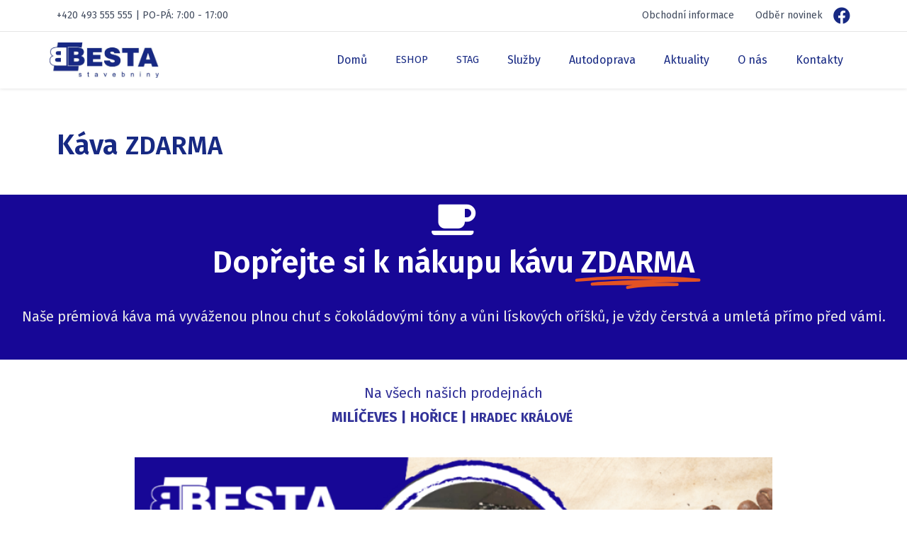

--- FILE ---
content_type: text/html; charset=UTF-8
request_url: https://www.stavebniny-besta.cz/kava/
body_size: 115561
content:
<!DOCTYPE html><html lang="cs"><head><meta charset="UTF-8"><meta name="viewport" content="width=device-width, initial-scale=1.0, viewport-fit=cover" /><meta name='robots' content='index, follow, max-image-preview:large, max-snippet:-1, max-video-preview:-1' /><title>Káva ZDARMA | Stavebniny BESTA</title><link rel="canonical" href="https://www.stavebniny-besta.cz/kava/" /><meta property="og:locale" content="cs_CZ" /><meta property="og:type" content="article" /><meta property="og:title" content="Káva ZDARMA" /><meta property="og:description" content="Dopřejte si na všech našich prodejnách čerstvě mletou prémiovou KÁVU ZDARMA" /><meta property="og:url" content="https://www.stavebniny-besta.cz/kava/" /><meta property="og:site_name" content="Stavebniny BESTA" /><meta property="article:publisher" content="https://www.facebook.com/stavebninyBESTA/" /><meta property="article:published_time" content="2021-05-20T13:59:04+00:00" /><meta property="article:modified_time" content="2023-05-01T16:02:54+00:00" /><meta property="og:image" content="https://www.stavebniny-besta.cz/wp-content/uploads/2021/05/FB_Kava23.png" /><meta property="og:image:width" content="1080" /><meta property="og:image:height" content="1080" /><meta property="og:image:type" content="image/png" /><meta name="twitter:card" content="summary_large_image" /> <script type="application/ld+json" class="yoast-schema-graph">{"@context":"https://schema.org","@graph":[{"@type":"WebSite","@id":"https://www.stavebniny-besta.cz/#website","url":"https://www.stavebniny-besta.cz/","name":"Stavebniny BESTA","description":"Nejlepší stavebniny v regionu","potentialAction":[{"@type":"SearchAction","target":{"@type":"EntryPoint","urlTemplate":"https://www.stavebniny-besta.cz/?s={search_term_string}"},"query-input":"required name=search_term_string"}],"inLanguage":"cs"},{"@type":"ImageObject","@id":"https://www.stavebniny-besta.cz/kava/#primaryimage","inLanguage":"cs","url":"https://www.stavebniny-besta.cz/wp-content/uploads/2021/05/FB_Kava23.png","contentUrl":"https://www.stavebniny-besta.cz/wp-content/uploads/2021/05/FB_Kava23.png","width":1080,"height":1080},{"@type":"WebPage","@id":"https://www.stavebniny-besta.cz/kava/#webpage","url":"https://www.stavebniny-besta.cz/kava/","name":"Káva ZDARMA | Stavebniny BESTA","isPartOf":{"@id":"https://www.stavebniny-besta.cz/#website"},"primaryImageOfPage":{"@id":"https://www.stavebniny-besta.cz/kava/#primaryimage"},"datePublished":"2021-05-20T13:59:04+00:00","dateModified":"2023-05-01T16:02:54+00:00","author":{"@id":"https://www.stavebniny-besta.cz/#/schema/person/f20bd82e03dda7ef7d87b2ec4a4aede8"},"breadcrumb":{"@id":"https://www.stavebniny-besta.cz/kava/#breadcrumb"},"inLanguage":"cs","potentialAction":[{"@type":"ReadAction","target":["https://www.stavebniny-besta.cz/kava/"]}]},{"@type":"BreadcrumbList","@id":"https://www.stavebniny-besta.cz/kava/#breadcrumb","itemListElement":[{"@type":"ListItem","position":1,"name":"Domů","item":"https://www.stavebniny-besta.cz/"},{"@type":"ListItem","position":2,"name":"Káva ZDARMA"}]},{"@type":"Person","@id":"https://www.stavebniny-besta.cz/#/schema/person/f20bd82e03dda7ef7d87b2ec4a4aede8","name":"berny"}]}</script> <link rel='dns-prefetch' href='//s.w.org' /><link rel="alternate" type="application/rss+xml" title="Stavebniny BESTA &raquo; RSS zdroj" href="https://www.stavebniny-besta.cz/feed/" /><link rel="alternate" type="application/rss+xml" title="Stavebniny BESTA &raquo; RSS komentářů" href="https://www.stavebniny-besta.cz/comments/feed/" /> <script defer src="[data-uri]"></script> <style>img.wp-smiley,
img.emoji {
	display: inline !important;
	border: none !important;
	box-shadow: none !important;
	height: 1em !important;
	width: 1em !important;
	margin: 0 0.07em !important;
	vertical-align: -0.1em !important;
	background: none !important;
	padding: 0 !important;
}</style><link rel='stylesheet' id='bdt-uikit-css'  href='https://www.stavebniny-besta.cz/wp-content/cache/autoptimize/css/autoptimize_single_c5880ad0927a9e11e6a4a26890f0aaf2.css?ver=3.13.1' media='all' /><link rel='stylesheet' id='ep-helper-css'  href='https://www.stavebniny-besta.cz/wp-content/cache/autoptimize/css/autoptimize_single_ff4f0775ab0c46558583635dfc12ea00.css?ver=6.0.13' media='all' /><link rel='stylesheet' id='wp-block-library-css'  href='https://www.stavebniny-besta.cz/wp-includes/css/dist/block-library/style.min.css?ver=5.9.1' media='all' /><style id='wp-block-library-theme-inline-css'>.wp-block-audio figcaption{color:#555;font-size:13px;text-align:center}.is-dark-theme .wp-block-audio figcaption{color:hsla(0,0%,100%,.65)}.wp-block-code>code{font-family:Menlo,Consolas,monaco,monospace;color:#1e1e1e;padding:.8em 1em;border:1px solid #ddd;border-radius:4px}.wp-block-embed figcaption{color:#555;font-size:13px;text-align:center}.is-dark-theme .wp-block-embed figcaption{color:hsla(0,0%,100%,.65)}.blocks-gallery-caption{color:#555;font-size:13px;text-align:center}.is-dark-theme .blocks-gallery-caption{color:hsla(0,0%,100%,.65)}.wp-block-image figcaption{color:#555;font-size:13px;text-align:center}.is-dark-theme .wp-block-image figcaption{color:hsla(0,0%,100%,.65)}.wp-block-pullquote{border-top:4px solid;border-bottom:4px solid;margin-bottom:1.75em;color:currentColor}.wp-block-pullquote__citation,.wp-block-pullquote cite,.wp-block-pullquote footer{color:currentColor;text-transform:uppercase;font-size:.8125em;font-style:normal}.wp-block-quote{border-left:.25em solid;margin:0 0 1.75em;padding-left:1em}.wp-block-quote cite,.wp-block-quote footer{color:currentColor;font-size:.8125em;position:relative;font-style:normal}.wp-block-quote.has-text-align-right{border-left:none;border-right:.25em solid;padding-left:0;padding-right:1em}.wp-block-quote.has-text-align-center{border:none;padding-left:0}.wp-block-quote.is-large,.wp-block-quote.is-style-large,.wp-block-quote.is-style-plain{border:none}.wp-block-search .wp-block-search__label{font-weight:700}.wp-block-group:where(.has-background){padding:1.25em 2.375em}.wp-block-separator{border:none;border-bottom:2px solid;margin-left:auto;margin-right:auto;opacity:.4}.wp-block-separator:not(.is-style-wide):not(.is-style-dots){width:100px}.wp-block-separator.has-background:not(.is-style-dots){border-bottom:none;height:1px}.wp-block-separator.has-background:not(.is-style-wide):not(.is-style-dots){height:2px}.wp-block-table thead{border-bottom:3px solid}.wp-block-table tfoot{border-top:3px solid}.wp-block-table td,.wp-block-table th{padding:.5em;border:1px solid;word-break:normal}.wp-block-table figcaption{color:#555;font-size:13px;text-align:center}.is-dark-theme .wp-block-table figcaption{color:hsla(0,0%,100%,.65)}.wp-block-video figcaption{color:#555;font-size:13px;text-align:center}.is-dark-theme .wp-block-video figcaption{color:hsla(0,0%,100%,.65)}.wp-block-template-part.has-background{padding:1.25em 2.375em;margin-top:0;margin-bottom:0}</style><style id='global-styles-inline-css'>body{--wp--preset--color--black: #000000;--wp--preset--color--cyan-bluish-gray: #abb8c3;--wp--preset--color--white: #FFFFFF;--wp--preset--color--pale-pink: #f78da7;--wp--preset--color--vivid-red: #cf2e2e;--wp--preset--color--luminous-vivid-orange: #ff6900;--wp--preset--color--luminous-vivid-amber: #fcb900;--wp--preset--color--light-green-cyan: #7bdcb5;--wp--preset--color--vivid-green-cyan: #00d084;--wp--preset--color--pale-cyan-blue: #8ed1fc;--wp--preset--color--vivid-cyan-blue: #0693e3;--wp--preset--color--vivid-purple: #9b51e0;--wp--preset--color--dark-gray: #28303D;--wp--preset--color--gray: #39414D;--wp--preset--color--green: #D1E4DD;--wp--preset--color--blue: #D1DFE4;--wp--preset--color--purple: #D1D1E4;--wp--preset--color--red: #E4D1D1;--wp--preset--color--orange: #E4DAD1;--wp--preset--color--yellow: #EEEADD;--wp--preset--gradient--vivid-cyan-blue-to-vivid-purple: linear-gradient(135deg,rgba(6,147,227,1) 0%,rgb(155,81,224) 100%);--wp--preset--gradient--light-green-cyan-to-vivid-green-cyan: linear-gradient(135deg,rgb(122,220,180) 0%,rgb(0,208,130) 100%);--wp--preset--gradient--luminous-vivid-amber-to-luminous-vivid-orange: linear-gradient(135deg,rgba(252,185,0,1) 0%,rgba(255,105,0,1) 100%);--wp--preset--gradient--luminous-vivid-orange-to-vivid-red: linear-gradient(135deg,rgba(255,105,0,1) 0%,rgb(207,46,46) 100%);--wp--preset--gradient--very-light-gray-to-cyan-bluish-gray: linear-gradient(135deg,rgb(238,238,238) 0%,rgb(169,184,195) 100%);--wp--preset--gradient--cool-to-warm-spectrum: linear-gradient(135deg,rgb(74,234,220) 0%,rgb(151,120,209) 20%,rgb(207,42,186) 40%,rgb(238,44,130) 60%,rgb(251,105,98) 80%,rgb(254,248,76) 100%);--wp--preset--gradient--blush-light-purple: linear-gradient(135deg,rgb(255,206,236) 0%,rgb(152,150,240) 100%);--wp--preset--gradient--blush-bordeaux: linear-gradient(135deg,rgb(254,205,165) 0%,rgb(254,45,45) 50%,rgb(107,0,62) 100%);--wp--preset--gradient--luminous-dusk: linear-gradient(135deg,rgb(255,203,112) 0%,rgb(199,81,192) 50%,rgb(65,88,208) 100%);--wp--preset--gradient--pale-ocean: linear-gradient(135deg,rgb(255,245,203) 0%,rgb(182,227,212) 50%,rgb(51,167,181) 100%);--wp--preset--gradient--electric-grass: linear-gradient(135deg,rgb(202,248,128) 0%,rgb(113,206,126) 100%);--wp--preset--gradient--midnight: linear-gradient(135deg,rgb(2,3,129) 0%,rgb(40,116,252) 100%);--wp--preset--gradient--purple-to-yellow: linear-gradient(160deg, #D1D1E4 0%, #EEEADD 100%);--wp--preset--gradient--yellow-to-purple: linear-gradient(160deg, #EEEADD 0%, #D1D1E4 100%);--wp--preset--gradient--green-to-yellow: linear-gradient(160deg, #D1E4DD 0%, #EEEADD 100%);--wp--preset--gradient--yellow-to-green: linear-gradient(160deg, #EEEADD 0%, #D1E4DD 100%);--wp--preset--gradient--red-to-yellow: linear-gradient(160deg, #E4D1D1 0%, #EEEADD 100%);--wp--preset--gradient--yellow-to-red: linear-gradient(160deg, #EEEADD 0%, #E4D1D1 100%);--wp--preset--gradient--purple-to-red: linear-gradient(160deg, #D1D1E4 0%, #E4D1D1 100%);--wp--preset--gradient--red-to-purple: linear-gradient(160deg, #E4D1D1 0%, #D1D1E4 100%);--wp--preset--duotone--dark-grayscale: url('#wp-duotone-dark-grayscale');--wp--preset--duotone--grayscale: url('#wp-duotone-grayscale');--wp--preset--duotone--purple-yellow: url('#wp-duotone-purple-yellow');--wp--preset--duotone--blue-red: url('#wp-duotone-blue-red');--wp--preset--duotone--midnight: url('#wp-duotone-midnight');--wp--preset--duotone--magenta-yellow: url('#wp-duotone-magenta-yellow');--wp--preset--duotone--purple-green: url('#wp-duotone-purple-green');--wp--preset--duotone--blue-orange: url('#wp-duotone-blue-orange');--wp--preset--font-size--small: 18px;--wp--preset--font-size--medium: 20px;--wp--preset--font-size--large: 24px;--wp--preset--font-size--x-large: 42px;--wp--preset--font-size--extra-small: 16px;--wp--preset--font-size--normal: 20px;--wp--preset--font-size--extra-large: 40px;--wp--preset--font-size--huge: 96px;--wp--preset--font-size--gigantic: 144px;}.has-black-color{color: var(--wp--preset--color--black) !important;}.has-cyan-bluish-gray-color{color: var(--wp--preset--color--cyan-bluish-gray) !important;}.has-white-color{color: var(--wp--preset--color--white) !important;}.has-pale-pink-color{color: var(--wp--preset--color--pale-pink) !important;}.has-vivid-red-color{color: var(--wp--preset--color--vivid-red) !important;}.has-luminous-vivid-orange-color{color: var(--wp--preset--color--luminous-vivid-orange) !important;}.has-luminous-vivid-amber-color{color: var(--wp--preset--color--luminous-vivid-amber) !important;}.has-light-green-cyan-color{color: var(--wp--preset--color--light-green-cyan) !important;}.has-vivid-green-cyan-color{color: var(--wp--preset--color--vivid-green-cyan) !important;}.has-pale-cyan-blue-color{color: var(--wp--preset--color--pale-cyan-blue) !important;}.has-vivid-cyan-blue-color{color: var(--wp--preset--color--vivid-cyan-blue) !important;}.has-vivid-purple-color{color: var(--wp--preset--color--vivid-purple) !important;}.has-black-background-color{background-color: var(--wp--preset--color--black) !important;}.has-cyan-bluish-gray-background-color{background-color: var(--wp--preset--color--cyan-bluish-gray) !important;}.has-white-background-color{background-color: var(--wp--preset--color--white) !important;}.has-pale-pink-background-color{background-color: var(--wp--preset--color--pale-pink) !important;}.has-vivid-red-background-color{background-color: var(--wp--preset--color--vivid-red) !important;}.has-luminous-vivid-orange-background-color{background-color: var(--wp--preset--color--luminous-vivid-orange) !important;}.has-luminous-vivid-amber-background-color{background-color: var(--wp--preset--color--luminous-vivid-amber) !important;}.has-light-green-cyan-background-color{background-color: var(--wp--preset--color--light-green-cyan) !important;}.has-vivid-green-cyan-background-color{background-color: var(--wp--preset--color--vivid-green-cyan) !important;}.has-pale-cyan-blue-background-color{background-color: var(--wp--preset--color--pale-cyan-blue) !important;}.has-vivid-cyan-blue-background-color{background-color: var(--wp--preset--color--vivid-cyan-blue) !important;}.has-vivid-purple-background-color{background-color: var(--wp--preset--color--vivid-purple) !important;}.has-black-border-color{border-color: var(--wp--preset--color--black) !important;}.has-cyan-bluish-gray-border-color{border-color: var(--wp--preset--color--cyan-bluish-gray) !important;}.has-white-border-color{border-color: var(--wp--preset--color--white) !important;}.has-pale-pink-border-color{border-color: var(--wp--preset--color--pale-pink) !important;}.has-vivid-red-border-color{border-color: var(--wp--preset--color--vivid-red) !important;}.has-luminous-vivid-orange-border-color{border-color: var(--wp--preset--color--luminous-vivid-orange) !important;}.has-luminous-vivid-amber-border-color{border-color: var(--wp--preset--color--luminous-vivid-amber) !important;}.has-light-green-cyan-border-color{border-color: var(--wp--preset--color--light-green-cyan) !important;}.has-vivid-green-cyan-border-color{border-color: var(--wp--preset--color--vivid-green-cyan) !important;}.has-pale-cyan-blue-border-color{border-color: var(--wp--preset--color--pale-cyan-blue) !important;}.has-vivid-cyan-blue-border-color{border-color: var(--wp--preset--color--vivid-cyan-blue) !important;}.has-vivid-purple-border-color{border-color: var(--wp--preset--color--vivid-purple) !important;}.has-vivid-cyan-blue-to-vivid-purple-gradient-background{background: var(--wp--preset--gradient--vivid-cyan-blue-to-vivid-purple) !important;}.has-light-green-cyan-to-vivid-green-cyan-gradient-background{background: var(--wp--preset--gradient--light-green-cyan-to-vivid-green-cyan) !important;}.has-luminous-vivid-amber-to-luminous-vivid-orange-gradient-background{background: var(--wp--preset--gradient--luminous-vivid-amber-to-luminous-vivid-orange) !important;}.has-luminous-vivid-orange-to-vivid-red-gradient-background{background: var(--wp--preset--gradient--luminous-vivid-orange-to-vivid-red) !important;}.has-very-light-gray-to-cyan-bluish-gray-gradient-background{background: var(--wp--preset--gradient--very-light-gray-to-cyan-bluish-gray) !important;}.has-cool-to-warm-spectrum-gradient-background{background: var(--wp--preset--gradient--cool-to-warm-spectrum) !important;}.has-blush-light-purple-gradient-background{background: var(--wp--preset--gradient--blush-light-purple) !important;}.has-blush-bordeaux-gradient-background{background: var(--wp--preset--gradient--blush-bordeaux) !important;}.has-luminous-dusk-gradient-background{background: var(--wp--preset--gradient--luminous-dusk) !important;}.has-pale-ocean-gradient-background{background: var(--wp--preset--gradient--pale-ocean) !important;}.has-electric-grass-gradient-background{background: var(--wp--preset--gradient--electric-grass) !important;}.has-midnight-gradient-background{background: var(--wp--preset--gradient--midnight) !important;}.has-small-font-size{font-size: var(--wp--preset--font-size--small) !important;}.has-medium-font-size{font-size: var(--wp--preset--font-size--medium) !important;}.has-large-font-size{font-size: var(--wp--preset--font-size--large) !important;}.has-x-large-font-size{font-size: var(--wp--preset--font-size--x-large) !important;}</style><link rel='stylesheet' id='ae-pro-css-css'  href='https://www.stavebniny-besta.cz/wp-content/plugins/anywhere-elementor-pro/includes/assets/css/ae-pro.min.css?ver=5.9.1' media='all' /><link rel='stylesheet' id='uaf_client_css-css'  href='https://www.stavebniny-besta.cz/wp-content/cache/autoptimize/css/autoptimize_single_68006ee6496cbe0788ba26873fe948ca.css?ver=1692388879' media='all' /><link rel='stylesheet' id='vegas-css-css'  href='https://www.stavebniny-besta.cz/wp-content/plugins/anywhere-elementor-pro/includes/assets/lib/vegas/vegas.min.css?ver=5.9.1' media='all' /><link rel='stylesheet' id='twenty-twenty-one-style-css'  href='https://www.stavebniny-besta.cz/wp-content/cache/autoptimize/css/autoptimize_single_504351e06d6ec734c8e0ee16c11a106f.css?ver=1.1' media='all' /><link rel='stylesheet' id='twenty-twenty-one-print-style-css'  href='https://www.stavebniny-besta.cz/wp-content/cache/autoptimize/css/autoptimize_single_d637d11839a32810fa2075f105e44644.css?ver=1.1' media='print' /><link rel='stylesheet' id='elementor-frontend-legacy-css'  href='https://www.stavebniny-besta.cz/wp-content/plugins/elementor/assets/css/frontend-legacy.min.css?ver=3.0.16' media='all' /><link rel='stylesheet' id='elementor-frontend-css'  href='https://www.stavebniny-besta.cz/wp-content/uploads/elementor/css/custom-frontend.min.css?ver=1692636140' media='all' /><link rel='stylesheet' id='eael-general-css'  href='https://www.stavebniny-besta.cz/wp-content/plugins/essential-addons-for-elementor-lite/assets/front-end/css/view/general.min.css?ver=5.8.6' media='all' /><link rel='stylesheet' id='eael-3463-css'  href='https://www.stavebniny-besta.cz/wp-content/cache/autoptimize/css/autoptimize_single_923b613df40c49454e4f61943b08c2e4.css?ver=1682964174' media='all' /><link rel='stylesheet' id='elementor-icons-css'  href='https://www.stavebniny-besta.cz/wp-content/plugins/elementor/assets/lib/eicons/css/elementor-icons.min.css?ver=5.9.1' media='all' /><style id='elementor-icons-inline-css'>.elementor-add-new-section .elementor-add-templately-promo-button{
            background-color: #5d4fff;
            background-image: url(https://www.stavebniny-besta.cz/wp-content/plugins/essential-addons-for-elementor-lite/assets/admin/images/templately/logo-icon.svg);
            background-repeat: no-repeat;
            background-position: center center;
            position: relative;
        }
        
		.elementor-add-new-section .elementor-add-templately-promo-button > i{
            height: 12px;
        }
        
        body .elementor-add-new-section .elementor-add-section-area-button {
            margin-left: 0;
        }

		.elementor-add-new-section .elementor-add-templately-promo-button{
            background-color: #5d4fff;
            background-image: url(https://www.stavebniny-besta.cz/wp-content/plugins/essential-addons-for-elementor-lite/assets/admin/images/templately/logo-icon.svg);
            background-repeat: no-repeat;
            background-position: center center;
            position: relative;
        }
        
		.elementor-add-new-section .elementor-add-templately-promo-button > i{
            height: 12px;
        }
        
        body .elementor-add-new-section .elementor-add-section-area-button {
            margin-left: 0;
        }</style><link rel='stylesheet' id='elementor-animations-css'  href='https://www.stavebniny-besta.cz/wp-content/plugins/elementor/assets/lib/animations/animations.min.css?ver=3.0.16' media='all' /><link rel='stylesheet' id='elementor-post-3201-css'  href='https://www.stavebniny-besta.cz/wp-content/cache/autoptimize/css/autoptimize_single_769731cf920a1982271f8ddb6bfaa242.css?ver=1692636140' media='all' /><link rel='stylesheet' id='dce-all-css-css'  href='https://www.stavebniny-besta.cz/wp-content/uploads/elementor/css/dce-frontend.min.css?ver=1.10.1' media='all' /><link rel='stylesheet' id='dashicons-css'  href='https://www.stavebniny-besta.cz/wp-includes/css/dashicons.min.css?ver=5.9.1' media='all' /><link rel='stylesheet' id='elementor-pro-css'  href='https://www.stavebniny-besta.cz/wp-content/uploads/elementor/css/custom-pro-frontend.min.css?ver=1692636140' media='all' /><link rel='stylesheet' id='font-awesome-5-all-css'  href='https://www.stavebniny-besta.cz/wp-content/plugins/elementor/assets/lib/font-awesome/css/all.min.css?ver=3.0.16' media='all' /><link rel='stylesheet' id='font-awesome-4-shim-css'  href='https://www.stavebniny-besta.cz/wp-content/plugins/elementor/assets/lib/font-awesome/css/v4-shims.min.css?ver=3.0.16' media='all' /><link rel='stylesheet' id='elementor-global-css'  href='https://www.stavebniny-besta.cz/wp-content/cache/autoptimize/css/autoptimize_single_7113f320d48a4b5820c7b67e06a67dc6.css?ver=1692636157' media='all' /><link rel='stylesheet' id='elementor-post-5415-css'  href='https://www.stavebniny-besta.cz/wp-content/cache/autoptimize/css/autoptimize_single_3ddd69e9ea5a19deabe9fd63692cde03.css?ver=1692644190' media='all' /><link rel='stylesheet' id='elementor-post-3219-css'  href='https://www.stavebniny-besta.cz/wp-content/cache/autoptimize/css/autoptimize_single_4d38df298f19691546600953d33e5427.css?ver=1692636157' media='all' /><link rel='stylesheet' id='elementor-post-3246-css'  href='https://www.stavebniny-besta.cz/wp-content/cache/autoptimize/css/autoptimize_single_50d4483ede4652a00f182906c4a8936c.css?ver=1692636157' media='all' /><link rel='stylesheet' id='elementor-post-3463-css'  href='https://www.stavebniny-besta.cz/wp-content/cache/autoptimize/css/autoptimize_single_fe84cc2b877bc24c4f64fc4597b0c825.css?ver=1692640848' media='all' /><link rel='stylesheet' id='slb_core-css'  href='https://www.stavebniny-besta.cz/wp-content/cache/autoptimize/css/autoptimize_single_a5bb779e3f9eef4a7dac11ff9eb10e19.css?ver=2.9.3' media='all' /><link rel='stylesheet' id='sendpress-fe-css-css'  href='https://www.stavebniny-besta.cz/wp-content/cache/autoptimize/css/autoptimize_single_2ce423956c9cc1503cdc3bc985a95549.css?ver=5.9.1' media='all' /><style id='wp-typography-custom-inline-css'>sup, sub{font-size: 75%;line-height: 100%}sup{vertical-align: 60%}sub{vertical-align: -10%}.amp{font-family: Baskerville, "Goudy Old Style", Palatino, "Book Antiqua", "Warnock Pro", serif;font-size: 1.1em;font-style: italic;font-weight: normal;line-height: 1em}.caps{font-size: 90%}.dquo{margin-left: -0.4em}.quo{margin-left: -0.2em}.pull-single{margin-left: -0.15em}.push-single{margin-right: 0.15em}.pull-double{margin-left: -0.38em}.push-double{margin-right: 0.38em}</style><style id='wp-typography-safari-font-workaround-inline-css'>body {-webkit-font-feature-settings: "liga";font-feature-settings: "liga";-ms-font-feature-settings: normal;}</style><link rel='stylesheet' id='ecs-styles-css'  href='https://www.stavebniny-besta.cz/wp-content/cache/autoptimize/css/autoptimize_single_5cec186fb803dee57455356d0b2addf0.css?ver=3.1.7' media='all' /><link rel='stylesheet' id='elementor-post-3272-css'  href='https://www.stavebniny-besta.cz/wp-content/cache/autoptimize/css/autoptimize_single_ababc0dd45b1714304e183e52825a280.css?ver=1612724852' media='all' /><link rel='stylesheet' id='elementor-post-3543-css'  href='https://www.stavebniny-besta.cz/wp-content/cache/autoptimize/css/autoptimize_single_a25f0d245eb013f0886a6dfc6ddf42db.css?ver=1612876287' media='all' /><link rel='stylesheet' id='google-fonts-1-css'  href='https://fonts.googleapis.com/css?family=Fira+Sans%3A100%2C100italic%2C200%2C200italic%2C300%2C300italic%2C400%2C400italic%2C500%2C500italic%2C600%2C600italic%2C700%2C700italic%2C800%2C800italic%2C900%2C900italic&#038;subset=latin-ext&#038;ver=5.9.1' media='all' /><link rel='stylesheet' id='elementor-icons-shared-0-css'  href='https://www.stavebniny-besta.cz/wp-content/plugins/elementor/assets/lib/font-awesome/css/fontawesome.min.css?ver=5.12.0' media='all' /><link rel='stylesheet' id='elementor-icons-fa-solid-css'  href='https://www.stavebniny-besta.cz/wp-content/plugins/elementor/assets/lib/font-awesome/css/solid.min.css?ver=5.12.0' media='all' /><link rel='stylesheet' id='elementor-icons-fa-brands-css'  href='https://www.stavebniny-besta.cz/wp-content/plugins/elementor/assets/lib/font-awesome/css/brands.min.css?ver=5.12.0' media='all' /><link rel='stylesheet' id='elementor-icons-fa-regular-css'  href='https://www.stavebniny-besta.cz/wp-content/plugins/elementor/assets/lib/font-awesome/css/regular.min.css?ver=5.12.0' media='all' /> <script src='https://www.stavebniny-besta.cz/wp-includes/js/jquery/jquery.min.js?ver=3.6.0' id='jquery-core-js'></script> <script defer src='https://www.stavebniny-besta.cz/wp-includes/js/jquery/jquery-migrate.min.js?ver=3.3.2' id='jquery-migrate-js'></script> <script defer src='https://www.stavebniny-besta.cz/wp-content/plugins/elementor/assets/lib/font-awesome/js/v4-shims.min.js?ver=3.0.16' id='font-awesome-4-shim-js'></script> <script defer id="sendpress-signup-form-js-js-extra" src="[data-uri]"></script> <script defer src='https://www.stavebniny-besta.cz/wp-content/cache/autoptimize/js/autoptimize_single_b9c19f3379d465a9401e3e8ea29a2a7e.js?ver=1.20.10.6' id='sendpress-signup-form-js-js'></script> <script defer src='https://www.stavebniny-besta.cz/wp-content/plugins/wp-image-zoooom/assets/js/jquery.image_zoom.min.js?ver=1.53' id='image_zoooom-js'></script> <script defer id="image_zoooom-init-js-extra" src="[data-uri]"></script> <script defer src='https://www.stavebniny-besta.cz/wp-content/cache/autoptimize/js/autoptimize_single_594d67e5bafdb3eaba897a3eede18de0.js?ver=1.53' id='image_zoooom-init-js'></script> <script defer id="ecs_ajax_load-js-extra" src="[data-uri]"></script> <script defer src='https://www.stavebniny-besta.cz/wp-content/cache/autoptimize/js/autoptimize_single_6a414b257267a883c6dd13b3c66b8596.js?ver=3.1.7' id='ecs_ajax_load-js'></script> <script defer src='https://www.stavebniny-besta.cz/wp-content/cache/autoptimize/js/autoptimize_single_447712f49ef92d24eda0381882e5f00b.js?ver=3.1.7' id='ecs-script-js'></script> <link rel="https://api.w.org/" href="https://www.stavebniny-besta.cz/wp-json/" /><link rel="alternate" type="application/json" href="https://www.stavebniny-besta.cz/wp-json/wp/v2/posts/5415" /><link rel="EditURI" type="application/rsd+xml" title="RSD" href="https://www.stavebniny-besta.cz/xmlrpc.php?rsd" /><link rel="wlwmanifest" type="application/wlwmanifest+xml" href="https://www.stavebniny-besta.cz/wp-includes/wlwmanifest.xml" /><meta name="generator" content="WordPress 5.9.1" /><link rel='shortlink' href='https://www.stavebniny-besta.cz/?p=5415' /><link rel="alternate" type="application/json+oembed" href="https://www.stavebniny-besta.cz/wp-json/oembed/1.0/embed?url=https%3A%2F%2Fwww.stavebniny-besta.cz%2Fkava%2F" /><link rel="alternate" type="text/xml+oembed" href="https://www.stavebniny-besta.cz/wp-json/oembed/1.0/embed?url=https%3A%2F%2Fwww.stavebniny-besta.cz%2Fkava%2F&#038;format=xml" />  <script defer src="[data-uri]"></script>  <script defer src="[data-uri]"></script><script defer src="[data-uri]"></script>  <noscript> <img height="1" width="1" style="display:none" alt="fbpx"
src="https://www.facebook.com/tr?id=668539157171449&ev=PageView&noscript=1" /> </noscript> <style>.recentcomments a{display:inline !important;padding:0 !important;margin:0 !important;}</style><style>img.zoooom,.zoooom img{padding:0!important;}.dialog-lightbox-widget-content[style] { top: 0 !important; left: 0 !important;}body.elementor-editor-active .zoooom::before { content: "\f179     Zoom applied to the image. Check on the frontend"; position: absolute; margin-top: 12px; text-align: right; background-color: white; line-height: 1.4em; left: 5%; padding: 0 10px 6px; font-family: dashicons; font-size: 0.9em; font-style: italic; z-index: 20; }</style><link rel="icon" href="https://www.stavebniny-besta.cz/wp-content/uploads/2018/03/cropped-logotyp2014.ai-@-200-CMYKNáhled-_2018-03-05_15-58-21-1-32x32.png" sizes="32x32" /><link rel="icon" href="https://www.stavebniny-besta.cz/wp-content/uploads/2018/03/cropped-logotyp2014.ai-@-200-CMYKNáhled-_2018-03-05_15-58-21-1-192x192.png" sizes="192x192" /><link rel="apple-touch-icon" href="https://www.stavebniny-besta.cz/wp-content/uploads/2018/03/cropped-logotyp2014.ai-@-200-CMYKNáhled-_2018-03-05_15-58-21-1-180x180.png" /><meta name="msapplication-TileImage" content="https://www.stavebniny-besta.cz/wp-content/uploads/2018/03/cropped-logotyp2014.ai-@-200-CMYKNáhled-_2018-03-05_15-58-21-1-270x270.png" /><style id="wp-custom-css">/** Start Block Kit CSS: 144-3-3a7d335f39a8579c20cdf02f8d462582 **/

.envato-block__preview{overflow: visible;}

/* Envato Kit 141 Custom Styles - Applied to the element under Advanced */

.elementor-headline-animation-type-drop-in .elementor-headline-dynamic-wrapper{
	text-align: center;
}
.envato-kit-141-top-0 h1,
.envato-kit-141-top-0 h2,
.envato-kit-141-top-0 h3,
.envato-kit-141-top-0 h4,
.envato-kit-141-top-0 h5,
.envato-kit-141-top-0 h6,
.envato-kit-141-top-0 p {
	margin-top: 0;
}

.envato-kit-141-newsletter-inline .elementor-field-textual.elementor-size-md {
	padding-left: 1.5rem;
	padding-right: 1.5rem;
}

.envato-kit-141-bottom-0 p {
	margin-bottom: 0;
}

.envato-kit-141-bottom-8 .elementor-price-list .elementor-price-list-item .elementor-price-list-header {
	margin-bottom: .5rem;
}

.envato-kit-141.elementor-widget-testimonial-carousel.elementor-pagination-type-bullets .swiper-container {
	padding-bottom: 52px;
}

.envato-kit-141-display-inline {
	display: inline-block;
}

.envato-kit-141 .elementor-slick-slider ul.slick-dots {
	bottom: -40px;
}

/** End Block Kit CSS: 144-3-3a7d335f39a8579c20cdf02f8d462582 **/



/** Start Block Kit CSS: 141-3-1d55f1e76be9fb1a8d9de88accbe962f **/

.envato-kit-138-bracket .elementor-widget-container > *:before{
	content:"[";
	color:#ffab00;
	display:inline-block;
	margin-right:4px;
	line-height:1em;
	position:relative;
	top:-1px;
}

.envato-kit-138-bracket .elementor-widget-container > *:after{
	content:"]";
	color:#ffab00;
	display:inline-block;
	margin-left:4px;
	line-height:1em;
	position:relative;
	top:-1px;
}

/** End Block Kit CSS: 141-3-1d55f1e76be9fb1a8d9de88accbe962f **/



/** Start Block Kit CSS: 143-3-7969bb877702491bc5ca272e536ada9d **/

.envato-block__preview{overflow: visible;}
/* Material Button Click Effect */
.envato-kit-140-material-hit .menu-item a,
.envato-kit-140-material-button .elementor-button{
  background-position: center;
  transition: background 0.8s;
}
.envato-kit-140-material-hit .menu-item a:hover,
.envato-kit-140-material-button .elementor-button:hover{
  background: radial-gradient(circle, transparent 1%, #fff 1%) center/15000%;
}
.envato-kit-140-material-hit .menu-item a:active,
.envato-kit-140-material-button .elementor-button:active{
  background-color: #FFF;
  background-size: 100%;
  transition: background 0s;
}

/* Field Shadow */
.envato-kit-140-big-shadow-form .elementor-field-textual{
	box-shadow: 0 20px 30px rgba(0,0,0, .05);
}

/* FAQ */
.envato-kit-140-faq .elementor-accordion .elementor-accordion-item{
	border-width: 0 0 1px !important;
}

/* Scrollable Columns */
.envato-kit-140-scrollable{
	 height: 100%;
   overflow: auto;
   overflow-x: hidden;
}

/* ImageBox: No Space */
.envato-kit-140-imagebox-nospace:hover{
	transform: scale(1.1);
	transition: all 0.3s;
}
.envato-kit-140-imagebox-nospace figure{
	line-height: 0;
}

.envato-kit-140-slide .elementor-slide-content{
	background: #FFF;
	margin-left: -60px;
	padding: 1em;
}
.envato-kit-140-carousel .slick-active:not(.slick-current)  img{
	padding: 20px !important;
	transition: all .9s;
}

/** End Block Kit CSS: 143-3-7969bb877702491bc5ca272e536ada9d **/



/** Start Block Kit CSS: 142-3-a175df65179b9ef6a5ca9f1b2c0202b9 **/

.envato-block__preview{
	overflow: visible;
}

/* Border Radius */
.envato-kit-139-accordion .elementor-widget-container{
	border-radius: 10px !important;
}
.envato-kit-139-map iframe,
.envato-kit-139-slider .slick-slide,
.envato-kit-139-flipbox .elementor-flip-box div{
		border-radius: 10px !important;

}


/** End Block Kit CSS: 142-3-a175df65179b9ef6a5ca9f1b2c0202b9 **/



/** Start Block Kit CSS: 72-3-34d2cc762876498c8f6be5405a48e6e2 **/

.envato-block__preview{overflow: visible;}

/*Kit 69 Custom Styling for buttons */
.envato-kit-69-slide-btn .elementor-button,
.envato-kit-69-cta-btn .elementor-button,
.envato-kit-69-flip-btn .elementor-button{
	border-left: 0px !important;
	border-bottom: 0px !important;
	border-right: 0px !important;
	padding: 15px 0 0 !important;
}
.envato-kit-69-slide-btn .elementor-slide-button:hover,
.envato-kit-69-cta-btn .elementor-button:hover,
.envato-kit-69-flip-btn .elementor-button:hover{
	margin-bottom: 20px;
}
.envato-kit-69-menu .elementor-nav-menu--main a:hover{
	margin-top: -7px;
	padding-top: 4px;
	border-bottom: 1px solid #FFF;
}
/* Fix menu dropdown width */
.envato-kit-69-menu .elementor-nav-menu--dropdown{
	width: 100% !important;
}

/** End Block Kit CSS: 72-3-34d2cc762876498c8f6be5405a48e6e2 **/



/** Start Block Kit CSS: 136-3-fc37602abad173a9d9d95d89bbe6bb80 **/

.envato-block__preview{overflow: visible !important;}

/** End Block Kit CSS: 136-3-fc37602abad173a9d9d95d89bbe6bb80 **/</style></head><body data-rsssl=1 class="post-template-default single single-post postid-5415 single-format-standard wp-custom-logo wp-embed-responsive elementor-dce is-light-theme no-js singular has-main-navigation elementor-default elementor-template-full-width elementor-kit-3201 elementor-page elementor-page-5415"><div data-elementor-type="header" data-elementor-id="3219" data-post-id="5415" data-obj-id="5415" class="elementor elementor-3219 dce-elementor-post-5415 elementor-location-header" data-elementor-settings="[]"><div class="elementor-section-wrap"><section class="has_ae_slider elementor-section elementor-top-section elementor-element elementor-element-4359a32 elementor-hidden-phone elementor-section-boxed elementor-section-height-default elementor-section-height-default ae-bg-gallery-type-default elementor-invisible" data-particle_enable="false" data-particle-mobile-disabled="false" data-id="4359a32" data-element_type="section" data-settings="{&quot;background_background&quot;:&quot;classic&quot;,&quot;animation&quot;:&quot;fadeInDown&quot;,&quot;animation_delay&quot;:250}"><div class="elementor-container elementor-column-gap-default"><div class="elementor-row"><div class="has_ae_slider elementor-column elementor-col-50 elementor-top-column elementor-element elementor-element-32a9877 ae-bg-gallery-type-default" data-id="32a9877" data-element_type="column"><div class="elementor-column-wrap elementor-element-populated"><div class="elementor-widget-wrap"><div class="elementor-element elementor-element-b654ed6 elementor-widget elementor-widget-html" data-id="b654ed6" data-element_type="widget" data-widget_type="html.default"><div class="elementor-widget-container">  <script async src="https://www.googletagmanager.com/gtag/js?id=UA-110239619-1"></script> <script defer src="[data-uri]"></script> </div></div><div class="elementor-element elementor-element-44728eb elementor-widget elementor-widget-heading" data-id="44728eb" data-element_type="widget" data-widget_type="heading.default"><div class="elementor-widget-container"><p class="elementor-heading-title elementor-size-default">+420 493 555 555 | PO-PÁ: 7:00 - 17:00</p></div></div></div></div></div><div class="has_ae_slider elementor-column elementor-col-50 elementor-top-column elementor-element elementor-element-fac194c ae-bg-gallery-type-default" data-id="fac194c" data-element_type="column"><div class="elementor-column-wrap elementor-element-populated"><div class="elementor-widget-wrap"><div class="elementor-element elementor-element-5ded0a9 elementor-nav-menu__align-right elementor-nav-menu--dropdown-mobile elementor-widget__width-auto elementor-nav-menu--indicator-classic elementor-nav-menu__text-align-aside elementor-nav-menu--toggle elementor-nav-menu--burger elementor-widget elementor-widget-nav-menu" data-id="5ded0a9" data-element_type="widget" data-settings="{&quot;layout&quot;:&quot;horizontal&quot;,&quot;toggle&quot;:&quot;burger&quot;}" data-widget_type="nav-menu.default"><div class="elementor-widget-container"><nav role="navigation" class="elementor-nav-menu--main elementor-nav-menu__container elementor-nav-menu--layout-horizontal e--pointer-none"><ul id="menu-1-5ded0a9" class="elementor-nav-menu"><li class="menu-item menu-item-type-post_type menu-item-object-page menu-item-401"><a href="https://www.stavebniny-besta.cz/obchodni-informace/" class="elementor-item">Obchodní informace</a></li><li class="menu-item menu-item-type-custom menu-item-object-custom menu-item-home menu-item-402"><a href="https://www.stavebniny-besta.cz#newsletter" class="elementor-item elementor-item-anchor">Odběr novinek</a></li></ul></nav><div class="elementor-menu-toggle" role="button" tabindex="0" aria-label="Menu Toggle" aria-expanded="false"> <i class="eicon-menu-bar" aria-hidden="true"></i> <span class="elementor-screen-only">Menu</span></div><nav class="elementor-nav-menu--dropdown elementor-nav-menu__container" role="navigation" aria-hidden="true"><ul id="menu-2-5ded0a9" class="elementor-nav-menu"><li class="menu-item menu-item-type-post_type menu-item-object-page menu-item-401"><a href="https://www.stavebniny-besta.cz/obchodni-informace/" class="elementor-item">Obchodní informace</a></li><li class="menu-item menu-item-type-custom menu-item-object-custom menu-item-home menu-item-402"><a href="https://www.stavebniny-besta.cz#newsletter" class="elementor-item elementor-item-anchor">Odběr novinek</a></li></ul></nav></div></div><div class="elementor-element elementor-element-4811c2b elementor-widget__width-auto elementor-shape-rounded elementor-grid-0 elementor-widget elementor-widget-social-icons" data-id="4811c2b" data-element_type="widget" data-widget_type="social-icons.default"><div class="elementor-widget-container"><div class="elementor-social-icons-wrapper elementor-grid"><div class="elementor-grid-item"> <a class="elementor-icon elementor-social-icon elementor-social-icon-facebook elementor-animation-grow elementor-repeater-item-b10a280" href="https://www.facebook.com/stavebninyBESTA/" target="_blank"> <span class="elementor-screen-only">Facebook</span> <i class="fab fa-facebook"></i> </a></div></div></div></div></div></div></div></div></div></section><section class="has_ae_slider elementor-section elementor-top-section elementor-element elementor-element-028d43c elementor-section-boxed elementor-section-height-default elementor-section-height-default ae-bg-gallery-type-default" data-particle_enable="false" data-particle-mobile-disabled="false" data-id="028d43c" data-element_type="section" data-settings="{&quot;background_background&quot;:&quot;classic&quot;,&quot;sticky&quot;:&quot;top&quot;,&quot;sticky_on&quot;:[&quot;desktop&quot;,&quot;tablet&quot;,&quot;mobile&quot;],&quot;sticky_offset&quot;:0,&quot;sticky_effects_offset&quot;:0}"><div class="elementor-container elementor-column-gap-no"><div class="elementor-row"><div class="has_ae_slider elementor-column elementor-col-100 elementor-top-column elementor-element elementor-element-daeff45 ae-bg-gallery-type-default" data-id="daeff45" data-element_type="column"><div class="elementor-column-wrap elementor-element-populated"><div class="elementor-widget-wrap"><div class="elementor-element elementor-element-ed11097 elementor-widget__width-auto elementor-invisible elementor-widget elementor-widget-theme-site-logo elementor-widget-image" data-id="ed11097" data-element_type="widget" data-settings="{&quot;_animation&quot;:&quot;fadeInLeft&quot;}" data-widget_type="theme-site-logo.default"><div class="elementor-widget-container"><div class="elementor-image"> <a href="https://www.stavebniny-besta.cz"> <img src="https://www.stavebniny-besta.cz/wp-content/uploads/2021/02/logo_barevne-2.jpg" class="elementor-animation-shrink attachment-full size-full" alt="" loading="lazy" /> </a></div></div></div><div class="elementor-element elementor-element-3d4c5fc elementor-nav-menu__align-right elementor-nav-menu--dropdown-mobile elementor-nav-menu--stretch elementor-widget__width-auto elementor-nav-menu--indicator-classic elementor-nav-menu__text-align-aside elementor-nav-menu--toggle elementor-nav-menu--burger elementor-invisible elementor-widget elementor-widget-nav-menu" data-id="3d4c5fc" data-element_type="widget" data-settings="{&quot;full_width&quot;:&quot;stretch&quot;,&quot;_animation&quot;:&quot;fadeInRight&quot;,&quot;layout&quot;:&quot;horizontal&quot;,&quot;toggle&quot;:&quot;burger&quot;}" data-widget_type="nav-menu.default"><div class="elementor-widget-container"><nav role="navigation" class="elementor-nav-menu--main elementor-nav-menu__container elementor-nav-menu--layout-horizontal e--pointer-overline e--animation-fade"><ul id="menu-1-3d4c5fc" class="elementor-nav-menu"><li class="menu-item menu-item-type-post_type menu-item-object-page menu-item-home menu-item-9"><a href="https://www.stavebniny-besta.cz/" class="elementor-item">Domů</a></li><li class="menu-item menu-item-type-custom menu-item-object-custom menu-item-2912"><a target="_blank" rel="noopener" href="https://e-besta.cz/" class="elementor-item"><span class="caps">ESHOP</span></a></li><li class="menu-item menu-item-type-post_type menu-item-object-page menu-item-5116"><a href="https://www.stavebniny-besta.cz/stag-2/" class="elementor-item"><span class="caps">STAG</span></a></li><li class="menu-item menu-item-type-custom menu-item-object-custom menu-item-11"><a href="#sluzby" class="elementor-item elementor-item-anchor">Služby</a></li><li class="menu-item menu-item-type-post_type menu-item-object-post menu-item-10695"><a href="https://www.stavebniny-besta.cz/autodoprava/" class="elementor-item">Autodoprava</a></li><li class="menu-item menu-item-type-post_type menu-item-object-page menu-item-447"><a href="https://www.stavebniny-besta.cz/akce/" class="elementor-item">Aktuality</a></li><li class="menu-item menu-item-type-post_type menu-item-object-page menu-item-391"><a href="https://www.stavebniny-besta.cz/o-nas/" class="elementor-item">O nás</a></li><li class="menu-item menu-item-type-post_type menu-item-object-page menu-item-390"><a href="https://www.stavebniny-besta.cz/kontakty/" class="elementor-item">Kontakty</a></li></ul></nav><div class="elementor-menu-toggle" role="button" tabindex="0" aria-label="Menu Toggle" aria-expanded="false"> <i class="eicon-menu-bar" aria-hidden="true"></i> <span class="elementor-screen-only">Menu</span></div><nav class="elementor-nav-menu--dropdown elementor-nav-menu__container" role="navigation" aria-hidden="true"><ul id="menu-2-3d4c5fc" class="elementor-nav-menu"><li class="menu-item menu-item-type-post_type menu-item-object-page menu-item-home menu-item-9"><a href="https://www.stavebniny-besta.cz/" class="elementor-item">Domů</a></li><li class="menu-item menu-item-type-custom menu-item-object-custom menu-item-2912"><a target="_blank" rel="noopener" href="https://e-besta.cz/" class="elementor-item"><span class="caps">ESHOP</span></a></li><li class="menu-item menu-item-type-post_type menu-item-object-page menu-item-5116"><a href="https://www.stavebniny-besta.cz/stag-2/" class="elementor-item"><span class="caps">STAG</span></a></li><li class="menu-item menu-item-type-custom menu-item-object-custom menu-item-11"><a href="#sluzby" class="elementor-item elementor-item-anchor">Služby</a></li><li class="menu-item menu-item-type-post_type menu-item-object-post menu-item-10695"><a href="https://www.stavebniny-besta.cz/autodoprava/" class="elementor-item">Autodoprava</a></li><li class="menu-item menu-item-type-post_type menu-item-object-page menu-item-447"><a href="https://www.stavebniny-besta.cz/akce/" class="elementor-item">Aktuality</a></li><li class="menu-item menu-item-type-post_type menu-item-object-page menu-item-391"><a href="https://www.stavebniny-besta.cz/o-nas/" class="elementor-item">O nás</a></li><li class="menu-item menu-item-type-post_type menu-item-object-page menu-item-390"><a href="https://www.stavebniny-besta.cz/kontakty/" class="elementor-item">Kontakty</a></li></ul></nav></div></div></div></div></div></div></div></section></div></div><div data-elementor-type="single-post" data-elementor-id="3463" data-post-id="5415" data-obj-id="5415" class="elementor elementor-3463 dce-elementor-post-5415 elementor-location-single post-5415 post type-post status-publish format-standard hentry category-sluzby entry" data-elementor-settings="[]"><div class="elementor-section-wrap"><section class="has_ae_slider elementor-section elementor-top-section elementor-element elementor-element-4e6ae993 elementor-section-stretched elementor-section-boxed elementor-section-height-default elementor-section-height-default ae-bg-gallery-type-default" data-particle_enable="false" data-particle-mobile-disabled="false" data-id="4e6ae993" data-element_type="section" data-settings="{&quot;stretch_section&quot;:&quot;section-stretched&quot;}"><div class="elementor-container elementor-column-gap-default"><div class="elementor-row"><div class="has_ae_slider elementor-column elementor-col-100 elementor-top-column elementor-element elementor-element-50fb94f1 ae-bg-gallery-type-default" data-id="50fb94f1" data-element_type="column"><div class="elementor-column-wrap elementor-element-populated"><div class="elementor-widget-wrap"><div class="elementor-element elementor-element-3d239e9d elementor-widget elementor-widget-theme-post-title elementor-page-title elementor-widget-heading" data-id="3d239e9d" data-element_type="widget" data-widget_type="theme-post-title.default"><div class="elementor-widget-container"><h1 class="elementor-heading-title elementor-size-default">Káva <span class="caps">ZDARMA</span></h1></div></div><div class="elementor-element elementor-element-731ad9b4 elementor-widget elementor-widget-theme-post-content" data-id="731ad9b4" data-element_type="widget" data-widget_type="theme-post-content.default"><div class="elementor-widget-container"><div data-elementor-type="wp-post" data-elementor-id="5415" data-post-id="5415" data-obj-id="5415" class="elementor elementor-5415 dce-elementor-post-5415" data-elementor-settings="[]"><div class="elementor-inner"><div class="elementor-section-wrap"><section class="has_ae_slider elementor-section elementor-top-section elementor-element elementor-element-14bd5e0 elementor-section-full_width elementor-section-stretched elementor-section-height-default elementor-section-height-default ae-bg-gallery-type-default" data-particle_enable="false" data-particle-mobile-disabled="false" data-id="14bd5e0" data-element_type="section" data-settings="{&quot;background_background&quot;:&quot;classic&quot;,&quot;stretch_section&quot;:&quot;section-stretched&quot;}"><div class="elementor-container elementor-column-gap-default"><div class="elementor-row"><div class="has_ae_slider elementor-column elementor-col-100 elementor-top-column elementor-element elementor-element-16aab19 ae-bg-gallery-type-default" data-id="16aab19" data-element_type="column"><div class="elementor-column-wrap elementor-element-populated"><div class="elementor-widget-wrap"><div class="elementor-element elementor-element-a8207a4 elementor-view-default elementor-widget elementor-widget-icon" data-id="a8207a4" data-element_type="widget" data-widget_type="icon.default"><div class="elementor-widget-container"><div class="elementor-icon-wrapper"><div class="elementor-icon"> <i aria-hidden="true" class="fas fa-coffee"></i></div></div></div></div><div class="elementor-element elementor-element-a609479 elementor-headline--style-highlight elementor-widget elementor-widget-animated-headline" data-id="a609479" data-element_type="widget" data-settings="{&quot;marker&quot;:&quot;underline_zigzag&quot;,&quot;highlighted_text&quot;:&quot;ZDARMA&quot;,&quot;headline_style&quot;:&quot;highlight&quot;}" data-widget_type="animated-headline.default"><div class="elementor-widget-container"><h3 class="elementor-headline"> <span class="elementor-headline-plain-text elementor-headline-text-wrapper">Dopřejte si k&nbsp;nákupu kávu</span> <span class="elementor-headline-dynamic-wrapper elementor-headline-text-wrapper"></span></h3></div></div><div class="elementor-element elementor-element-f81f96f elementor-widget elementor-widget-text-editor" data-id="f81f96f" data-element_type="widget" data-widget_type="text-editor.default"><div class="elementor-widget-container"><div class="elementor-text-editor elementor-clearfix"><p style="text-align: center;"><br></p><p style="text-align: center;">Naše prémiová káva má vyváženou plnou chuť s&nbsp;čokoládovými tóny a vůni lískových oříšků, je vždy čerstvá a umletá přímo před&nbsp;vámi.</p><p style="text-align: center;"><br></p></div></div></div></div></div></div></div></div></section><section class="has_ae_slider elementor-section elementor-top-section elementor-element elementor-element-3486827 elementor-section-boxed elementor-section-height-default elementor-section-height-default ae-bg-gallery-type-default" data-particle_enable="false" data-particle-mobile-disabled="false" data-id="3486827" data-element_type="section"><div class="elementor-container elementor-column-gap-default"><div class="elementor-row"><div class="has_ae_slider elementor-column elementor-col-100 elementor-top-column elementor-element elementor-element-ee60e7d ae-bg-gallery-type-default" data-id="ee60e7d" data-element_type="column"><div class="elementor-column-wrap elementor-element-populated"><div class="elementor-widget-wrap"><div class="elementor-element elementor-element-40b6de6 elementor-widget elementor-widget-text-editor" data-id="40b6de6" data-element_type="widget" data-widget_type="text-editor.default"><div class="elementor-widget-container"><div class="elementor-text-editor elementor-clearfix"><p style="text-align: center;"><span style="color: #333399; font-family: var( --e-global-typography-text-font-family ), Sans-serif; font-weight: var( --e-global-typography-text-font-weight ); background-color: var( --e-global-color-47eb0ea9 ); font-size: var(--global--font-size-base);">Na všech našich prodejnách</span></p><p style="text-align: center;"><span style="color: #333399;"><b>MILÍČEVES | HOŘICE | <span class="caps">HRADEC</span> <span class="caps">KRÁLOVÉ</span>&nbsp;</b></span></p></div></div></div></div></div></div></div></div></section><section class="has_ae_slider elementor-section elementor-top-section elementor-element elementor-element-73e0e35 elementor-section-boxed elementor-section-height-default elementor-section-height-default ae-bg-gallery-type-default" data-particle_enable="false" data-particle-mobile-disabled="false" data-id="73e0e35" data-element_type="section"><div class="elementor-container elementor-column-gap-default"><div class="elementor-row"><div class="has_ae_slider elementor-column elementor-col-100 elementor-top-column elementor-element elementor-element-15041f0 ae-bg-gallery-type-default" data-id="15041f0" data-element_type="column"><div class="elementor-column-wrap elementor-element-populated"><div class="elementor-widget-wrap"><div class="elementor-element elementor-element-e6d7a4e dce_masking-none elementor-widget elementor-widget-image" data-id="e6d7a4e" data-element_type="widget" data-widget_type="image.default"><div class="elementor-widget-container"><div class="elementor-image"> <img width="750" height="375" src="https://www.stavebniny-besta.cz/wp-content/uploads/2021/05/web_KAVA23.png" class="attachment-large size-large" alt loading="lazy" srcset="https://www.stavebniny-besta.cz/wp-content/uploads/2021/05/web_KAVA23.png 900w, https://www.stavebniny-besta.cz/wp-content/uploads/2021/05/web_KAVA23-300x150.png 300w, https://www.stavebniny-besta.cz/wp-content/uploads/2021/05/web_KAVA23-768x384.png 768w" sizes="(max-width: 750px) 100vw, 750px" style="width:100%;height:50%;max-width:900px;"></div></div></div></div></div></div></div></div></section><section class="has_ae_slider elementor-section elementor-top-section elementor-element elementor-element-6773a31 elementor-section-boxed elementor-section-height-default elementor-section-height-default ae-bg-gallery-type-default" data-particle_enable="false" data-particle-mobile-disabled="false" data-id="6773a31" data-element_type="section"><div class="elementor-container elementor-column-gap-default"><div class="elementor-row"><div class="has_ae_slider elementor-column elementor-col-100 elementor-top-column elementor-element elementor-element-c1d1ab9 ae-bg-gallery-type-default" data-id="c1d1ab9" data-element_type="column"><div class="elementor-column-wrap elementor-element-populated"><div class="elementor-widget-wrap"><div class="elementor-element elementor-element-7606db8 elementor-skin-carousel elementor-pagination-type-bullets elementor-pagination-position-outside elementor-widget elementor-widget-media-carousel" data-id="7606db8" data-element_type="widget" data-settings="{&quot;autoplay_speed&quot;:4000,&quot;skin&quot;:&quot;carousel&quot;,&quot;effect&quot;:&quot;slide&quot;,&quot;pagination&quot;:&quot;bullets&quot;,&quot;speed&quot;:500,&quot;autoplay&quot;:&quot;yes&quot;,&quot;loop&quot;:&quot;yes&quot;,&quot;pause_on_hover&quot;:&quot;yes&quot;,&quot;pause_on_interaction&quot;:&quot;yes&quot;,&quot;space_between&quot;:{&quot;unit&quot;:&quot;px&quot;,&quot;size&quot;:10,&quot;sizes&quot;:[]},&quot;space_between_tablet&quot;:{&quot;unit&quot;:&quot;px&quot;,&quot;size&quot;:10,&quot;sizes&quot;:[]},&quot;space_between_mobile&quot;:{&quot;unit&quot;:&quot;px&quot;,&quot;size&quot;:10,&quot;sizes&quot;:[]}}" data-widget_type="media-carousel.default"><div class="elementor-widget-container"><div class="elementor-swiper"><div class="elementor-main-swiper swiper-container"><div class="swiper-wrapper"><div class="swiper-slide"><div class="elementor-carousel-image" style="background-image: url(https://www.stavebniny-besta.cz/wp-content/uploads/2021/05/1-e1657029289903.png)"></div></div><div class="swiper-slide"><div class="elementor-carousel-image" style="background-image: url(https://www.stavebniny-besta.cz/wp-content/uploads/2021/05/2-e1657029280880.png)"></div></div><div class="swiper-slide"><div class="elementor-carousel-image" style="background-image: url(https://www.stavebniny-besta.cz/wp-content/uploads/2021/05/3-e1657029269196.png)"></div></div><div class="swiper-slide"><div class="elementor-carousel-image" style="background-image: url(https://www.stavebniny-besta.cz/wp-content/uploads/2021/05/4-e1657029255777.png)"></div></div><div class="swiper-slide"><div class="elementor-carousel-image" style="background-image: url(https://www.stavebniny-besta.cz/wp-content/uploads/2021/05/5-e1657029193841.png)"></div></div></div><div class="swiper-pagination"></div></div></div></div></div></div></div></div></div></div></section><section class="has_ae_slider elementor-section elementor-top-section elementor-element elementor-element-6f49fc7 elementor-section-stretched elementor-section-boxed elementor-section-height-default elementor-section-height-default ae-bg-gallery-type-default" data-particle_enable="false" data-particle-mobile-disabled="false" data-id="6f49fc7" data-element_type="section" data-settings="{&quot;stretch_section&quot;:&quot;section-stretched&quot;,&quot;background_background&quot;:&quot;classic&quot;}"><div class="elementor-container elementor-column-gap-default"><div class="elementor-row"><div class="has_ae_slider elementor-column elementor-col-100 elementor-top-column elementor-element elementor-element-665a12c ae-bg-gallery-type-default" data-id="665a12c" data-element_type="column"><div class="elementor-column-wrap elementor-element-populated"><div class="elementor-widget-wrap"><div class="elementor-element elementor-element-fbf4944 elementor-widget elementor-widget-heading" data-id="fbf4944" data-element_type="widget" data-widget_type="heading.default"><div class="elementor-widget-container"><h2 class="elementor-heading-title elementor-size-default">Chcete víc?</h2></div></div><div class="elementor-element elementor-element-d785d52 elementor-widget elementor-widget-text-editor" data-id="d785d52" data-element_type="widget" data-widget_type="text-editor.default"><div class="elementor-widget-container"><div class="elementor-text-editor elementor-clearfix"><p>Sledujte nás na sociálních sítích a nic už vám neuknikne! Novinky, akce, soutěže, fotky, videa a mnohem víc…</p></div></div></div><div class="elementor-element elementor-element-81e0bf5 elementor-shape-circle elementor-grid-4 elementor-widget elementor-widget-social-icons" data-id="81e0bf5" data-element_type="widget" data-widget_type="social-icons.default"><div class="elementor-widget-container"><div class="elementor-social-icons-wrapper elementor-grid"><div class="elementor-grid-item"> <a class="elementor-icon elementor-social-icon elementor-social-icon-facebook elementor-animation-grow elementor-repeater-item-a460bbb" href="https://www.facebook.com/stavebninyBESTA" target="_blank"> <span class="elementor-screen-only">Facebook</span> <i class="fab fa-facebook"></i> </a></div><div class="elementor-grid-item"> <a class="elementor-icon elementor-social-icon elementor-social-icon-instagram elementor-animation-grow elementor-repeater-item-358db18" href="https://www.instagram.com/stavebninybesta/" target="_blank"> <span class="elementor-screen-only">Instagram</span> <i class="fab fa-instagram"></i> </a></div><div class="elementor-grid-item"> <a class="elementor-icon elementor-social-icon elementor-social-icon-youtube elementor-animation-grow elementor-repeater-item-2d51324" href="https://www.youtube.com/channel/UCLIXh7qYkNSOK1aqRardkWw/featured" target="_blank"> <span class="elementor-screen-only">Youtube</span> <i class="fab fa-youtube"></i> </a></div><div class="elementor-grid-item"> <a class="elementor-icon elementor-social-icon elementor-social-icon- elementor-animation-grow elementor-repeater-item-857b388" href="https://www.tiktok.com/@stavebninybesta" target="_blank"> <span class="elementor-screen-only"></span> <svg width="512px" height="512px" viewBox="0 0 512 512" id="icons"><path d="M412.19,118.66a109.27,109.27,0,0,1-9.45-5.5,132.87,132.87,0,0,1-24.27-20.62c-18.1-20.71-24.86-41.72-27.35-56.43h.1C349.14,23.9,350,16,350.13,16H267.69V334.78c0,4.28,0,8.51-.18,12.69,0,.52-.05,1-.08,1.56,0,.23,0,.47-.05.71,0,.06,0,.12,0,.18a70,70,0,0,1-35.22,55.56,68.8,68.8,0,0,1-34.11,9c-38.41,0-69.54-31.32-69.54-70s31.13-70,69.54-70a68.9,68.9,0,0,1,21.41,3.39l.1-83.94a153.14,153.14,0,0,0-118,34.52,161.79,161.79,0,0,0-35.3,43.53c-3.48,6-16.61,30.11-18.2,69.24-1,22.21,5.67,45.22,8.85,54.73v.2c2,5.6,9.75,24.71,22.38,40.82A167.53,167.53,0,0,0,115,470.66v-.2l.2.2C155.11,497.78,199.36,496,199.36,496c7.66-.31,33.32,0,62.46-13.81,32.32-15.31,50.72-38.12,50.72-38.12a158.46,158.46,0,0,0,27.64-45.93c7.46-19.61,9.95-43.13,9.95-52.53V176.49c1,.6,14.32,9.41,14.32,9.41s19.19,12.3,49.13,20.31c21.48,5.7,50.42,6.9,50.42,6.9V131.27C453.86,132.37,433.27,129.17,412.19,118.66Z" /></svg> </a></div></div></div></div></div></div></div></div></div></section></div></div></div></div></div></div></div></div></div></div></section><section class="has_ae_slider elementor-section elementor-top-section elementor-element elementor-element-4e35c06b elementor-section-full_width elementor-section-stretched elementor-section-content-top elementor-section-height-default elementor-section-height-default ae-bg-gallery-type-default" data-particle_enable="false" data-particle-mobile-disabled="false" data-id="4e35c06b" data-element_type="section" id="newsletter" data-settings="{&quot;stretch_section&quot;:&quot;section-stretched&quot;,&quot;background_background&quot;:&quot;classic&quot;,&quot;background_motion_fx_motion_fx_scrolling&quot;:&quot;yes&quot;,&quot;background_motion_fx_scale_effect&quot;:&quot;yes&quot;,&quot;background_motion_fx_scale_direction&quot;:&quot;in-out&quot;,&quot;background_motion_fx_scale_range&quot;:{&quot;unit&quot;:&quot;%&quot;,&quot;size&quot;:&quot;&quot;,&quot;sizes&quot;:{&quot;start&quot;:0,&quot;end&quot;:66}},&quot;background_motion_fx_scale_speed&quot;:{&quot;unit&quot;:&quot;px&quot;,&quot;size&quot;:4,&quot;sizes&quot;:[]},&quot;background_motion_fx_devices&quot;:[&quot;desktop&quot;,&quot;tablet&quot;,&quot;mobile&quot;]}"><div class="elementor-container elementor-column-gap-no"><div class="elementor-row"><div class="has_ae_slider elementor-column elementor-col-100 elementor-top-column elementor-element elementor-element-338586e3 ae-bg-gallery-type-default" data-id="338586e3" data-element_type="column"><div class="elementor-column-wrap elementor-element-populated"><div class="elementor-widget-wrap"><div class="elementor-element elementor-element-24f1e8e0 elementor-cta--skin-cover elementor-cta--valign-top elementor-cta--sequenced-animation elementor-bg-transform elementor-bg-transform-zoom-out elementor-animated-content elementor-invisible elementor-widget elementor-widget-call-to-action" data-id="24f1e8e0" data-element_type="widget" data-settings="{&quot;_animation&quot;:&quot;fadeIn&quot;,&quot;_animation_delay&quot;:250}" data-widget_type="call-to-action.default"><div class="elementor-widget-container"><div  class="elementor-cta"><div class="elementor-cta__bg-wrapper"><div class="elementor-cta__bg elementor-bg" style="background-image: url();"></div><div class="elementor-cta__bg-overlay"></div></div><div class="elementor-cta__content"><div class="elementor-content-item elementor-cta__content-item elementor-icon-wrapper elementor-cta__icon elementor-view-default elementor-animated-item--grow"><div class="elementor-icon"> <i aria-hidden="true" class="far fa-newspaper"></i></div></div><h2 class="elementor-cta__title elementor-cta__content-item elementor-content-item elementor-animated-item--grow"> Přejete si zasílat pravidelně na Váš Email všechny novinky?</h2><div class="elementor-cta__description elementor-cta__content-item elementor-content-item elementor-animated-item--grow"> Vyplňte Váš email, o zbytek se postaráme my.</div><div class="elementor-cta__button-wrapper elementor-cta__content-item elementor-content-item elementor-animated-item--grow"> <a class="elementor-cta__button elementor-button elementor-size-md" href="#elementor-action%3Aaction%3Dpopup%3Aopen%26settings%3DeyJpZCI6IjMzMDciLCJ0b2dnbGUiOmZhbHNlfQ%3D%3D"> Pošlete nám svůj Email </a></div></div><div class="elementor-ribbon elementor-ribbon-left"><div class="elementor-ribbon-inner">DOPORUČUJEME</div></div></div></div></div><div class="elementor-element elementor-element-3916216b elementor-widget__width-inherit elementor-absolute elementor-invisible elementor-widget elementor-widget-text-editor" data-id="3916216b" data-element_type="widget" data-settings="{&quot;_animation&quot;:&quot;fadeIn&quot;,&quot;_position&quot;:&quot;absolute&quot;}" data-widget_type="text-editor.default"><div class="elementor-widget-container"><div class="elementor-text-editor elementor-clearfix"><p>Odesláním formuláře souhlasím s <a href="https://www.stavebniny-besta.cz/wp-content/uploads/2018/07/ZOOU.pdf" target="_blank" rel="noopener">podmínkami <span class="caps">ZOOU</span></a></p></div></div></div></div></div></div></div></div></section> <script defer src="[data-uri]"></script> <section class="has_ae_slider elementor-section elementor-top-section elementor-element elementor-element-25c6a2e0 elementor-section-stretched elementor-section-boxed elementor-section-height-default elementor-section-height-default ae-bg-gallery-type-default" data-particle_enable="false" data-particle-mobile-disabled="false" data-id="25c6a2e0" data-element_type="section" id="sluzby" data-settings="{&quot;stretch_section&quot;:&quot;section-stretched&quot;,&quot;background_background&quot;:&quot;gradient&quot;}"><div class="elementor-container elementor-column-gap-default"><div class="elementor-row"><div class="has_ae_slider elementor-column elementor-col-100 elementor-top-column elementor-element elementor-element-1831f65 ae-bg-gallery-type-default" data-id="1831f65" data-element_type="column"><div class="elementor-column-wrap elementor-element-populated"><div class="elementor-widget-wrap"><div class="elementor-element elementor-element-1ba61a4 elementor-widget elementor-widget-template" data-id="1ba61a4" data-element_type="widget" data-widget_type="template.default"><div class="elementor-widget-container"><div class="elementor-template"><div data-elementor-type="section" data-elementor-id="3421" data-post-id="5415" data-obj-id="5415" class="elementor elementor-3421 dce-elementor-post-5415 elementor-location-single" data-elementor-settings="[]"><div class="elementor-section-wrap"><section class="has_ae_slider elementor-section elementor-top-section elementor-element elementor-element-4b8b2beb elementor-section-stretched elementor-section-boxed elementor-section-height-default elementor-section-height-default ae-bg-gallery-type-default" data-particle_enable="false" data-particle-mobile-disabled="false" data-id="4b8b2beb" data-element_type="section" id="sluzby" data-settings="{&quot;stretch_section&quot;:&quot;section-stretched&quot;,&quot;background_background&quot;:&quot;gradient&quot;}"><div class="elementor-container elementor-column-gap-default"><div class="elementor-row"><div class="has_ae_slider elementor-column elementor-col-100 elementor-top-column elementor-element elementor-element-2cbd6329 ae-bg-gallery-type-default" data-id="2cbd6329" data-element_type="column"><div class="elementor-column-wrap elementor-element-populated"><div class="elementor-widget-wrap"><div class="elementor-element elementor-element-5b4848dd elementor-invisible elementor-widget elementor-widget-heading" data-id="5b4848dd" data-element_type="widget" data-settings="{&quot;_animation&quot;:&quot;fadeInUp&quot;}" data-widget_type="heading.default"><div class="elementor-widget-container"><h2 class="elementor-heading-title elementor-size-default">Naše služby</h2></div></div><section class="has_ae_slider elementor-section elementor-inner-section elementor-element elementor-element-10b11c7b elementor-section-boxed elementor-section-height-default elementor-section-height-default ae-bg-gallery-type-default" data-particle_enable="false" data-particle-mobile-disabled="false" data-id="10b11c7b" data-element_type="section" id="sluzby-box"><div class="elementor-container elementor-column-gap-default"><div class="elementor-row"><div class="has_ae_slider elementor-column elementor-col-16 elementor-inner-column elementor-element elementor-element-60e9c9bf ae-bg-gallery-type-default" data-id="60e9c9bf" data-element_type="column"><div class="elementor-column-wrap elementor-element-populated"><div class="elementor-widget-wrap"><div class="elementor-element elementor-element-524e40b elementor-vertical-align-middle boxik elementor-view-default elementor-position-top elementor-invisible elementor-widget elementor-widget-icon-box" data-id="524e40b" data-element_type="widget" data-settings="{&quot;_animation&quot;:&quot;fadeInUp&quot;}" data-widget_type="icon-box.default"><div class="elementor-widget-container"><div class="elementor-icon-box-wrapper"><div class="elementor-icon-box-icon"> <a class="elementor-icon elementor-animation-" href="https://www.stavebniny-besta.cz/doprava/"> <i aria-hidden="true" class="fas fa-truck"></i> </a></div><div class="elementor-icon-box-content"><h3 class="elementor-icon-box-title"> <a href="https://www.stavebniny-besta.cz/doprava/">Doprava</a></h3></div></div></div></div></div></div></div><div class="has_ae_slider elementor-column elementor-col-16 elementor-inner-column elementor-element elementor-element-8837d8d ae-bg-gallery-type-default" data-id="8837d8d" data-element_type="column"><div class="elementor-column-wrap elementor-element-populated"><div class="elementor-widget-wrap"><div class="elementor-element elementor-element-6378f244 elementor-vertical-align-middle boxik elementor-view-default elementor-position-top elementor-invisible elementor-widget elementor-widget-icon-box" data-id="6378f244" data-element_type="widget" data-settings="{&quot;_animation&quot;:&quot;fadeInUp&quot;,&quot;_animation_delay&quot;:100}" data-widget_type="icon-box.default"><div class="elementor-widget-container"><div class="elementor-icon-box-wrapper"><div class="elementor-icon-box-icon"> <a class="elementor-icon elementor-animation-" href="https://www.stavebniny-besta.cz/sterky-pisky-drte/"> <i aria-hidden="true" class="fas fa-snowplow"></i> </a></div><div class="elementor-icon-box-content"><h3 class="elementor-icon-box-title"> <a href="https://www.stavebniny-besta.cz/sterky-pisky-drte/">Štěrky, Písky, Drtě</a></h3></div></div></div></div></div></div></div><div class="has_ae_slider elementor-column elementor-col-16 elementor-inner-column elementor-element elementor-element-3c40f22b ae-bg-gallery-type-default" data-id="3c40f22b" data-element_type="column"><div class="elementor-column-wrap elementor-element-populated"><div class="elementor-widget-wrap"><div class="elementor-element elementor-element-6643c29a elementor-vertical-align-middle boxik elementor-view-default elementor-position-top elementor-invisible elementor-widget elementor-widget-icon-box" data-id="6643c29a" data-element_type="widget" data-settings="{&quot;_animation&quot;:&quot;fadeInUp&quot;,&quot;_animation_delay&quot;:200}" data-widget_type="icon-box.default"><div class="elementor-widget-container"><div class="elementor-icon-box-wrapper"><div class="elementor-icon-box-icon"> <a class="elementor-icon elementor-animation-" href="https://www.stavebniny-besta.cz/michaci-centrum/"> <i aria-hidden="true" class="fas fa-palette"></i> </a></div><div class="elementor-icon-box-content"><h3 class="elementor-icon-box-title"> <a href="https://www.stavebniny-besta.cz/michaci-centrum/">Tónovací a míchací centrum</a></h3></div></div></div></div></div></div></div><div class="has_ae_slider elementor-column elementor-col-16 elementor-inner-column elementor-element elementor-element-5e90195b ae-bg-gallery-type-default" data-id="5e90195b" data-element_type="column"><div class="elementor-column-wrap elementor-element-populated"><div class="elementor-widget-wrap"><div class="elementor-element elementor-element-13085f28 elementor-vertical-align-middle boxik elementor-view-default elementor-position-top elementor-invisible elementor-widget elementor-widget-icon-box" data-id="13085f28" data-element_type="widget" data-settings="{&quot;_animation&quot;:&quot;fadeInUp&quot;,&quot;_animation_delay&quot;:300}" data-widget_type="icon-box.default"><div class="elementor-widget-container"><div class="elementor-icon-box-wrapper"><div class="elementor-icon-box-icon"> <a class="elementor-icon elementor-animation-" href="https://www.stavebniny-besta.cz/pujceni-privesneho-voziku/"> <i aria-hidden="true" class="fas fa-trailer"></i> </a></div><div class="elementor-icon-box-content"><h3 class="elementor-icon-box-title"> <a href="https://www.stavebniny-besta.cz/pujceni-privesneho-voziku/">Půjčovna vozíků</a></h3></div></div></div></div></div></div></div><div class="has_ae_slider elementor-column elementor-col-16 elementor-inner-column elementor-element elementor-element-57b440fe ae-bg-gallery-type-default" data-id="57b440fe" data-element_type="column"><div class="elementor-column-wrap elementor-element-populated"><div class="elementor-widget-wrap"><div class="elementor-element elementor-element-522c49dd elementor-vertical-align-middle boxik elementor-view-default elementor-position-top elementor-invisible elementor-widget elementor-widget-icon-box" data-id="522c49dd" data-element_type="widget" data-settings="{&quot;_animation&quot;:&quot;fadeInUp&quot;,&quot;_animation_delay&quot;:400}" data-widget_type="icon-box.default"><div class="elementor-widget-container"><div class="elementor-icon-box-wrapper"><div class="elementor-icon-box-icon"> <a class="elementor-icon elementor-animation-" href="https://www.stavebniny-besta.cz/pujcovna-naradi-a-stroju/"> <i aria-hidden="true" class="fas fa-tools"></i> </a></div><div class="elementor-icon-box-content"><h3 class="elementor-icon-box-title"> <a href="https://www.stavebniny-besta.cz/pujcovna-naradi-a-stroju/">Půjčovna nářadí</a></h3></div></div></div></div></div></div></div><div class="has_ae_slider elementor-column elementor-col-16 elementor-inner-column elementor-element elementor-element-66c9b1e1 ae-bg-gallery-type-default" data-id="66c9b1e1" data-element_type="column"><div class="elementor-column-wrap elementor-element-populated"><div class="elementor-widget-wrap"><div class="elementor-element elementor-element-28e693fd elementor-vertical-align-middle boxik elementor-view-default elementor-position-top elementor-invisible elementor-widget elementor-widget-icon-box" data-id="28e693fd" data-element_type="widget" data-settings="{&quot;_animation&quot;:&quot;fadeInUp&quot;,&quot;_animation_delay&quot;:500}" data-widget_type="icon-box.default"><div class="elementor-widget-container"><div class="elementor-icon-box-wrapper"><div class="elementor-icon-box-icon"> <a class="elementor-icon elementor-animation-" href="https://www.stavebniny-besta.cz/kalkulace-nabidky/"> <i aria-hidden="true" class="fas fa-chart-bar"></i> </a></div><div class="elementor-icon-box-content"><h3 class="elementor-icon-box-title"> <a href="https://www.stavebniny-besta.cz/kalkulace-nabidky/">Kalkulace, Nabídky</a></h3></div></div></div></div></div></div></div></div></div></section><section class="has_ae_slider elementor-section elementor-inner-section elementor-element elementor-element-3777a4a1 elementor-section-boxed elementor-section-height-default elementor-section-height-default ae-bg-gallery-type-default" data-particle_enable="false" data-particle-mobile-disabled="false" data-id="3777a4a1" data-element_type="section" id="sluzby-box"><div class="elementor-container elementor-column-gap-default"><div class="elementor-row"><div class="has_ae_slider elementor-column elementor-col-16 elementor-inner-column elementor-element elementor-element-5bc8abbd ae-bg-gallery-type-default" data-id="5bc8abbd" data-element_type="column"><div class="elementor-column-wrap elementor-element-populated"><div class="elementor-widget-wrap"><div class="elementor-element elementor-element-7c5fb57a elementor-vertical-align-middle boxik elementor-view-default elementor-position-top elementor-invisible elementor-widget elementor-widget-icon-box" data-id="7c5fb57a" data-element_type="widget" data-settings="{&quot;_animation&quot;:&quot;fadeInUp&quot;,&quot;_animation_delay&quot;:600}" data-widget_type="icon-box.default"><div class="elementor-widget-container"><div class="elementor-icon-box-wrapper"><div class="elementor-icon-box-icon"> <a class="elementor-icon elementor-animation-" href="https://www.stavebniny-besta.cz/skoleni-pro-realizacni-firmy/"> <i aria-hidden="true" class="fas fa-user-graduate"></i> </a></div><div class="elementor-icon-box-content"><h3 class="elementor-icon-box-title"> <a href="https://www.stavebniny-besta.cz/skoleni-pro-realizacni-firmy/">Školení pro firmy</a></h3></div></div></div></div></div></div></div><div class="has_ae_slider elementor-column elementor-col-16 elementor-inner-column elementor-element elementor-element-71b551c6 ae-bg-gallery-type-default" data-id="71b551c6" data-element_type="column"><div class="elementor-column-wrap elementor-element-populated"><div class="elementor-widget-wrap"><div class="elementor-element elementor-element-75aa3c3a elementor-vertical-align-middle boxik elementor-view-default elementor-position-top elementor-invisible elementor-widget elementor-widget-icon-box" data-id="75aa3c3a" data-element_type="widget" data-settings="{&quot;_animation&quot;:&quot;fadeInUp&quot;,&quot;_animation_delay&quot;:700}" data-widget_type="icon-box.default"><div class="elementor-widget-container"><div class="elementor-icon-box-wrapper"><div class="elementor-icon-box-icon"> <a class="elementor-icon elementor-animation-" href="https://www.stavebniny-besta.cz/technicka-podpora/"> <i aria-hidden="true" class="far fa-comments"></i> </a></div><div class="elementor-icon-box-content"><h3 class="elementor-icon-box-title"> <a href="https://www.stavebniny-besta.cz/technicka-podpora/">Technická podpora</a></h3></div></div></div></div></div></div></div><div class="has_ae_slider elementor-column elementor-col-16 elementor-inner-column elementor-element elementor-element-2eb8f746 ae-bg-gallery-type-default" data-id="2eb8f746" data-element_type="column"><div class="elementor-column-wrap elementor-element-populated"><div class="elementor-widget-wrap"><div class="elementor-element elementor-element-65c17f6c elementor-vertical-align-middle boxik elementor-view-default elementor-position-top elementor-invisible elementor-widget elementor-widget-icon-box" data-id="65c17f6c" data-element_type="widget" data-settings="{&quot;_animation&quot;:&quot;fadeInUp&quot;,&quot;_animation_delay&quot;:800}" data-widget_type="icon-box.default"><div class="elementor-widget-container"><div class="elementor-icon-box-wrapper"><div class="elementor-icon-box-icon"> <a class="elementor-icon elementor-animation-" href="https://www.stavebniny-besta.cz/vykup-palet/"> <i aria-hidden="true" class="fas fa-layer-group"></i> </a></div><div class="elementor-icon-box-content"><h3 class="elementor-icon-box-title"> <a href="https://www.stavebniny-besta.cz/vykup-palet/">Výkup palet</a></h3></div></div></div></div></div></div></div><div class="has_ae_slider elementor-column elementor-col-16 elementor-inner-column elementor-element elementor-element-690b3e31 ae-bg-gallery-type-default" data-id="690b3e31" data-element_type="column"><div class="elementor-column-wrap elementor-element-populated"><div class="elementor-widget-wrap"><div class="elementor-element elementor-element-37caaf76 elementor-vertical-align-middle boxik elementor-view-default elementor-position-top elementor-invisible elementor-widget elementor-widget-icon-box" data-id="37caaf76" data-element_type="widget" data-settings="{&quot;_animation&quot;:&quot;fadeInUp&quot;,&quot;_animation_delay&quot;:900}" data-widget_type="icon-box.default"><div class="elementor-widget-container"><div class="elementor-icon-box-wrapper"><div class="elementor-icon-box-icon"> <a class="elementor-icon elementor-animation-" href="https://www.stavebniny-besta.cz/odpady-folie-a-papir/"> <i aria-hidden="true" class="fas fa-dumpster"></i> </a></div><div class="elementor-icon-box-content"><h3 class="elementor-icon-box-title"> <a href="https://www.stavebniny-besta.cz/odpady-folie-a-papir/">Odpady - Folie a papír</a></h3></div></div></div></div></div></div></div><div class="has_ae_slider elementor-column elementor-col-16 elementor-inner-column elementor-element elementor-element-e2dd7e1 ae-bg-gallery-type-default" data-id="e2dd7e1" data-element_type="column"><div class="elementor-column-wrap elementor-element-populated"><div class="elementor-widget-wrap"><div class="elementor-element elementor-element-06e5489 elementor-vertical-align-middle boxik elementor-view-default elementor-position-top elementor-invisible elementor-widget elementor-widget-icon-box" data-id="06e5489" data-element_type="widget" data-settings="{&quot;_animation&quot;:&quot;fadeInUp&quot;,&quot;_animation_delay&quot;:900}" data-widget_type="icon-box.default"><div class="elementor-widget-container"><div class="elementor-icon-box-wrapper"><div class="elementor-icon-box-icon"> <a class="elementor-icon elementor-animation-" href="https://www.stavebniny-besta.cz/kava"> <i aria-hidden="true" class="fas fa-coffee"></i> </a></div><div class="elementor-icon-box-content"><h3 class="elementor-icon-box-title"> <a href="https://www.stavebniny-besta.cz/kava">KAVA ZDARMA</a></h3></div></div></div></div></div></div></div><div class="has_ae_slider elementor-column elementor-col-16 elementor-inner-column elementor-element elementor-element-102a9698 ae-bg-gallery-type-default" data-id="102a9698" data-element_type="column"><div class="elementor-column-wrap"><div class="elementor-widget-wrap"></div></div></div></div></div></section></div></div></div></div></div></section></div></div></div></div></div></div></div></div></div></div></section></div></div><div data-elementor-type="footer" data-elementor-id="3246" data-post-id="5415" data-obj-id="5415" class="elementor elementor-3246 dce-elementor-post-5415 elementor-location-footer" data-elementor-settings="[]"><div class="elementor-section-wrap"><section class="has_ae_slider elementor-section elementor-top-section elementor-element elementor-element-981f3e1 elementor-section-boxed elementor-section-height-default elementor-section-height-default ae-bg-gallery-type-default" data-particle_enable="false" data-particle-mobile-disabled="false" data-id="981f3e1" data-element_type="section" data-settings="{&quot;background_background&quot;:&quot;classic&quot;}"><div class="elementor-container elementor-column-gap-default"><div class="elementor-row"><div class="has_ae_slider elementor-column elementor-col-50 elementor-top-column elementor-element elementor-element-dd61003 ae-bg-gallery-type-default" data-id="dd61003" data-element_type="column"><div class="elementor-column-wrap elementor-element-populated"><div class="elementor-widget-wrap"><div class="elementor-element elementor-element-9bc39cd dce_masking-none elementor-widget elementor-widget-image" data-id="9bc39cd" data-element_type="widget" data-widget_type="image.default"><div class="elementor-widget-container"><div class="elementor-image"> <a href="https://www.stavebniny-besta.cz"> <img src="https://www.stavebniny-besta.cz/wp-content/uploads/elementor/thumbs/logo_bile_claim_pruhledne-p2enow6rb4gcc1ftt60c00sqtjw2up6v7o70nz3im8.png" title="logo_bile_claim_pruhledne" alt="logo_bile_claim_pruhledne" class="elementor-animation-shrink" /> </a></div></div></div></div></div></div><div class="has_ae_slider elementor-column elementor-col-50 elementor-top-column elementor-element elementor-element-038e4a5 ae-bg-gallery-type-default" data-id="038e4a5" data-element_type="column"><div class="elementor-column-wrap elementor-element-populated"><div class="elementor-widget-wrap"><div class="elementor-element elementor-element-a4a82d5 elementor-widget elementor-widget-text-editor" data-id="a4a82d5" data-element_type="widget" data-widget_type="text-editor.default"><div class="elementor-widget-container"><div class="elementor-text-editor elementor-clearfix"><p>BESTA — Berný s.r.o. Milíčeves 25, 506 01 Jičín<br /><span style="color: var( --e-global-color-47eb0ea9 ); background-color: var( --e-global-color-secondary );">Dotazy, marketingová komunikace a tiskové zprávy<br /></span><span style="color: var( --e-global-color-47eb0ea9 ); background-color: var( --e-global-color-secondary );">(+420) 493 555 555 | info @ stavebniny-besta.cz</span></p></div></div></div></div></div></div></div></div></section></div></div> <script defer src="[data-uri]"></script> <div class="fb-customerchat" attribution="wordpress" attribution_version="2.3" page_id="2052021515072530"></div> <script defer src="[data-uri]"></script> <script defer src="[data-uri]"></script> <div data-elementor-type="popup" data-elementor-id="3307" data-post-id="5415" data-obj-id="5415" class="elementor elementor-3307 dce-elementor-post-5415 elementor-location-popup" data-elementor-settings="{&quot;entrance_animation&quot;:&quot;fadeIn&quot;,&quot;exit_animation&quot;:&quot;fadeIn&quot;,&quot;entrance_animation_duration&quot;:{&quot;unit&quot;:&quot;px&quot;,&quot;size&quot;:1.2,&quot;sizes&quot;:[]},&quot;timing&quot;:[]}"><div class="elementor-section-wrap"><section class="has_ae_slider elementor-section elementor-top-section elementor-element elementor-element-b5fdf82 elementor-section-content-middle elementor-section-boxed elementor-section-height-default elementor-section-height-default ae-bg-gallery-type-default" data-particle_enable="false" data-particle-mobile-disabled="false" data-id="b5fdf82" data-element_type="section"><div class="elementor-container elementor-column-gap-default"><div class="elementor-row"><div class="has_ae_slider elementor-column elementor-col-100 elementor-top-column elementor-element elementor-element-99eae25 ae-bg-gallery-type-default" data-id="99eae25" data-element_type="column"><div class="elementor-column-wrap elementor-element-populated"><div class="elementor-widget-wrap"><div class="elementor-element elementor-element-7bf7311 elementor-widget elementor-widget-html" data-id="7bf7311" data-element_type="widget" data-widget_type="html.default"><div class="elementor-widget-container"><form id="sendpress_signup" action="https://besta.ecomailapp.cz/public/subscribe/2/2bb287d15897fe2f9d89c882af9a3a8b" method="post"><div class="form-group" style="text-align: left;"><input class="sp_email form-control" name="email" required="" type="email" placeholder="VÁŠ EMAIL" /></div> <button class="sendpress-submit btn btn-primary" type="submit">Odeslat</button></form></div></div></div></div></div></div></div></section></div></div>  <script defer src="[data-uri]"></script> <div id='fb-pxl-ajax-code'></div><link rel='stylesheet' id='elementor-post-3421-css'  href='https://www.stavebniny-besta.cz/wp-content/cache/autoptimize/css/autoptimize_single_f83f60a71e696a31b045696fc3242feb.css?ver=1692636137' media='all' /><link rel='stylesheet' id='elementor-post-3307-css'  href='https://www.stavebniny-besta.cz/wp-content/cache/autoptimize/css/autoptimize_single_74db3137c54f5455cdf27f75d0f95594.css?ver=1692636138' media='all' /> <script defer id="ae-pro-js-js-extra" src="[data-uri]"></script> <script defer src='https://www.stavebniny-besta.cz/wp-content/plugins/anywhere-elementor-pro/includes/assets/js/ae-pro.min.js?ver=2.16' id='ae-pro-js-js'></script> <script defer id="aepro-editor-js-js-extra" src="[data-uri]"></script> <script defer src='https://www.stavebniny-besta.cz/wp-content/plugins/anywhere-elementor-pro/includes/assets/js/common.min.js?ver=2.16' id='aepro-editor-js-js'></script> <script defer src='https://www.stavebniny-besta.cz/wp-includes/js/imagesloaded.min.js?ver=4.1.4' id='imagesloaded-js'></script> <script defer src='https://www.stavebniny-besta.cz/wp-includes/js/masonry.min.js?ver=4.2.2' id='masonry-js'></script> <script defer src='https://www.stavebniny-besta.cz/wp-includes/js/jquery/jquery.masonry.min.js?ver=3.1.2b' id='jquery-masonry-js'></script> <script defer src='https://www.stavebniny-besta.cz/wp-content/plugins/anywhere-elementor-pro/includes/assets/lib/masonry/js/masonry.pkgd.min.js?ver=2.0.1' id='ae-masonry-js'></script> <script defer src='https://www.stavebniny-besta.cz/wp-content/plugins/anywhere-elementor-pro/includes/assets/lib/vegas/vegas.min.js?ver=2.4.0' id='vegas-js'></script> <script defer id='twenty-twenty-one-ie11-polyfills-js-after'>( Element.prototype.matches && Element.prototype.closest && window.NodeList && NodeList.prototype.forEach ) || document.write( '<script defer src="https://www.stavebniny-besta.cz/wp-content/cache/autoptimize/js/autoptimize_single_25479cf1a5970c986d98943451bd7b6b.js?ver=1.1"></scr' + 'ipt>' );</script> <script defer src='https://www.stavebniny-besta.cz/wp-content/cache/autoptimize/js/autoptimize_single_68fe11a73f119b7ed6f65710f87dfa38.js?ver=1.1' id='twenty-twenty-one-primary-navigation-script-js'></script> <script defer src='https://www.stavebniny-besta.cz/wp-content/cache/autoptimize/js/autoptimize_single_75d7822d25873fd727beecf0744affa4.js?ver=1.1' id='twenty-twenty-one-responsive-embeds-script-js'></script> <script defer id="eael-general-js-extra" src="[data-uri]"></script> <script defer src='https://www.stavebniny-besta.cz/wp-content/plugins/essential-addons-for-elementor-lite/assets/front-end/js/view/general.min.js?ver=5.8.6' id='eael-general-js'></script> <script defer src='https://www.stavebniny-besta.cz/wp-content/cache/autoptimize/js/autoptimize_single_959180f4aed73a302c1c3671c6243e7d.js?ver=1682964174' id='eael-3463-js'></script> <script defer src='https://www.stavebniny-besta.cz/wp-content/plugins/wp-typography/js/clean-clipboard.min.js?ver=5.8.1' id='wp-typography-cleanup-clipboard-js'></script> <script defer src='https://www.stavebniny-besta.cz/wp-content/plugins/elementor-pro/assets/lib/smartmenus/jquery.smartmenus.min.js?ver=1.0.1' id='smartmenus-js'></script> <script defer src='https://www.stavebniny-besta.cz/wp-content/plugins/elementor/assets/js/frontend-modules.min.js?ver=3.0.16' id='elementor-frontend-modules-js'></script> <script defer src='https://www.stavebniny-besta.cz/wp-includes/js/jquery/ui/core.min.js?ver=1.13.1' id='jquery-ui-core-js'></script> <script defer src='https://www.stavebniny-besta.cz/wp-content/plugins/elementor/assets/lib/dialog/dialog.min.js?ver=4.8.1' id='elementor-dialog-js'></script> <script defer src='https://www.stavebniny-besta.cz/wp-content/plugins/elementor/assets/lib/waypoints/waypoints.min.js?ver=4.0.2' id='elementor-waypoints-js'></script> <script defer src='https://www.stavebniny-besta.cz/wp-content/plugins/elementor/assets/lib/swiper/swiper.min.js?ver=5.3.6' id='swiper-js'></script> <script defer src='https://www.stavebniny-besta.cz/wp-content/plugins/elementor/assets/lib/share-link/share-link.min.js?ver=3.0.16' id='share-link-js'></script> <script defer id="elementor-frontend-js-before" src="[data-uri]"></script> <script defer src='https://www.stavebniny-besta.cz/wp-content/plugins/elementor/assets/js/frontend.min.js?ver=3.0.16' id='elementor-frontend-js'></script> <script defer src='https://www.stavebniny-besta.cz/wp-content/cache/autoptimize/js/autoptimize_single_dc216e14083e24f6fa91cdf8ffa85624.js?ver=1.3.2' id='ecspro-js'></script> <script defer id="bdt-uikit-js-extra" src="[data-uri]"></script> <script defer src='https://www.stavebniny-besta.cz/wp-content/plugins/bdthemes-element-pack/assets/js/bdt-uikit.min.js?ver=3.13.1' id='bdt-uikit-js'></script> <script defer src='https://www.stavebniny-besta.cz/wp-content/plugins/bdthemes-element-pack/assets/js/common/helper.min.js?ver=6.0.13' id='element-pack-helper-js'></script> <script defer src='https://www.stavebniny-besta.cz/wp-content/plugins/elementor-pro/assets/lib/sticky/jquery.sticky.min.js?ver=3.0.2' id='elementor-sticky-js'></script> <script defer id="elementor-pro-frontend-js-before" src="[data-uri]"></script> <script defer src='https://www.stavebniny-besta.cz/wp-content/plugins/elementor-pro/assets/js/frontend.min.js?ver=3.0.2' id='elementor-pro-frontend-js'></script> <script defer src='https://www.stavebniny-besta.cz/wp-content/uploads/elementor/js/dce-frontend.min.js?ver=1.10.1' id='dce-all-js-js'></script> <script defer src="[data-uri]"></script> <script defer id="slb_context" src="[data-uri]"></script> </body></html>

--- FILE ---
content_type: text/css
request_url: https://www.stavebniny-besta.cz/wp-content/cache/autoptimize/css/autoptimize_single_68006ee6496cbe0788ba26873fe948ca.css?ver=1692388879
body_size: 144
content:
@font-face{font-family:'besta';src:url('/wp-content/uploads/useanyfont/180104092944Besta.woff') format('woff');font-display:auto}.besta{font-family:'besta' !important}

--- FILE ---
content_type: text/css
request_url: https://www.stavebniny-besta.cz/wp-content/cache/autoptimize/css/autoptimize_single_769731cf920a1982271f8ddb6bfaa242.css?ver=1692636140
body_size: 541
content:
.elementor-kit-3201{--e-global-color-primary:#172983;--e-global-color-secondary:#414b5e;--e-global-color-text:#e6e6e6;--e-global-color-accent:#e45323;--e-global-color-f5b3d01:#bd3305;--e-global-color-43e39b39:#040f48;--e-global-color-67325b55:#000;--e-global-color-47eb0ea9:#fff;--e-global-color-a76dfaf:#FFFFFF00;--e-global-color-5278b6a:#3e3232;--e-global-color-a5f7b2c:#170796;--e-global-color-d774dc3:#ffc000;--e-global-typography-primary-font-family:"Fira Sans";--e-global-typography-primary-font-weight:600;--e-global-typography-secondary-font-family:"Fira Sans";--e-global-typography-secondary-font-weight:400;--e-global-typography-text-font-family:"Fira Sans";--e-global-typography-text-font-weight:400;--e-global-typography-accent-font-family:"Fira Sans";--e-global-typography-accent-font-weight:500;background-color:var(--e-global-color-47eb0ea9)}.elementor-kit-3201 button,.elementor-kit-3201 input[type=button],.elementor-kit-3201 input[type=submit],.elementor-kit-3201 .elementor-button{color:var(--e-global-color-47eb0ea9);background-color:var(--e-global-color-accent);border-radius:5px}.elementor-kit-3201 button:hover,.elementor-kit-3201 button:focus,.elementor-kit-3201 input[type=button]:hover,.elementor-kit-3201 input[type=button]:focus,.elementor-kit-3201 input[type=submit]:hover,.elementor-kit-3201 input[type=submit]:focus,.elementor-kit-3201 .elementor-button:hover,.elementor-kit-3201 .elementor-button:focus{color:var(--e-global-color-47eb0ea9);background-color:var(--e-global-color-f5b3d01);border-radius:15px}.elementor-section.elementor-section-boxed>.elementor-container{max-width:1140px}.elementor-widget:not(:last-child){margin-bottom:0}{}h1.entry-title{display:var(--page-title-display)}.elementor-lightbox{background-color:var(--e-global-color-47eb0ea9)}@media(max-width:1099px){.elementor-section.elementor-section-boxed>.elementor-container{max-width:1025px}}@media(max-width:767px){.elementor-section.elementor-section-boxed>.elementor-container{max-width:768px}}

--- FILE ---
content_type: text/css
request_url: https://www.stavebniny-besta.cz/wp-content/cache/autoptimize/css/autoptimize_single_3ddd69e9ea5a19deabe9fd63692cde03.css?ver=1692644190
body_size: 824
content:
.elementor-5415 .elementor-element.elementor-element-14bd5e0:not(.elementor-motion-effects-element-type-background),.elementor-5415 .elementor-element.elementor-element-14bd5e0>.elementor-motion-effects-container>.elementor-motion-effects-layer{background-color:var(--e-global-color-a5f7b2c)}.elementor-5415 .elementor-element.elementor-element-14bd5e0{transition:background .3s,border .3s,border-radius .3s,box-shadow .3s}.elementor-5415 .elementor-element.elementor-element-14bd5e0>.elementor-background-overlay{transition:background .3s,border-radius .3s,opacity .3s}.elementor-5415 .elementor-element.elementor-element-a8207a4 .elementor-icon-wrapper{text-align:center}.elementor-5415 .elementor-element.elementor-element-a8207a4.elementor-view-stacked .elementor-icon{background-color:var(--e-global-color-47eb0ea9)}.elementor-5415 .elementor-element.elementor-element-a8207a4.elementor-view-framed .elementor-icon,.elementor-5415 .elementor-element.elementor-element-a8207a4.elementor-view-default .elementor-icon{color:var(--e-global-color-47eb0ea9);border-color:var(--e-global-color-47eb0ea9)}.elementor-5415 .elementor-element.elementor-element-a8207a4.elementor-view-framed .elementor-icon,.elementor-5415 .elementor-element.elementor-element-a8207a4.elementor-view-default .elementor-icon svg{fill:var(--e-global-color-47eb0ea9)}.elementor-5415 .elementor-element.elementor-element-a8207a4 .elementor-icon i,.elementor-5415 .elementor-element.elementor-element-a8207a4 .elementor-icon svg{transform:rotate(0deg)}.elementor-5415 .elementor-element.elementor-element-a609479 .elementor-headline{text-align:center}.elementor-5415 .elementor-element.elementor-element-a609479 .elementor-headline-dynamic-wrapper path{stroke-linecap:round;stroke-linejoin:round}.elementor-5415 .elementor-element.elementor-element-a609479 .elementor-headline-plain-text{color:var(--e-global-color-47eb0ea9)}.elementor-5415 .elementor-element.elementor-element-a609479 .elementor-headline-dynamic-text{color:var(--e-global-color-47eb0ea9)}.elementor-5415 .elementor-element.elementor-element-f81f96f .elementor-text-editor{text-align:center}.elementor-5415 .elementor-element.elementor-element-f81f96f{color:var(--e-global-color-text);font-family:var(--e-global-typography-text-font-family),Sans-serif;font-weight:var(--e-global-typography-text-font-weight)}.elementor-5415 .elementor-element.elementor-element-3486827{margin-top:20px;margin-bottom:20px}.elementor-5415 .elementor-element.elementor-element-40b6de6{color:var(--e-global-color-secondary)}.elementor-5415 .elementor-element.elementor-element-6773a31{margin-top:30px;margin-bottom:30px}.elementor-5415 .elementor-element.elementor-element-7606db8 .elementor-main-swiper{height:400px}.elementor-5415 .elementor-element.elementor-element-7606db8.elementor-skin-slideshow .elementor-main-swiper{margin-bottom:10px}.elementor-5415 .elementor-element.elementor-element-7606db8 .elementor-swiper-button{font-size:20px}.elementor-5415 .elementor-element.elementor-element-6f49fc7:not(.elementor-motion-effects-element-type-background),.elementor-5415 .elementor-element.elementor-element-6f49fc7>.elementor-motion-effects-container>.elementor-motion-effects-layer{background-color:var(--e-global-color-a5f7b2c)}.elementor-5415 .elementor-element.elementor-element-6f49fc7{transition:background .3s,border .3s,border-radius .3s,box-shadow .3s;margin-top:30px;margin-bottom:30px;padding:10px 0}.elementor-5415 .elementor-element.elementor-element-6f49fc7>.elementor-background-overlay{transition:background .3s,border-radius .3s,opacity .3s}.elementor-5415 .elementor-element.elementor-element-fbf4944 .elementor-heading-title{color:var(--e-global-color-47eb0ea9);font-family:"Fira Sans",Sans-serif;font-weight:600}.elementor-5415 .elementor-element.elementor-element-d785d52>.elementor-widget-container{margin:10px}.elementor-5415 .elementor-element.elementor-element-81e0bf5 .elementor-repeater-item-857b388.elementor-social-icon{background-color:var(--e-global-color-67325b55)}.elementor-5415 .elementor-element.elementor-element-81e0bf5 .elementor-repeater-item-857b388.elementor-social-icon i{color:var(--e-global-color-text)}.elementor-5415 .elementor-element.elementor-element-81e0bf5 .elementor-repeater-item-857b388.elementor-social-icon svg{fill:var(--e-global-color-text)}.elementor-5415 .elementor-element.elementor-element-81e0bf5{--grid-template-columns:repeat(4,auto);--grid-column-gap:20px;--grid-row-gap:1px}.elementor-5415 .elementor-element.elementor-element-81e0bf5 .elementor-widget-container{text-align:center}.elementor-5415 .elementor-element.elementor-element-81e0bf5>.elementor-widget-container{margin:0}.elementor-widget .tippy-tooltip .tippy-content{text-align:center}@media(max-width:1099px){.elementor-5415 .elementor-element.elementor-element-7606db8.elementor-skin-slideshow .elementor-main-swiper{margin-bottom:10px}}@media(max-width:767px){.elementor-5415 .elementor-element.elementor-element-7606db8.elementor-skin-slideshow .elementor-main-swiper{margin-bottom:10px}}

--- FILE ---
content_type: text/css
request_url: https://www.stavebniny-besta.cz/wp-content/cache/autoptimize/css/autoptimize_single_4d38df298f19691546600953d33e5427.css?ver=1692636157
body_size: 1411
content:
.elementor-3219 .elementor-element.elementor-element-4359a32:not(.elementor-motion-effects-element-type-background),.elementor-3219 .elementor-element.elementor-element-4359a32>.elementor-motion-effects-container>.elementor-motion-effects-layer{background-color:var(--e-global-color-47eb0ea9)}.elementor-3219 .elementor-element.elementor-element-4359a32{border-style:solid;border-width:0 0 1px;border-color:var(--e-global-color-text);transition:background .3s,border .3s,border-radius .3s,box-shadow .3s;z-index:999}.elementor-3219 .elementor-element.elementor-element-4359a32>.elementor-background-overlay{transition:background .3s,border-radius .3s,opacity .3s}.elementor-bc-flex-widget .elementor-3219 .elementor-element.elementor-element-32a9877.elementor-column .elementor-column-wrap{align-items:center}.elementor-3219 .elementor-element.elementor-element-32a9877.elementor-column.elementor-element[data-element_type="column"]>.elementor-column-wrap.elementor-element-populated>.elementor-widget-wrap{align-content:center;align-items:center}.elementor-3219 .elementor-element.elementor-element-32a9877.elementor-column>.elementor-column-wrap>.elementor-widget-wrap{justify-content:flex-start}.elementor-3219 .elementor-element.elementor-element-44728eb .elementor-heading-title{color:var(--e-global-color-secondary);font-family:"Fira Sans",Sans-serif;font-size:14px;font-weight:400;line-height:1em}.elementor-3219 .elementor-element.elementor-element-44728eb>.elementor-widget-container{margin:0;padding:0}.elementor-bc-flex-widget .elementor-3219 .elementor-element.elementor-element-fac194c.elementor-column .elementor-column-wrap{align-items:center}.elementor-3219 .elementor-element.elementor-element-fac194c.elementor-column.elementor-element[data-element_type="column"]>.elementor-column-wrap.elementor-element-populated>.elementor-widget-wrap{align-content:center;align-items:center}.elementor-3219 .elementor-element.elementor-element-fac194c.elementor-column>.elementor-column-wrap>.elementor-widget-wrap{justify-content:flex-end}.elementor-3219 .elementor-element.elementor-element-5ded0a9 .elementor-menu-toggle{margin:0 auto}.elementor-3219 .elementor-element.elementor-element-5ded0a9 .elementor-nav-menu .elementor-item{font-family:"Fira Sans",Sans-serif;font-size:14px;font-weight:400}.elementor-3219 .elementor-element.elementor-element-5ded0a9 .elementor-nav-menu--main .elementor-item{color:var(--e-global-color-secondary);padding-left:15px;padding-right:15px;padding-top:0;padding-bottom:0}.elementor-3219 .elementor-element.elementor-element-5ded0a9 .elementor-nav-menu--main .elementor-item.elementor-item-active{color:var(--e-global-color-accent)}body:not(.rtl) .elementor-3219 .elementor-element.elementor-element-5ded0a9 .elementor-nav-menu--layout-horizontal .elementor-nav-menu>li:not(:last-child){margin-right:0}body.rtl .elementor-3219 .elementor-element.elementor-element-5ded0a9 .elementor-nav-menu--layout-horizontal .elementor-nav-menu>li:not(:last-child){margin-left:0}.elementor-3219 .elementor-element.elementor-element-5ded0a9 .elementor-nav-menu--main:not(.elementor-nav-menu--layout-horizontal) .elementor-nav-menu>li:not(:last-child){margin-bottom:0}.elementor-3219 .elementor-element.elementor-element-5ded0a9{width:auto;max-width:auto}.elementor-3219 .elementor-element.elementor-element-4811c2b .elementor-repeater-item-b10a280.elementor-social-icon{background-color:var(--e-global-color-47eb0ea9)}.elementor-3219 .elementor-element.elementor-element-4811c2b .elementor-repeater-item-b10a280.elementor-social-icon i{color:var(--e-global-color-primary)}.elementor-3219 .elementor-element.elementor-element-4811c2b .elementor-repeater-item-b10a280.elementor-social-icon svg{fill:var(--e-global-color-primary)}.elementor-3219 .elementor-element.elementor-element-4811c2b{--grid-template-columns:repeat(0,auto);--icon-size:24px;--grid-column-gap:0px;--grid-row-gap:0px;width:auto;max-width:auto}.elementor-3219 .elementor-element.elementor-element-4811c2b .elementor-widget-container{text-align:center}.elementor-3219 .elementor-element.elementor-element-4811c2b .elementor-social-icon{background-color:var(--e-global-color-47eb0ea9);--icon-padding:0em}.elementor-3219 .elementor-element.elementor-element-4811c2b .elementor-social-icon i{color:var(--e-global-color-primary)}.elementor-3219 .elementor-element.elementor-element-4811c2b .elementor-social-icon svg{fill:var(--e-global-color-primary)}.elementor-3219 .elementor-element.elementor-element-4811c2b .elementor-social-icon:hover{background-color:var(--e-global-color-47eb0ea9)}.elementor-3219 .elementor-element.elementor-element-4811c2b .elementor-social-icon:hover i{color:var(--e-global-color-accent)}.elementor-3219 .elementor-element.elementor-element-4811c2b .elementor-social-icon:hover svg{fill:var(--e-global-color-accent)}.elementor-3219 .elementor-element.elementor-element-028d43c:not(.elementor-motion-effects-element-type-background),.elementor-3219 .elementor-element.elementor-element-028d43c>.elementor-motion-effects-container>.elementor-motion-effects-layer{background-color:var(--e-global-color-47eb0ea9)}.elementor-3219 .elementor-element.elementor-element-028d43c{box-shadow:0px 0px 5px 0px rgba(0,0,0,.15);transition:background .3s,border .3s,border-radius .3s,box-shadow .3s;margin-top:0;margin-bottom:0;padding:0}.elementor-3219 .elementor-element.elementor-element-028d43c>.elementor-background-overlay{transition:background .3s,border-radius .3s,opacity .3s}.elementor-bc-flex-widget .elementor-3219 .elementor-element.elementor-element-daeff45.elementor-column .elementor-column-wrap{align-items:center}.elementor-3219 .elementor-element.elementor-element-daeff45.elementor-column.elementor-element[data-element_type="column"]>.elementor-column-wrap.elementor-element-populated>.elementor-widget-wrap{align-content:center;align-items:center}.elementor-3219 .elementor-element.elementor-element-daeff45.elementor-column>.elementor-column-wrap>.elementor-widget-wrap{justify-content:space-between}.elementor-3219 .elementor-element.elementor-element-daeff45>.elementor-column-wrap>.elementor-widget-wrap>.elementor-widget:not(.elementor-widget__width-auto):not(.elementor-widget__width-initial):not(:last-child):not(.elementor-absolute){margin-bottom:0}.elementor-3219 .elementor-element.elementor-element-daeff45>.elementor-element-populated{margin:0;padding:0}.elementor-3219 .elementor-element.elementor-element-ed11097{text-align:left;width:auto;max-width:auto}.elementor-3219 .elementor-element.elementor-element-ed11097 .elementor-image img{height:50px}.elementor-3219 .elementor-element.elementor-element-3d4c5fc .elementor-menu-toggle{margin-right:auto;background-color:var(--e-global-color-accent)}.elementor-3219 .elementor-element.elementor-element-3d4c5fc .elementor-nav-menu .elementor-item{font-family:"Fira Sans",Sans-serif;font-size:16px;font-weight:400}.elementor-3219 .elementor-element.elementor-element-3d4c5fc .elementor-nav-menu--main .elementor-item{color:var(--e-global-color-primary);padding-left:20px;padding-right:20px;padding-top:30px;padding-bottom:30px}.elementor-3219 .elementor-element.elementor-element-3d4c5fc .elementor-nav-menu--main .elementor-item.elementor-item-active{color:var(--e-global-color-accent)}.elementor-3219 .elementor-element.elementor-element-3d4c5fc .elementor-nav-menu--main:not(.e--pointer-framed) .elementor-item.elementor-item-active:before,.elementor-3219 .elementor-element.elementor-element-3d4c5fc .elementor-nav-menu--main:not(.e--pointer-framed) .elementor-item.elementor-item-active:after{background-color:var(--e-global-color-accent)}.elementor-3219 .elementor-element.elementor-element-3d4c5fc .e--pointer-framed .elementor-item.elementor-item-active:before,.elementor-3219 .elementor-element.elementor-element-3d4c5fc .e--pointer-framed .elementor-item.elementor-item-active:after{border-color:var(--e-global-color-accent)}.elementor-3219 .elementor-element.elementor-element-3d4c5fc .e--pointer-framed .elementor-item:before{border-width:5px}.elementor-3219 .elementor-element.elementor-element-3d4c5fc .e--pointer-framed.e--animation-draw .elementor-item:before{border-width:0 0 5px 5px}.elementor-3219 .elementor-element.elementor-element-3d4c5fc .e--pointer-framed.e--animation-draw .elementor-item:after{border-width:5px 5px 0 0}.elementor-3219 .elementor-element.elementor-element-3d4c5fc .e--pointer-framed.e--animation-corners .elementor-item:before{border-width:5px 0 0 5px}.elementor-3219 .elementor-element.elementor-element-3d4c5fc .e--pointer-framed.e--animation-corners .elementor-item:after{border-width:0 5px 5px 0}.elementor-3219 .elementor-element.elementor-element-3d4c5fc .e--pointer-underline .elementor-item:after,.elementor-3219 .elementor-element.elementor-element-3d4c5fc .e--pointer-overline .elementor-item:before,.elementor-3219 .elementor-element.elementor-element-3d4c5fc .e--pointer-double-line .elementor-item:before,.elementor-3219 .elementor-element.elementor-element-3d4c5fc .e--pointer-double-line .elementor-item:after{height:5px}body:not(.rtl) .elementor-3219 .elementor-element.elementor-element-3d4c5fc .elementor-nav-menu--layout-horizontal .elementor-nav-menu>li:not(:last-child){margin-right:0}body.rtl .elementor-3219 .elementor-element.elementor-element-3d4c5fc .elementor-nav-menu--layout-horizontal .elementor-nav-menu>li:not(:last-child){margin-left:0}.elementor-3219 .elementor-element.elementor-element-3d4c5fc .elementor-nav-menu--main:not(.elementor-nav-menu--layout-horizontal) .elementor-nav-menu>li:not(:last-child){margin-bottom:0}.elementor-3219 .elementor-element.elementor-element-3d4c5fc .elementor-nav-menu--dropdown a,.elementor-3219 .elementor-element.elementor-element-3d4c5fc .elementor-menu-toggle{color:var(--e-global-color-primary)}.elementor-3219 .elementor-element.elementor-element-3d4c5fc .elementor-nav-menu--dropdown{background-color:var(--e-global-color-47eb0ea9)}.elementor-3219 .elementor-element.elementor-element-3d4c5fc .elementor-nav-menu--dropdown a:hover,.elementor-3219 .elementor-element.elementor-element-3d4c5fc .elementor-nav-menu--dropdown a.elementor-item-active,.elementor-3219 .elementor-element.elementor-element-3d4c5fc .elementor-nav-menu--dropdown a.highlighted,.elementor-3219 .elementor-element.elementor-element-3d4c5fc .elementor-menu-toggle:hover{color:var(--e-global-color-47eb0ea9)}.elementor-3219 .elementor-element.elementor-element-3d4c5fc .elementor-nav-menu--dropdown a:hover,.elementor-3219 .elementor-element.elementor-element-3d4c5fc .elementor-nav-menu--dropdown a.elementor-item-active,.elementor-3219 .elementor-element.elementor-element-3d4c5fc .elementor-nav-menu--dropdown a.highlighted{background-color:var(--e-global-color-accent)}.elementor-3219 .elementor-element.elementor-element-3d4c5fc .elementor-nav-menu--dropdown a.elementor-item-active{color:var(--e-global-color-47eb0ea9);background-color:var(--e-global-color-accent)}.elementor-3219 .elementor-element.elementor-element-3d4c5fc div.elementor-menu-toggle{color:var(--e-global-color-47eb0ea9)}.elementor-3219 .elementor-element.elementor-element-3d4c5fc div.elementor-menu-toggle:hover{color:var(--e-global-color-47eb0ea9)}.elementor-3219 .elementor-element.elementor-element-3d4c5fc .elementor-menu-toggle:hover{background-color:var(--e-global-color-f5b3d01)}.elementor-3219 .elementor-element.elementor-element-3d4c5fc{width:auto;max-width:auto}.elementor-widget .tippy-tooltip .tippy-content{text-align:center}@media(max-width:1099px){.elementor-3219 .elementor-element.elementor-element-ed11097 .elementor-image img{height:50px}.elementor-3219 .elementor-element.elementor-element-ed11097>.elementor-widget-container{margin:5px}}@media(max-width:767px){.elementor-3219 .elementor-element.elementor-element-ed11097 .elementor-image img{height:30px}.elementor-3219 .elementor-element.elementor-element-ed11097>.elementor-widget-container{margin:5px}.elementor-3219 .elementor-element.elementor-element-3d4c5fc .elementor-menu-toggle{font-size:20px;border-width:0;border-radius:3px}}

--- FILE ---
content_type: text/css
request_url: https://www.stavebniny-besta.cz/wp-content/cache/autoptimize/css/autoptimize_single_50d4483ede4652a00f182906c4a8936c.css?ver=1692636157
body_size: 387
content:
.elementor-3246 .elementor-element.elementor-element-981f3e1:not(.elementor-motion-effects-element-type-background),.elementor-3246 .elementor-element.elementor-element-981f3e1>.elementor-motion-effects-container>.elementor-motion-effects-layer{background-color:var(--e-global-color-secondary)}.elementor-3246 .elementor-element.elementor-element-981f3e1{transition:background .3s,border .3s,border-radius .3s,box-shadow .3s}.elementor-3246 .elementor-element.elementor-element-981f3e1>.elementor-background-overlay{transition:background .3s,border-radius .3s,opacity .3s}.elementor-3246 .elementor-element.elementor-element-9bc39cd{text-align:left}.elementor-3246 .elementor-element.elementor-element-9bc39cd .elementor-image img{height:50px}.elementor-3246 .elementor-element.elementor-element-a4a82d5 .elementor-text-editor{text-align:right}.elementor-3246 .elementor-element.elementor-element-a4a82d5{color:var(--e-global-color-47eb0ea9);font-family:"Fira Sans",Sans-serif;font-size:12px;font-weight:400}.elementor-widget .tippy-tooltip .tippy-content{text-align:center}@media(max-width:1099px){.elementor-3246 .elementor-element.elementor-element-9bc39cd .elementor-image img{height:50px}}@media(max-width:767px){.elementor-3246 .elementor-element.elementor-element-9bc39cd{text-align:center}.elementor-3246 .elementor-element.elementor-element-9bc39cd .elementor-image img{height:30px}.elementor-3246 .elementor-element.elementor-element-a4a82d5 .elementor-text-editor{text-align:center}}

--- FILE ---
content_type: text/css
request_url: https://www.stavebniny-besta.cz/wp-content/cache/autoptimize/css/autoptimize_single_fe84cc2b877bc24c4f64fc4597b0c825.css?ver=1692640848
body_size: 901
content:
.elementor-3463 .elementor-element.elementor-element-3d239e9d{text-align:left}.elementor-3463 .elementor-element.elementor-element-3d239e9d .elementor-heading-title{font-family:"Fira Sans",Sans-serif;font-size:40px;font-weight:600}.elementor-3463 .elementor-element.elementor-element-3d239e9d>.elementor-widget-container{margin:50px 0}.elementor-3463 .elementor-element.elementor-element-731ad9b4>.elementor-widget-container{margin:0 0 50px}.elementor-3463 .elementor-element.elementor-element-4e35c06b>.elementor-container>.elementor-row>.elementor-column>.elementor-column-wrap>.elementor-widget-wrap{align-content:flex-start;align-items:flex-start}.elementor-3463 .elementor-element.elementor-element-4e35c06b:not(.elementor-motion-effects-element-type-background),.elementor-3463 .elementor-element.elementor-element-4e35c06b>.elementor-motion-effects-container>.elementor-motion-effects-layer{background-color:var(--e-global-color-accent);background-image:url("https://www.stavebniny-besta.cz/wp-content/uploads/2021/02/bg_email.png");background-position:center right;background-repeat:no-repeat;background-size:contain}.elementor-3463 .elementor-element.elementor-element-4e35c06b{transition:background .3s,border .3s,border-radius .3s,box-shadow .3s;margin-top:0;margin-bottom:0;padding:0}.elementor-3463 .elementor-element.elementor-element-4e35c06b>.elementor-background-overlay{transition:background .3s,border-radius .3s,opacity .3s}.elementor-3463 .elementor-element.elementor-element-24f1e8e0 .elementor-cta__content{min-height:290px;text-align:center}.elementor-3463 .elementor-element.elementor-element-24f1e8e0 .elementor-icon-wrapper{margin-bottom:10px}.elementor-3463 .elementor-element.elementor-element-24f1e8e0 .elementor-icon{font-size:40px}.elementor-3463 .elementor-element.elementor-element-24f1e8e0 .elementor-cta__button:hover{background-color:var(--e-global-color-primary);border-color:var(--e-global-color-primary)}.elementor-3463 .elementor-element.elementor-element-24f1e8e0 .elementor-ribbon-inner{background-color:var(--e-global-color-47eb0ea9);color:var(--e-global-color-primary);margin-top:50px;transform:translateY(-50%) translateX(-50%) translateX(50px) rotate(-45deg)}.elementor-3463 .elementor-element.elementor-element-24f1e8e0 .elementor-cta__content-item{transition-duration:1s}.elementor-3463 .elementor-element.elementor-element-24f1e8e0.elementor-cta--sequenced-animation .elementor-cta__content-item:nth-child(2){transition-delay:calc(1s/3)}.elementor-3463 .elementor-element.elementor-element-24f1e8e0.elementor-cta--sequenced-animation .elementor-cta__content-item:nth-child(3){transition-delay:calc((1s/3)*2)}.elementor-3463 .elementor-element.elementor-element-24f1e8e0.elementor-cta--sequenced-animation .elementor-cta__content-item:nth-child(4){transition-delay:calc((1s/3)*3)}.elementor-3463 .elementor-element.elementor-element-24f1e8e0 .elementor-cta:hover .elementor-cta__bg-overlay{background-color:var(--e-global-color-a76dfaf)}.elementor-3463 .elementor-element.elementor-element-24f1e8e0 .elementor-cta .elementor-cta__bg,.elementor-3463 .elementor-element.elementor-element-24f1e8e0 .elementor-cta .elementor-cta__bg-overlay{transition-duration:1.5s}.elementor-3463 .elementor-element.elementor-element-3916216b .elementor-text-editor{text-align:center}.elementor-3463 .elementor-element.elementor-element-3916216b{color:var(--e-global-color-47eb0ea9);font-family:"Fira Sans",Sans-serif;font-size:12px;font-weight:400;line-height:1em;width:100%;max-width:100%;bottom:25px}.elementor-3463 .elementor-element.elementor-element-25c6a2e0:not(.elementor-motion-effects-element-type-background),.elementor-3463 .elementor-element.elementor-element-25c6a2e0>.elementor-motion-effects-container>.elementor-motion-effects-layer{background-color:transparent;background-image:linear-gradient(180deg,var(--e-global-color-primary) 0%,var(--e-global-color-43e39b39) 100%)}.elementor-3463 .elementor-element.elementor-element-25c6a2e0{transition:background .3s,border .3s,border-radius .3s,box-shadow .3s;margin-top:0;margin-bottom:0;padding:50px 0 100px}.elementor-3463 .elementor-element.elementor-element-25c6a2e0>.elementor-background-overlay{transition:background .3s,border-radius .3s,opacity .3s}.elementor-widget .tippy-tooltip .tippy-content{text-align:center}

--- FILE ---
content_type: text/css
request_url: https://www.stavebniny-besta.cz/wp-content/cache/autoptimize/css/autoptimize_single_ababc0dd45b1714304e183e52825a280.css?ver=1612724852
body_size: 798
content:
.elementor-3272 .elementor-element.elementor-element-61facc3>.elementor-container{min-height:360px}.elementor-3272 .elementor-element.elementor-element-61facc3>.elementor-container:after{content:"";min-height:inherit}.elementor-3272 .elementor-element.elementor-element-61facc3>.elementor-container>.elementor-row>.elementor-column>.elementor-column-wrap>.elementor-widget-wrap{align-content:flex-start;align-items:flex-start}.elementor-3272 .elementor-element.elementor-element-61facc3{overflow:hidden;box-shadow:0px 0px 5px 0px rgba(0,0,0,.25);transition:background .3s,border .3s,border-radius .3s,box-shadow .3s;margin-top:0;margin-bottom:0;padding:0}.elementor-3272 .elementor-element.elementor-element-61facc3:not(.elementor-motion-effects-element-type-background),.elementor-3272 .elementor-element.elementor-element-61facc3>.elementor-motion-effects-container>.elementor-motion-effects-layer{background-color:var(--e-global-color-47eb0ea9)}.elementor-3272 .elementor-element.elementor-element-61facc3,.elementor-3272 .elementor-element.elementor-element-61facc3>.elementor-background-overlay{border-radius:15px}.elementor-3272 .elementor-element.elementor-element-61facc3:hover{box-shadow:0px 0px 10px 0px rgba(0,0,0,.5)}.elementor-3272 .elementor-element.elementor-element-61facc3>.elementor-background-overlay{transition:background .3s,border-radius .3s,opacity .3s}.elementor-3272 .elementor-element.elementor-element-635a38b>.elementor-column-wrap>.elementor-widget-wrap>.elementor-widget:not(.elementor-widget__width-auto):not(.elementor-widget__width-initial):not(:last-child):not(.elementor-absolute){margin-bottom:0}.elementor-3272 .elementor-element.elementor-element-2a8f4ba{text-align:center}.elementor-3272 .elementor-element.elementor-element-2a8f4ba .dynamic-content-featuredimage-bg{background-position:center center;height:200px}.elementor-3272 .elementor-element.elementor-element-2a8f4ba .dce-overlay{background-position:center center;background-repeat:no-repeat;background-size:cover}.elementor-3272 .elementor-element.elementor-element-cbbcfe3{text-align:center}.elementor-3272 .elementor-element.elementor-element-cbbcfe3 .elementor-heading-title{font-family:"Fira Sans",Sans-serif;font-size:20px;font-weight:800}.elementor-3272 .elementor-element.elementor-element-cbbcfe3>.elementor-widget-container{margin:30px 0 15px;background-color:var(--e-global-color-47eb0ea9)}.elementor-3272 .elementor-element.elementor-element-cbbcfe3.bdt-background-overlay-yes>.elementor-widget-container:before{transition:background .3s}.elementor-3272 .elementor-element.elementor-element-cbdbf0c .elementor-widget-container{color:#aea4a4;font-family:"Fira Sans",Sans-serif;font-size:15px;font-weight:400}.elementor-3272 .elementor-element.elementor-element-cbdbf0c>.elementor-widget-container{padding:2px}.elementor-3272 .elementor-element.elementor-element-2e35a2f .elementor-icon-list-item:not(:last-child):after{content:"";border-color:#ddd}.elementor-3272 .elementor-element.elementor-element-2e35a2f .elementor-icon-list-items:not(.elementor-inline-items) .elementor-icon-list-item:not(:last-child):after{border-top-style:solid;border-top-width:1px}.elementor-3272 .elementor-element.elementor-element-2e35a2f .elementor-icon-list-items.elementor-inline-items .elementor-icon-list-item:not(:last-child):after{border-left-style:solid}.elementor-3272 .elementor-element.elementor-element-2e35a2f .elementor-inline-items .elementor-icon-list-item:not(:last-child):after{border-left-width:1px}.elementor-3272 .elementor-element.elementor-element-2e35a2f .elementor-icon-list-icon{width:12px}.elementor-3272 .elementor-element.elementor-element-2e35a2f .elementor-icon-list-icon i{font-size:12px}.elementor-3272 .elementor-element.elementor-element-2e35a2f .elementor-icon-list-icon svg{width:12px}.elementor-3272 .elementor-element.elementor-element-2e35a2f .elementor-icon-list-item{font-family:"Fira Sans",Sans-serif;font-size:12px;font-weight:400}.elementor-3272 .elementor-element.elementor-element-2e35a2f>.elementor-widget-container{margin:3px}.elementor-widget .tippy-tooltip .tippy-content{text-align:center}

--- FILE ---
content_type: text/css
request_url: https://www.stavebniny-besta.cz/wp-content/cache/autoptimize/css/autoptimize_single_a25f0d245eb013f0886a6dfc6ddf42db.css?ver=1612876287
body_size: 994
content:
.elementor-3543 .elementor-element.elementor-element-5392cb44>.elementor-container{min-height:160px}.elementor-3543 .elementor-element.elementor-element-5392cb44>.elementor-container:after{content:"";min-height:inherit}.elementor-3543 .elementor-element.elementor-element-5392cb44>.elementor-container>.elementor-row>.elementor-column>.elementor-column-wrap>.elementor-widget-wrap{align-content:flex-start;align-items:flex-start}.elementor-3543 .elementor-element.elementor-element-5392cb44{overflow:hidden;box-shadow:0px 0px 5px 0px rgba(0,0,0,.25);transition:background .3s,border .3s,border-radius .3s,box-shadow .3s;margin-top:0;margin-bottom:0;padding:0}.elementor-3543 .elementor-element.elementor-element-5392cb44:not(.elementor-motion-effects-element-type-background),.elementor-3543 .elementor-element.elementor-element-5392cb44>.elementor-motion-effects-container>.elementor-motion-effects-layer{background-color:var(--e-global-color-47eb0ea9)}.elementor-3543 .elementor-element.elementor-element-5392cb44,.elementor-3543 .elementor-element.elementor-element-5392cb44>.elementor-background-overlay{border-radius:15px}.elementor-3543 .elementor-element.elementor-element-5392cb44:hover{box-shadow:0px 0px 10px 0px rgba(0,0,0,.5)}.elementor-3543 .elementor-element.elementor-element-5392cb44>.elementor-background-overlay{transition:background .3s,border-radius .3s,opacity .3s}.elementor-3543 .elementor-element.elementor-element-14dd83fe>.elementor-column-wrap>.elementor-widget-wrap>.elementor-widget:not(.elementor-widget__width-auto):not(.elementor-widget__width-initial):not(:last-child):not(.elementor-absolute){margin-bottom:0}.elementor-3543 .elementor-element.elementor-element-efc408f>.elementor-container{text-align:left}.elementor-3543 .elementor-element.elementor-element-d5dc3a2>.elementor-column-wrap>.elementor-widget-wrap>.elementor-widget:not(.elementor-widget__width-auto):not(.elementor-widget__width-initial):not(:last-child):not(.elementor-absolute){margin-bottom:20px}.elementor-3543 .elementor-element.elementor-element-77e50b7 .elementor-image img{border-radius:15px}.elementor-3543 .elementor-element.elementor-element-71a99ea>.elementor-element-populated{text-align:left}.elementor-3543 .elementor-element.elementor-element-4529f49{text-align:center}.elementor-3543 .elementor-element.elementor-element-4529f49 .elementor-heading-title{font-family:"Fira Sans",Sans-serif;font-size:20px;font-weight:800}.elementor-3543 .elementor-element.elementor-element-4529f49>.elementor-widget-container{margin:0 0 10px;background-color:var(--e-global-color-47eb0ea9)}.elementor-3543 .elementor-element.elementor-element-4529f49.bdt-background-overlay-yes>.elementor-widget-container:before{transition:background .3s}.elementor-3543 .elementor-element.elementor-element-6e5d134e .elementor-icon-list-item:not(:last-child):after{content:"";border-color:#ddd}.elementor-3543 .elementor-element.elementor-element-6e5d134e .elementor-icon-list-items:not(.elementor-inline-items) .elementor-icon-list-item:not(:last-child):after{border-top-style:solid}.elementor-3543 .elementor-element.elementor-element-6e5d134e .elementor-icon-list-items.elementor-inline-items .elementor-icon-list-item:not(:last-child):after{border-left-style:solid}.elementor-3543 .elementor-element.elementor-element-6e5d134e .elementor-icon-list-icon{width:12px}.elementor-3543 .elementor-element.elementor-element-6e5d134e .elementor-icon-list-icon i{font-size:12px}.elementor-3543 .elementor-element.elementor-element-6e5d134e .elementor-icon-list-icon svg{width:12px}.elementor-3543 .elementor-element.elementor-element-6e5d134e .elementor-icon-list-item{font-family:"Fira Sans",Sans-serif;font-size:12px;font-weight:400}.elementor-3543 .elementor-element.elementor-element-6e5d134e>.elementor-widget-container{margin:0 5px 0 0}.elementor-3543 .elementor-element.elementor-element-c058614 .elementor-widget-container{color:#3e3232;font-family:"Fira Sans",Sans-serif;font-size:16px;font-weight:400}.elementor-3543 .elementor-element.elementor-element-c058614>.elementor-widget-container{padding:7px 3px 0}.elementor-3543 .elementor-element.elementor-element-f248653{text-align:right}.elementor-3543 .elementor-element.elementor-element-f248653 .dce-btn-readmore{font-size:14px}.elementor-3543 .elementor-element.elementor-element-f248653 .dce-btn-readmore>span,.elementor-3543 .elementor-element.elementor-element-f248653 .dce-btn-readmore:after,.elementor-3543 .elementor-element.elementor-element-f248653 .dce-btn-readmore:before{padding:0 10px 0 2px}.elementor-3543 .elementor-element.elementor-element-f248653 .dce-btn-readmore.icon_button .icon-rm{padding-left:2px;padding-right:2px}.elementor-3543 .elementor-element.elementor-element-f248653.icon-left .icon-rm{padding-right:4px !important}.elementor-3543 .elementor-element.elementor-element-f248653.icon-right .icon-rm{padding-left:4px !important}.elementor-3543 .elementor-element.elementor-element-f248653 .dce-btn-readmore .icon-rm{top:2px !important}.elementor-3543 .elementor-element.elementor-element-f248653 a.dce-btn-readmore:hover span,.elementor-3543 .elementor-element.elementor-element-f248653 a.dce-btn-readmore:hover:after,.elementor-3543 .elementor-element.elementor-element-f248653 a.dce-btn-readmore:hover:before,.elementor-3543 .elementor-element.elementor-element-f248653 a.dce-btn-readmore:hover .icon-rm{color:var(--e-global-color-accent)}.elementor-3543 .elementor-element.elementor-element-f248653 a.dce-btn-readmore:hover .icon-rm{color:var(--e-global-color-accent)}.elementor-widget .tippy-tooltip .tippy-content{text-align:center}@media(min-width:768px){.elementor-3543 .elementor-element.elementor-element-d5dc3a2{width:30%}.elementor-3543 .elementor-element.elementor-element-71a99ea{width:69.666%}}

--- FILE ---
content_type: text/css
request_url: https://www.stavebniny-besta.cz/wp-content/cache/autoptimize/css/autoptimize_single_f83f60a71e696a31b045696fc3242feb.css?ver=1692636137
body_size: 1728
content:
.elementor-3421 .elementor-element.elementor-element-4b8b2beb:not(.elementor-motion-effects-element-type-background),.elementor-3421 .elementor-element.elementor-element-4b8b2beb>.elementor-motion-effects-container>.elementor-motion-effects-layer{background-color:transparent;background-image:linear-gradient(180deg,var(--e-global-color-primary) 0%,var(--e-global-color-43e39b39) 100%)}.elementor-3421 .elementor-element.elementor-element-4b8b2beb{transition:background .3s,border .3s,border-radius .3s,box-shadow .3s;margin-top:0;margin-bottom:0;padding:50px 0 100px}.elementor-3421 .elementor-element.elementor-element-4b8b2beb>.elementor-background-overlay{transition:background .3s,border-radius .3s,opacity .3s}.elementor-3421 .elementor-element.elementor-element-5b4848dd{text-align:center}.elementor-3421 .elementor-element.elementor-element-5b4848dd .elementor-heading-title{color:var(--e-global-color-47eb0ea9)}.elementor-3421 .elementor-element.elementor-element-5b4848dd>.elementor-widget-container{margin:0 0 25px}.elementor-3421 .elementor-element.elementor-element-524e40b.elementor-view-stacked .elementor-icon{background-color:var(--e-global-color-47eb0ea9)}.elementor-3421 .elementor-element.elementor-element-524e40b.elementor-view-framed .elementor-icon,.elementor-3421 .elementor-element.elementor-element-524e40b.elementor-view-default .elementor-icon{fill:var(--e-global-color-47eb0ea9);color:var(--e-global-color-47eb0ea9);border-color:var(--e-global-color-47eb0ea9)}.elementor-3421 .elementor-element.elementor-element-524e40b.elementor-position-right .elementor-icon-box-icon{margin-left:15px}.elementor-3421 .elementor-element.elementor-element-524e40b.elementor-position-left .elementor-icon-box-icon{margin-right:15px}.elementor-3421 .elementor-element.elementor-element-524e40b.elementor-position-top .elementor-icon-box-icon{margin-bottom:15px}.elementor-3421 .elementor-element.elementor-element-524e40b .elementor-icon{font-size:40px}.elementor-3421 .elementor-element.elementor-element-524e40b .elementor-icon i{transform:rotate(0deg)}.elementor-3421 .elementor-element.elementor-element-524e40b .elementor-icon-box-wrapper{text-align:center}.elementor-3421 .elementor-element.elementor-element-524e40b .elementor-icon-box-content .elementor-icon-box-title{color:var(--e-global-color-47eb0ea9)}.elementor-3421 .elementor-element.elementor-element-524e40b .elementor-icon-box-content .elementor-icon-box-title,.elementor-3421 .elementor-element.elementor-element-524e40b .elementor-icon-box-content .elementor-icon-box-title a{font-family:"Fira Sans",Sans-serif;font-size:16px;font-weight:500;text-transform:uppercase}.elementor-3421 .elementor-element.elementor-element-524e40b>.elementor-widget-container{padding:25px;border-style:solid;border-width:3px;border-color:var(--e-global-color-47eb0ea9);border-radius:15px}.elementor-3421 .elementor-element.elementor-element-524e40b:hover .elementor-widget-container{border-style:solid;border-width:5px;border-color:var(--e-global-color-47eb0ea9);box-shadow:0px 0px 10px 0px rgba(0,0,0,.75)}.elementor-3421 .elementor-element.elementor-element-524e40b:hover>.elementor-widget-container{border-radius:15px}.elementor-3421 .elementor-element.elementor-element-6378f244.elementor-view-stacked .elementor-icon{background-color:var(--e-global-color-47eb0ea9)}.elementor-3421 .elementor-element.elementor-element-6378f244.elementor-view-framed .elementor-icon,.elementor-3421 .elementor-element.elementor-element-6378f244.elementor-view-default .elementor-icon{fill:var(--e-global-color-47eb0ea9);color:var(--e-global-color-47eb0ea9);border-color:var(--e-global-color-47eb0ea9)}.elementor-3421 .elementor-element.elementor-element-6378f244.elementor-position-right .elementor-icon-box-icon{margin-left:15px}.elementor-3421 .elementor-element.elementor-element-6378f244.elementor-position-left .elementor-icon-box-icon{margin-right:15px}.elementor-3421 .elementor-element.elementor-element-6378f244.elementor-position-top .elementor-icon-box-icon{margin-bottom:15px}.elementor-3421 .elementor-element.elementor-element-6378f244 .elementor-icon{font-size:40px}.elementor-3421 .elementor-element.elementor-element-6378f244 .elementor-icon i{transform:rotate(0deg)}.elementor-3421 .elementor-element.elementor-element-6378f244 .elementor-icon-box-wrapper{text-align:center}.elementor-3421 .elementor-element.elementor-element-6378f244 .elementor-icon-box-content .elementor-icon-box-title{color:var(--e-global-color-47eb0ea9)}.elementor-3421 .elementor-element.elementor-element-6378f244 .elementor-icon-box-content .elementor-icon-box-title,.elementor-3421 .elementor-element.elementor-element-6378f244 .elementor-icon-box-content .elementor-icon-box-title a{font-family:"Fira Sans",Sans-serif;font-size:16px;font-weight:500;text-transform:uppercase}.elementor-3421 .elementor-element.elementor-element-6378f244>.elementor-widget-container{padding:25px;border-style:solid;border-width:3px;border-color:var(--e-global-color-47eb0ea9);border-radius:15px}.elementor-3421 .elementor-element.elementor-element-6378f244:hover .elementor-widget-container{border-style:solid;border-width:5px;border-color:var(--e-global-color-47eb0ea9);box-shadow:0px 0px 10px 0px rgba(0,0,0,.75)}.elementor-3421 .elementor-element.elementor-element-6378f244:hover>.elementor-widget-container{border-radius:15px}.elementor-3421 .elementor-element.elementor-element-6643c29a.elementor-view-stacked .elementor-icon{background-color:var(--e-global-color-47eb0ea9)}.elementor-3421 .elementor-element.elementor-element-6643c29a.elementor-view-framed .elementor-icon,.elementor-3421 .elementor-element.elementor-element-6643c29a.elementor-view-default .elementor-icon{fill:var(--e-global-color-47eb0ea9);color:var(--e-global-color-47eb0ea9);border-color:var(--e-global-color-47eb0ea9)}.elementor-3421 .elementor-element.elementor-element-6643c29a.elementor-position-right .elementor-icon-box-icon{margin-left:15px}.elementor-3421 .elementor-element.elementor-element-6643c29a.elementor-position-left .elementor-icon-box-icon{margin-right:15px}.elementor-3421 .elementor-element.elementor-element-6643c29a.elementor-position-top .elementor-icon-box-icon{margin-bottom:15px}.elementor-3421 .elementor-element.elementor-element-6643c29a .elementor-icon{font-size:40px}.elementor-3421 .elementor-element.elementor-element-6643c29a .elementor-icon i{transform:rotate(0deg)}.elementor-3421 .elementor-element.elementor-element-6643c29a .elementor-icon-box-wrapper{text-align:center}.elementor-3421 .elementor-element.elementor-element-6643c29a .elementor-icon-box-content .elementor-icon-box-title{color:var(--e-global-color-47eb0ea9)}.elementor-3421 .elementor-element.elementor-element-6643c29a .elementor-icon-box-content .elementor-icon-box-title,.elementor-3421 .elementor-element.elementor-element-6643c29a .elementor-icon-box-content .elementor-icon-box-title a{font-family:"Fira Sans",Sans-serif;font-size:16px;font-weight:500;text-transform:uppercase}.elementor-3421 .elementor-element.elementor-element-6643c29a>.elementor-widget-container{padding:25px;border-style:solid;border-width:3px;border-color:var(--e-global-color-47eb0ea9);border-radius:15px}.elementor-3421 .elementor-element.elementor-element-6643c29a:hover .elementor-widget-container{border-style:solid;border-width:5px;border-color:var(--e-global-color-47eb0ea9);box-shadow:0px 0px 10px 0px rgba(0,0,0,.75)}.elementor-3421 .elementor-element.elementor-element-6643c29a:hover>.elementor-widget-container{border-radius:15px}.elementor-3421 .elementor-element.elementor-element-13085f28.elementor-view-stacked .elementor-icon{background-color:var(--e-global-color-47eb0ea9)}.elementor-3421 .elementor-element.elementor-element-13085f28.elementor-view-framed .elementor-icon,.elementor-3421 .elementor-element.elementor-element-13085f28.elementor-view-default .elementor-icon{fill:var(--e-global-color-47eb0ea9);color:var(--e-global-color-47eb0ea9);border-color:var(--e-global-color-47eb0ea9)}.elementor-3421 .elementor-element.elementor-element-13085f28.elementor-position-right .elementor-icon-box-icon{margin-left:15px}.elementor-3421 .elementor-element.elementor-element-13085f28.elementor-position-left .elementor-icon-box-icon{margin-right:15px}.elementor-3421 .elementor-element.elementor-element-13085f28.elementor-position-top .elementor-icon-box-icon{margin-bottom:15px}.elementor-3421 .elementor-element.elementor-element-13085f28 .elementor-icon{font-size:40px}.elementor-3421 .elementor-element.elementor-element-13085f28 .elementor-icon i{transform:rotate(0deg)}.elementor-3421 .elementor-element.elementor-element-13085f28 .elementor-icon-box-wrapper{text-align:center}.elementor-3421 .elementor-element.elementor-element-13085f28 .elementor-icon-box-content .elementor-icon-box-title{color:var(--e-global-color-47eb0ea9)}.elementor-3421 .elementor-element.elementor-element-13085f28 .elementor-icon-box-content .elementor-icon-box-title,.elementor-3421 .elementor-element.elementor-element-13085f28 .elementor-icon-box-content .elementor-icon-box-title a{font-family:"Fira Sans",Sans-serif;font-size:16px;font-weight:500;text-transform:uppercase}.elementor-3421 .elementor-element.elementor-element-13085f28>.elementor-widget-container{padding:25px;border-style:solid;border-width:3px;border-color:var(--e-global-color-47eb0ea9);border-radius:15px}.elementor-3421 .elementor-element.elementor-element-13085f28:hover .elementor-widget-container{border-style:solid;border-width:5px;border-color:var(--e-global-color-47eb0ea9);box-shadow:0px 0px 10px 0px rgba(0,0,0,.75)}.elementor-3421 .elementor-element.elementor-element-13085f28:hover>.elementor-widget-container{border-radius:15px}.elementor-3421 .elementor-element.elementor-element-522c49dd.elementor-view-stacked .elementor-icon{background-color:var(--e-global-color-47eb0ea9)}.elementor-3421 .elementor-element.elementor-element-522c49dd.elementor-view-framed .elementor-icon,.elementor-3421 .elementor-element.elementor-element-522c49dd.elementor-view-default .elementor-icon{fill:var(--e-global-color-47eb0ea9);color:var(--e-global-color-47eb0ea9);border-color:var(--e-global-color-47eb0ea9)}.elementor-3421 .elementor-element.elementor-element-522c49dd.elementor-position-right .elementor-icon-box-icon{margin-left:15px}.elementor-3421 .elementor-element.elementor-element-522c49dd.elementor-position-left .elementor-icon-box-icon{margin-right:15px}.elementor-3421 .elementor-element.elementor-element-522c49dd.elementor-position-top .elementor-icon-box-icon{margin-bottom:15px}.elementor-3421 .elementor-element.elementor-element-522c49dd .elementor-icon{font-size:40px}.elementor-3421 .elementor-element.elementor-element-522c49dd .elementor-icon i{transform:rotate(0deg)}.elementor-3421 .elementor-element.elementor-element-522c49dd .elementor-icon-box-wrapper{text-align:center}.elementor-3421 .elementor-element.elementor-element-522c49dd .elementor-icon-box-content .elementor-icon-box-title{color:var(--e-global-color-47eb0ea9)}.elementor-3421 .elementor-element.elementor-element-522c49dd .elementor-icon-box-content .elementor-icon-box-title,.elementor-3421 .elementor-element.elementor-element-522c49dd .elementor-icon-box-content .elementor-icon-box-title a{font-family:"Fira Sans",Sans-serif;font-size:16px;font-weight:500;text-transform:uppercase}.elementor-3421 .elementor-element.elementor-element-522c49dd>.elementor-widget-container{padding:25px;border-style:solid;border-width:3px;border-color:var(--e-global-color-47eb0ea9);border-radius:15px}.elementor-3421 .elementor-element.elementor-element-522c49dd:hover .elementor-widget-container{border-style:solid;border-width:5px;border-color:var(--e-global-color-47eb0ea9);box-shadow:0px 0px 10px 0px rgba(0,0,0,.75)}.elementor-3421 .elementor-element.elementor-element-522c49dd:hover>.elementor-widget-container{border-radius:15px}.elementor-3421 .elementor-element.elementor-element-28e693fd.elementor-view-stacked .elementor-icon{background-color:var(--e-global-color-47eb0ea9)}.elementor-3421 .elementor-element.elementor-element-28e693fd.elementor-view-framed .elementor-icon,.elementor-3421 .elementor-element.elementor-element-28e693fd.elementor-view-default .elementor-icon{fill:var(--e-global-color-47eb0ea9);color:var(--e-global-color-47eb0ea9);border-color:var(--e-global-color-47eb0ea9)}.elementor-3421 .elementor-element.elementor-element-28e693fd.elementor-position-right .elementor-icon-box-icon{margin-left:15px}.elementor-3421 .elementor-element.elementor-element-28e693fd.elementor-position-left .elementor-icon-box-icon{margin-right:15px}.elementor-3421 .elementor-element.elementor-element-28e693fd.elementor-position-top .elementor-icon-box-icon{margin-bottom:15px}.elementor-3421 .elementor-element.elementor-element-28e693fd .elementor-icon{font-size:40px}.elementor-3421 .elementor-element.elementor-element-28e693fd .elementor-icon i{transform:rotate(0deg)}.elementor-3421 .elementor-element.elementor-element-28e693fd .elementor-icon-box-wrapper{text-align:center}.elementor-3421 .elementor-element.elementor-element-28e693fd .elementor-icon-box-content .elementor-icon-box-title{color:var(--e-global-color-47eb0ea9)}.elementor-3421 .elementor-element.elementor-element-28e693fd .elementor-icon-box-content .elementor-icon-box-title,.elementor-3421 .elementor-element.elementor-element-28e693fd .elementor-icon-box-content .elementor-icon-box-title a{font-family:"Fira Sans",Sans-serif;font-size:16px;font-weight:500;text-transform:uppercase}.elementor-3421 .elementor-element.elementor-element-28e693fd>.elementor-widget-container{padding:25px;border-style:solid;border-width:3px;border-color:var(--e-global-color-47eb0ea9);border-radius:15px}.elementor-3421 .elementor-element.elementor-element-28e693fd:hover .elementor-widget-container{border-style:solid;border-width:5px;border-color:var(--e-global-color-47eb0ea9);box-shadow:0px 0px 10px 0px rgba(0,0,0,.75)}.elementor-3421 .elementor-element.elementor-element-28e693fd:hover>.elementor-widget-container{border-radius:15px}.elementor-3421 .elementor-element.elementor-element-7c5fb57a.elementor-view-stacked .elementor-icon{background-color:var(--e-global-color-47eb0ea9)}.elementor-3421 .elementor-element.elementor-element-7c5fb57a.elementor-view-framed .elementor-icon,.elementor-3421 .elementor-element.elementor-element-7c5fb57a.elementor-view-default .elementor-icon{fill:var(--e-global-color-47eb0ea9);color:var(--e-global-color-47eb0ea9);border-color:var(--e-global-color-47eb0ea9)}.elementor-3421 .elementor-element.elementor-element-7c5fb57a.elementor-position-right .elementor-icon-box-icon{margin-left:15px}.elementor-3421 .elementor-element.elementor-element-7c5fb57a.elementor-position-left .elementor-icon-box-icon{margin-right:15px}.elementor-3421 .elementor-element.elementor-element-7c5fb57a.elementor-position-top .elementor-icon-box-icon{margin-bottom:15px}.elementor-3421 .elementor-element.elementor-element-7c5fb57a .elementor-icon{font-size:40px}.elementor-3421 .elementor-element.elementor-element-7c5fb57a .elementor-icon i{transform:rotate(0deg)}.elementor-3421 .elementor-element.elementor-element-7c5fb57a .elementor-icon-box-wrapper{text-align:center}.elementor-3421 .elementor-element.elementor-element-7c5fb57a .elementor-icon-box-content .elementor-icon-box-title{color:var(--e-global-color-47eb0ea9)}.elementor-3421 .elementor-element.elementor-element-7c5fb57a .elementor-icon-box-content .elementor-icon-box-title,.elementor-3421 .elementor-element.elementor-element-7c5fb57a .elementor-icon-box-content .elementor-icon-box-title a{font-family:"Fira Sans",Sans-serif;font-size:16px;font-weight:500;text-transform:uppercase}.elementor-3421 .elementor-element.elementor-element-7c5fb57a>.elementor-widget-container{padding:25px;border-style:solid;border-width:3px;border-color:var(--e-global-color-47eb0ea9);border-radius:15px}.elementor-3421 .elementor-element.elementor-element-7c5fb57a:hover .elementor-widget-container{border-style:solid;border-width:5px;border-color:var(--e-global-color-47eb0ea9);box-shadow:0px 0px 10px 0px rgba(0,0,0,.75)}.elementor-3421 .elementor-element.elementor-element-7c5fb57a:hover>.elementor-widget-container{border-radius:15px}.elementor-3421 .elementor-element.elementor-element-75aa3c3a.elementor-view-stacked .elementor-icon{background-color:var(--e-global-color-47eb0ea9)}.elementor-3421 .elementor-element.elementor-element-75aa3c3a.elementor-view-framed .elementor-icon,.elementor-3421 .elementor-element.elementor-element-75aa3c3a.elementor-view-default .elementor-icon{fill:var(--e-global-color-47eb0ea9);color:var(--e-global-color-47eb0ea9);border-color:var(--e-global-color-47eb0ea9)}.elementor-3421 .elementor-element.elementor-element-75aa3c3a.elementor-position-right .elementor-icon-box-icon{margin-left:15px}.elementor-3421 .elementor-element.elementor-element-75aa3c3a.elementor-position-left .elementor-icon-box-icon{margin-right:15px}.elementor-3421 .elementor-element.elementor-element-75aa3c3a.elementor-position-top .elementor-icon-box-icon{margin-bottom:15px}.elementor-3421 .elementor-element.elementor-element-75aa3c3a .elementor-icon{font-size:40px}.elementor-3421 .elementor-element.elementor-element-75aa3c3a .elementor-icon i{transform:rotate(0deg)}.elementor-3421 .elementor-element.elementor-element-75aa3c3a .elementor-icon-box-wrapper{text-align:center}.elementor-3421 .elementor-element.elementor-element-75aa3c3a .elementor-icon-box-content .elementor-icon-box-title{color:var(--e-global-color-47eb0ea9)}.elementor-3421 .elementor-element.elementor-element-75aa3c3a .elementor-icon-box-content .elementor-icon-box-title,.elementor-3421 .elementor-element.elementor-element-75aa3c3a .elementor-icon-box-content .elementor-icon-box-title a{font-family:"Fira Sans",Sans-serif;font-size:16px;font-weight:500;text-transform:uppercase}.elementor-3421 .elementor-element.elementor-element-75aa3c3a>.elementor-widget-container{padding:25px;border-style:solid;border-width:3px;border-color:var(--e-global-color-47eb0ea9);border-radius:15px}.elementor-3421 .elementor-element.elementor-element-75aa3c3a:hover .elementor-widget-container{border-style:solid;border-width:5px;border-color:var(--e-global-color-47eb0ea9);box-shadow:0px 0px 10px 0px rgba(0,0,0,.75)}.elementor-3421 .elementor-element.elementor-element-75aa3c3a:hover>.elementor-widget-container{border-radius:15px}.elementor-3421 .elementor-element.elementor-element-65c17f6c.elementor-view-stacked .elementor-icon{background-color:var(--e-global-color-47eb0ea9)}.elementor-3421 .elementor-element.elementor-element-65c17f6c.elementor-view-framed .elementor-icon,.elementor-3421 .elementor-element.elementor-element-65c17f6c.elementor-view-default .elementor-icon{fill:var(--e-global-color-47eb0ea9);color:var(--e-global-color-47eb0ea9);border-color:var(--e-global-color-47eb0ea9)}.elementor-3421 .elementor-element.elementor-element-65c17f6c.elementor-position-right .elementor-icon-box-icon{margin-left:15px}.elementor-3421 .elementor-element.elementor-element-65c17f6c.elementor-position-left .elementor-icon-box-icon{margin-right:15px}.elementor-3421 .elementor-element.elementor-element-65c17f6c.elementor-position-top .elementor-icon-box-icon{margin-bottom:15px}.elementor-3421 .elementor-element.elementor-element-65c17f6c .elementor-icon{font-size:40px}.elementor-3421 .elementor-element.elementor-element-65c17f6c .elementor-icon i{transform:rotate(0deg)}.elementor-3421 .elementor-element.elementor-element-65c17f6c .elementor-icon-box-wrapper{text-align:center}.elementor-3421 .elementor-element.elementor-element-65c17f6c .elementor-icon-box-content .elementor-icon-box-title{color:var(--e-global-color-47eb0ea9)}.elementor-3421 .elementor-element.elementor-element-65c17f6c .elementor-icon-box-content .elementor-icon-box-title,.elementor-3421 .elementor-element.elementor-element-65c17f6c .elementor-icon-box-content .elementor-icon-box-title a{font-family:"Fira Sans",Sans-serif;font-size:16px;font-weight:500;text-transform:uppercase}.elementor-3421 .elementor-element.elementor-element-65c17f6c>.elementor-widget-container{padding:25px;border-style:solid;border-width:3px;border-color:var(--e-global-color-47eb0ea9);border-radius:15px}.elementor-3421 .elementor-element.elementor-element-65c17f6c:hover .elementor-widget-container{border-style:solid;border-width:5px;border-color:var(--e-global-color-47eb0ea9);box-shadow:0px 0px 10px 0px rgba(0,0,0,.75)}.elementor-3421 .elementor-element.elementor-element-65c17f6c:hover>.elementor-widget-container{border-radius:15px}.elementor-3421 .elementor-element.elementor-element-37caaf76.elementor-view-stacked .elementor-icon{background-color:var(--e-global-color-47eb0ea9)}.elementor-3421 .elementor-element.elementor-element-37caaf76.elementor-view-framed .elementor-icon,.elementor-3421 .elementor-element.elementor-element-37caaf76.elementor-view-default .elementor-icon{fill:var(--e-global-color-47eb0ea9);color:var(--e-global-color-47eb0ea9);border-color:var(--e-global-color-47eb0ea9)}.elementor-3421 .elementor-element.elementor-element-37caaf76.elementor-position-right .elementor-icon-box-icon{margin-left:15px}.elementor-3421 .elementor-element.elementor-element-37caaf76.elementor-position-left .elementor-icon-box-icon{margin-right:15px}.elementor-3421 .elementor-element.elementor-element-37caaf76.elementor-position-top .elementor-icon-box-icon{margin-bottom:15px}.elementor-3421 .elementor-element.elementor-element-37caaf76 .elementor-icon{font-size:40px}.elementor-3421 .elementor-element.elementor-element-37caaf76 .elementor-icon i{transform:rotate(0deg)}.elementor-3421 .elementor-element.elementor-element-37caaf76 .elementor-icon-box-wrapper{text-align:center}.elementor-3421 .elementor-element.elementor-element-37caaf76 .elementor-icon-box-content .elementor-icon-box-title{color:var(--e-global-color-47eb0ea9)}.elementor-3421 .elementor-element.elementor-element-37caaf76 .elementor-icon-box-content .elementor-icon-box-title,.elementor-3421 .elementor-element.elementor-element-37caaf76 .elementor-icon-box-content .elementor-icon-box-title a{font-family:"Fira Sans",Sans-serif;font-size:16px;font-weight:500;text-transform:uppercase}.elementor-3421 .elementor-element.elementor-element-37caaf76>.elementor-widget-container{padding:25px;border-style:solid;border-width:3px;border-color:var(--e-global-color-47eb0ea9);border-radius:15px}.elementor-3421 .elementor-element.elementor-element-37caaf76:hover .elementor-widget-container{border-style:solid;border-width:5px;border-color:var(--e-global-color-47eb0ea9);box-shadow:0px 0px 10px 0px rgba(0,0,0,.75)}.elementor-3421 .elementor-element.elementor-element-37caaf76:hover>.elementor-widget-container{border-radius:15px}.elementor-3421 .elementor-element.elementor-element-06e5489.elementor-view-stacked .elementor-icon{background-color:var(--e-global-color-47eb0ea9)}.elementor-3421 .elementor-element.elementor-element-06e5489.elementor-view-framed .elementor-icon,.elementor-3421 .elementor-element.elementor-element-06e5489.elementor-view-default .elementor-icon{fill:var(--e-global-color-47eb0ea9);color:var(--e-global-color-47eb0ea9);border-color:var(--e-global-color-47eb0ea9)}.elementor-3421 .elementor-element.elementor-element-06e5489.elementor-position-right .elementor-icon-box-icon{margin-left:15px}.elementor-3421 .elementor-element.elementor-element-06e5489.elementor-position-left .elementor-icon-box-icon{margin-right:15px}.elementor-3421 .elementor-element.elementor-element-06e5489.elementor-position-top .elementor-icon-box-icon{margin-bottom:15px}.elementor-3421 .elementor-element.elementor-element-06e5489 .elementor-icon{font-size:40px}.elementor-3421 .elementor-element.elementor-element-06e5489 .elementor-icon i{transform:rotate(0deg)}.elementor-3421 .elementor-element.elementor-element-06e5489 .elementor-icon-box-wrapper{text-align:center}.elementor-3421 .elementor-element.elementor-element-06e5489 .elementor-icon-box-content .elementor-icon-box-title{color:var(--e-global-color-47eb0ea9)}.elementor-3421 .elementor-element.elementor-element-06e5489 .elementor-icon-box-content .elementor-icon-box-title,.elementor-3421 .elementor-element.elementor-element-06e5489 .elementor-icon-box-content .elementor-icon-box-title a{font-family:"Fira Sans",Sans-serif;font-size:16px;font-weight:500;text-transform:uppercase}.elementor-3421 .elementor-element.elementor-element-06e5489>.elementor-widget-container{padding:25px;border-style:solid;border-width:3px;border-color:var(--e-global-color-47eb0ea9);border-radius:15px}.elementor-3421 .elementor-element.elementor-element-06e5489:hover .elementor-widget-container{border-style:solid;border-width:5px;border-color:var(--e-global-color-47eb0ea9);box-shadow:0px 0px 10px 0px rgba(0,0,0,.75)}.elementor-3421 .elementor-element.elementor-element-06e5489:hover>.elementor-widget-container{border-radius:15px}@media(max-width:767px){.elementor-3421 .elementor-element.elementor-element-60e9c9bf{width:50%}.elementor-3421 .elementor-element.elementor-element-524e40b .elementor-icon-box-icon{margin-bottom:15px}.elementor-3421 .elementor-element.elementor-element-8837d8d{width:50%}.elementor-3421 .elementor-element.elementor-element-6378f244 .elementor-icon-box-icon{margin-bottom:15px}.elementor-3421 .elementor-element.elementor-element-3c40f22b{width:50%}.elementor-3421 .elementor-element.elementor-element-6643c29a .elementor-icon-box-icon{margin-bottom:15px}.elementor-3421 .elementor-element.elementor-element-5e90195b{width:50%}.elementor-3421 .elementor-element.elementor-element-13085f28 .elementor-icon-box-icon{margin-bottom:15px}.elementor-3421 .elementor-element.elementor-element-57b440fe{width:50%}.elementor-3421 .elementor-element.elementor-element-522c49dd .elementor-icon-box-icon{margin-bottom:15px}.elementor-3421 .elementor-element.elementor-element-66c9b1e1{width:50%}.elementor-3421 .elementor-element.elementor-element-28e693fd .elementor-icon-box-icon{margin-bottom:15px}.elementor-3421 .elementor-element.elementor-element-5bc8abbd{width:50%}.elementor-3421 .elementor-element.elementor-element-7c5fb57a .elementor-icon-box-icon{margin-bottom:15px}.elementor-3421 .elementor-element.elementor-element-71b551c6{width:50%}.elementor-3421 .elementor-element.elementor-element-75aa3c3a .elementor-icon-box-icon{margin-bottom:15px}.elementor-3421 .elementor-element.elementor-element-2eb8f746{width:50%}.elementor-3421 .elementor-element.elementor-element-65c17f6c .elementor-icon-box-icon{margin-bottom:15px}.elementor-3421 .elementor-element.elementor-element-690b3e31{width:50%}.elementor-3421 .elementor-element.elementor-element-37caaf76 .elementor-icon-box-icon{margin-bottom:15px}.elementor-3421 .elementor-element.elementor-element-e2dd7e1{width:50%}.elementor-3421 .elementor-element.elementor-element-06e5489 .elementor-icon-box-icon{margin-bottom:15px}.elementor-3421 .elementor-element.elementor-element-102a9698{width:50%}}@media(max-width:1099px) and (min-width:768px){.elementor-3421 .elementor-element.elementor-element-60e9c9bf{width:33%}.elementor-3421 .elementor-element.elementor-element-8837d8d{width:33%}.elementor-3421 .elementor-element.elementor-element-3c40f22b{width:33%}.elementor-3421 .elementor-element.elementor-element-5e90195b{width:33%}.elementor-3421 .elementor-element.elementor-element-57b440fe{width:33%}.elementor-3421 .elementor-element.elementor-element-66c9b1e1{width:33%}.elementor-3421 .elementor-element.elementor-element-5bc8abbd{width:33%}.elementor-3421 .elementor-element.elementor-element-71b551c6{width:33%}.elementor-3421 .elementor-element.elementor-element-2eb8f746{width:33%}.elementor-3421 .elementor-element.elementor-element-690b3e31{width:33%}.elementor-3421 .elementor-element.elementor-element-e2dd7e1{width:33%}.elementor-3421 .elementor-element.elementor-element-102a9698{width:33%}}#sluzby-box .boxik .elementor-widget-container{min-height:180px}#sluzby-box .boxik .elementor-widget-container{min-height:180px}.entry-content{margin-bottom:0 !important}

--- FILE ---
content_type: text/css
request_url: https://www.stavebniny-besta.cz/wp-content/cache/autoptimize/css/autoptimize_single_74db3137c54f5455cdf27f75d0f95594.css?ver=1692636138
body_size: 522
content:
.elementor-3307 .elementor-element.elementor-element-b5fdf82>.elementor-container>.elementor-row>.elementor-column>.elementor-column-wrap>.elementor-widget-wrap{align-content:center;align-items:center}.elementor-bc-flex-widget .elementor-3307 .elementor-element.elementor-element-99eae25.elementor-column .elementor-column-wrap{align-items:center}.elementor-3307 .elementor-element.elementor-element-99eae25.elementor-column.elementor-element[data-element_type="column"]>.elementor-column-wrap.elementor-element-populated>.elementor-widget-wrap{align-content:center;align-items:center}.elementor-3307 .elementor-element.elementor-element-7bf7311>.elementor-widget-container{margin:15px}#elementor-popup-modal-3307 .dialog-message{width:400px;height:auto}#elementor-popup-modal-3307{justify-content:center;align-items:center;pointer-events:all;background-color:rgba(0,0,0,.8)}#elementor-popup-modal-3307 .dialog-close-button{display:block}#elementor-popup-modal-3307 .dialog-widget-content{animation-duration:1.2s;box-shadow:2px 8px 23px 3px rgba(0,0,0,.2)}.elementor-widget .tippy-tooltip .tippy-content{text-align:center}#sendpress_signup input{padding:5px 35px;font-size:20px;text-transform:uppercase;font-weight:800;border:1px solid #aaa;border-radius:5px;width:50%;float:left;margin:0 10px 0 0;text-align:left !important}#sendpress_signup button{padding:10px 35px;font-size:20px;text-transform:uppercase;font-weight:800;border:none;width:45%;margin:0;float:right}

--- FILE ---
content_type: application/javascript
request_url: https://www.stavebniny-besta.cz/wp-content/cache/autoptimize/js/autoptimize_single_b9c19f3379d465a9401e3e8ea29a2a7e.js?ver=1.20.10.6
body_size: 1053
content:
;(function($,window,document,undefined){$(document).ready(function($){var $signups=$('.sendpress-signup');$signups.each(function(){$form=$(this),$error=$form.find('#error'),$thanks=$form.find('#thanks'),$exists=$form.find('#exists');});$signups.submit(function(e){e.preventDefault();var signup={},$form=$(this),$error=$form.find('#error'),$thanks=$form.find('#thanks'),$formwrap=$form.find('#form-wrap'),$submit=$form.find('#submit'),$ajaxInd=$form.find('.ajaxloader'),submit_ok=true,emailReg=/^([\w-\.]+@([\w-]+\.)+[\w-]{2,4})?$/;$error.hide();$ajaxInd.show();signup['first']=$form.find('.sp_firstname').val();signup['last']=$form.find('.sp_lastname').val();signup['email']=$form.find('.sp_email').val();signup['phonenumber']=$form.find('.sp_phonenumber').val();signup['salutation']=$form.find('.sp_salutation').val();signup['listid']="";signup['formid']=$form.data('form-id');$form.find("input:checkbox.sp_list:checked").each(function(){signup['listid']+=$(this).val()+",";});if(signup['listid']===""){signup['listid']=$form.find('.sp_list').val();}
$form.find('.sp_custom_field').each(function(){var $obj=$(this);signup[$obj.attr('id')]=$obj.val();});$form.find('.custom-field').each(function(){var $obj=$(this);signup[$obj.attr('id')]=$obj.val();});signup['action']='sendpress_subscribe_to_list';if(signup.email.length===0){$error.show();$error.html('<div class="item">*'+sendpress.missingemail+'.</div>');submit_ok=false;}else if(!emailReg.test(signup.email)){$error.show();$error.html('<div class="item">'+sendpress.invalidemail+'.</div>');submit_ok=false;}
$.each($form.find('.required'),function(index,value){if($(value).val().length===0&&submit_ok){$error.show();$error.html('<div class="item">'+sendpress.required+'</div>');submit_ok=false;}});$form.find("input:checkbox#signup_approval").each(function(){var $obj=$(this);if($obj.is(':checked')){signup['signup_approval']="yes";}else{$error.show();$error.html('<div class="item">'+sendpress.required+'</div>');submit_ok=false;}});if(submit_ok){$submit.attr("disabled","disabled");jQuery.post(sendpress.ajaxurl,signup,function(response){try{response=JSON.parse(response);}catch(err){$submit.removeAttr("disabled");if(!jQuery.trim(response).length){response={error:'Server returned empty response during add attempt'};}else{response={error:'Server returned invalid response:<br /><br />'+response};}}
if(response.success){$error.hide();$formwrap.hide();if(response.exists){$exists.show();}else{$thanks.show();}}else{}});}else{$ajaxInd.hide();}
return false;});$('.sendpress-signup .post-notifications-list').on('click',function(e){var $obj=$(this),$form=$obj.closest('form.sendpress-signup'),type=$obj.data('type'),hidden="<input class='post-notifications custom-field' type='hidden' value='"+type+"' name='post_notifications' id='post_notifications'/>";if($obj.is(':checked')){$form.append(hidden);}else{$form.find('.post-notifications').remove();}});});}).call(window.sendpress=window.sendpress||{},jQuery,window,document);

--- FILE ---
content_type: application/javascript
request_url: https://www.stavebniny-besta.cz/wp-content/uploads/elementor/js/dce-frontend.min.js?ver=1.10.1
body_size: 172627
content:

/*ajaxmodal.min.js*/
;var urlAttuale;var titoloAttuale;var ajaxPage_init=function(elementSettings,scopeId){var tid=elementSettings.ajax_page_template;if(jQuery('#dce-wrap').length==0){jQuery('body').addClass('dce-ajax-page-open');jQuery('body').wrapInner('<div id="dce-outer-wrap"><div id="dce-wrap"></div></div>')}
jQuery('.ajax-open[data-id='+scopeId+']').on('click','.dce-wrapper a',function(e){urlAttuale=location.pathname;titoloAttuale=document.title;jQuery('body').addClass('modal-p-'+scopeId);var modale='<div class="modals-p modals-p-'+scopeId+'"><div class="wrap-p"><div class="modal-p"></div><a href="'+urlAttuale+'" class="close"><span class="dce-quit-ics"></span></a></div></div>';var loading='<div class="load-p"></div>';var linkHref=jQuery(this).attr('href');jQuery('body').append(modale).append(loading);newLocation=linkHref;jQuery.ajax({url:dceAjaxPath.ajaxurl,dataType:"html",type:'POST',data:{'action':'modale_action','post_href':linkHref,'template_id':tid},error:function(){erroreModale()},success:function(data,status,xhr){var $result=data;riempiModale($result,linkHref,scopeId)},});jQuery('.modals-p .wrap-p').find('.close').on('click',function(e){var linkHref=jQuery(this).attr('href');chiudiModale(linkHref,scopeId);return!1});jQuery(document).on('keyup',function(e){if(e.keyCode==27){chiudiModale(urlAttuale,scopeId)}});return!1})};function googleAnalytics_view(path,title,scopeId){ga('set',{page:path,title:title});ga('send','pageview')}
function riempiModale(data,url,scopeId){if(0!=data){var posScroll=jQuery('body').scrollTop();jQuery('.load-p').remove();var pageTitle=jQuery(data).find('.titolo-nativo').text();var elementSelected=jQuery(data).filter('.content-p');elementSelected.find('.titolo-nativo').remove();jQuery('body').addClass('modal-p-on');jQuery('.modals-p-'+scopeId+' .modal-p').html(elementSelected);jQuery('body.modal-p-on.modal-p-'+scopeId+' .wrap-p .modal-p').one('webkitAnimationEnd oanimationend msAnimationEnd animationend',function(el){jQuery('html, body').addClass('no-scroll');jQuery('body').addClass('cancella-body')});var element_el=elementSelected.find('.elementor-element');element_el.each(function(i){var el=jQuery(this).data('element_type');elementorFrontend.elementsHandler.runReadyTrigger(jQuery(this))});var stateObj={url:"bar"};if(url!=window.location){var elementSettings=get_Dyncontel_ElementSettings(jQuery(this));if(elementSettings.change_url){window.history.pushState(null,null,url)}
document.title=pageTitle}}}
function chiudiModale(url,scopeId){jQuery('html, body').removeClass('no-scroll');jQuery('body').removeClass('modal-p-on cancella-body').addClass('modal-p-off');jQuery('body.modal-p-off.modal-p-'+scopeId+' .wrap-p .modal-p').one('webkitAnimationEnd oanimationend msAnimationEnd animationend',function(el){jQuery(document).off('keyup');jQuery('.modals-p .wrap-p').find('.close').off('click');jQuery('.modals-p-'+scopeId).remove();jQuery(el.currentTarget).off('webkitAnimationEnd oanimationend msAnimationEnd animationend');if(url!=window.location){window.history.pushState(null,null,url);document.title=titoloAttuale}});jQuery('body.modal-p-off.modal-p-'+scopeId+' #dce-wrap').one('webkitAnimationEnd oanimationend msAnimationEnd animationend',function(el){jQuery('body').removeClass('modal-p-off modal-p-'+scopeId);jQuery(el.currentTarget).off('webkitAnimationEnd oanimationend msAnimationEnd animationend')})}
function erroreModale(){jQuery('.modals-p').html('<p>An error has occurred</p>')}
function requestContent(file){jQuery('.content').load(file+' .content')}(function($){$(window).on('elementor/frontend/init',function(){if(jQuery('.ajax-open').length>0){jQuery('.ajax-open').each(function(i,el){var elementSettings_ajaxOpen=get_Dyncontel_ElementSettings(jQuery(this));ajaxPage_init(elementSettings_ajaxOpen,jQuery(this).attr('data-id'))})}})})(jQuery)
/*dce-advancedvideo.min.js*/
;(function($){var WidgetElements_AdvancedVideoHandler=function($scope,$){var elementSettings=get_Dyncontel_ElementSettings($scope);var id_scope=$scope.attr('data-id');var customControls=elementSettings.dce_video_custom_controls;if(customControls){var showImageOverlay=Boolean(elementSettings.show_image_overlay);var videoType=elementSettings.video_type;var autoplay=Boolean(elementSettings.autoplay);var lightbox=Boolean(elementSettings.lightbox);var muted=Boolean(elementSettings.mute);var loop=Boolean(elementSettings.loop);var controls=elementSettings.dce_video_controls;var generatePlyrVideo=function(){var videoContainer='.elementor-element-'+id_scope;var videoSelector=videoContainer+' .elementor-wrapper';if(videoType=='hosted'){videoSelector=videoContainer+' .elementor-video'}
if(lightbox){videoContainer='#elementor-lightbox-'+id_scope;videoSelector=videoContainer+' .elementor-video-container > div'}
var player=new Plyr(videoSelector,{controls:controls,autoplay:autoplay,muted:muted,loop:{active:loop},disableContextMenu:!1,hideControls:!1})};if($scope.find('.elementor-custom-embed-image-overlay').length){$scope.on('mouseup','.elementor-custom-embed-image-overlay',function(){if(lightbox){setTimeout(function(){generatePlyrVideo()},1000)}else{setTimeout(function(){generatePlyrVideo()},100)}})}else{generatePlyrVideo()}}};$(window).on('elementor/frontend/init',function(){elementorFrontend.hooks.addAction('frontend/element_ready/video.default',WidgetElements_AdvancedVideoHandler)})})(jQuery)
/*dce-animatedoffcanvasmenu.min.js*/
;(function($){var WidgetElements_AnimatedOffcanvasMenu=function($scope,$){var elementSettings=get_Dyncontel_ElementSettings($scope);var id_scope=$scope.attr('data-id');var animatedoffcanvasmenu='#animatedoffcanvasmenu-'+id_scope;var menu_position=elementSettings.aocm_position;var class_menu_li=animatedoffcanvasmenu+' .dce-menu-aocm ul#dce-ul-menu > li';var class_template_before=animatedoffcanvasmenu+' .dce-template-after';var class_hamburger='.dce-button-hamburger';var class_modal=animatedoffcanvasmenu+' .dce-menu-aocm';var class_sidebg=animatedoffcanvasmenu+' .dce-bg';var class_quit=animatedoffcanvasmenu+' .dce-menu-aocm .dce-close';var items_menu=$scope.find(class_menu_li+', '+class_template_before);var rate_menuside_desktop=Number(elementSettings.animatedoffcanvasmenu_rate.size);var rate_menuside_tablet=Number(elementSettings.animatedoffcanvasmenu_rate_tablet.size);var rate_menuside_mobile=Number(elementSettings.animatedoffcanvasmenu_rate_mobile.size);var rate_menuside=rate_menuside_desktop;var deviceMode=$('body').attr('data-elementor-device-mode');if(deviceMode=='tablet'&&rate_menuside_tablet){rate_menuside=rate_menuside_tablet}else if(deviceMode=='mobile'&&rate_menuside_mobile){rate_menuside=rate_menuside_mobile}
var close_menu=function(){tl.reversed(!tl.reversed());$(class_hamburger).find('.con').removeClass('actived').removeClass('open');if(!elementorFrontend.isEditMode()){$('body,html').removeClass('dce-modal-open')}};var tl=new TimelineMax({paused:!0});tl.set(class_modal,{width:0,});if($(animatedoffcanvasmenu).find('dce-bg')){if(menu_position=='right'){tl.set(class_sidebg,{right:rate_menuside+'%',})}else{tl.set(class_sidebg,{left:rate_menuside+'%',})}}
tl.to(class_modal,0.4,{width:rate_menuside+'%',ease:Expo.easeOut,delay:0});if($(animatedoffcanvasmenu).find('dce-bg')){tl.to(class_sidebg,0.4,{width:(100-rate_menuside)+'%',ease:Expo.easeInOut,delay:0})}
tl.staggerFrom(items_menu,0.5,{y:'12%',opacity:0,ease:Expo.easeOut},0.1);tl.to(class_quit,0.6,{scale:1,ease:Expo.easeInOut,delay:0},-0.4);tl.reverse();$scope.on("click",class_hamburger,function(e){e.preventDefault();$(".dce-close").fadeIn(3000,function(){$(this).removeClass("close-hidden")});tl.reversed(!tl.reversed());$(this).find('.con').toggleClass('actived');if(!elementorFrontend.isEditMode()){$('body, html').addClass('dce-modal-open')}
return!1});$(animatedoffcanvasmenu).on("click",'a:not(.dce-close)',function(e){close_menu()});$(document).on("click",class_quit,function(e){e.preventDefault();$(".dce-close").fadeOut(1000,function(){$(this).addClass("close-hidden")});close_menu();return!1});$(document).on('keyup',function(evt){if(evt.keyCode==27){$(".dce-close").fadeOut(1000,function(){$(this).addClass("close-hidden")});close_menu()}});$('.animatedoffcanvasmenu ul > li.menu-item-has-children > .menu-item-wrap').append('<span class="indicator-child no-transition">+</span>');$('.animatedoffcanvasmenu ul > li.menu-item-has-children > .menu-item-wrap .indicator-child').click(function(e){e.preventDefault();$(this).closest('li').find('> .sub-menu').not(':animated').slideToggle()});if(!elementorFrontend.isEditMode()){$(animatedoffcanvasmenu).prependTo("body")}};$(window).on('elementor/frontend/init',function(){elementorFrontend.hooks.addAction('frontend/element_ready/dce-animatedoffcanvasmenu.default',WidgetElements_AnimatedOffcanvasMenu)})})(jQuery)
/*dce-cookie.min.js*/
;var fn='dce_getCookie';if(typeof fn!=='function'){function dce_getCookie(cname){var name=cname+"=";var decodedCookie=decodeURIComponent(document.cookie);var ca=decodedCookie.split(';');for(var i=0;i<ca.length;i++){var c=ca[i];while(c.charAt(0)==' '){c=c.substring(1)}
if(c.indexOf(name)==0){return c.substring(name.length,c.length)}}
return""}}
var fn='dce_setCookie';if(typeof fn!=='function'){function dce_setCookie(cname,cvalue,exdays){var d=new Date();d.setTime(d.getTime()+(exdays*24*60*60*1000));var expires="expires="+d.toUTCString();document.cookie=cname+"="+cvalue+";"+expires+";path=/"}}
/*dce-cursorTracker.min.js*/
;(function($){var WidgetElements_CursorTrackerHandler=function($scope,$){var elementSettings=get_Dyncontel_ElementSettings($scope);var id_scope=$scope.attr('data-id');var cursorTarget=$scope.find('#cursors-'+id_scope);var init_cursortracker=function(){var progressTracker=elementSettings.cursortracker_scroll;if(progressTracker){var progressPath=document.querySelector('.progress-wrap path.dce-cursortrack-path1');var pathLength=progressPath.getTotalLength();progressPath.style.transition=progressPath.style.WebkitTransition='none';progressPath.style.strokeDasharray=pathLength+' '+pathLength;progressPath.style.strokeDashoffset=pathLength;progressPath.getBoundingClientRect();progressPath.style.transition=progressPath.style.WebkitTransition='stroke-dashoffset 10ms linear';window.removeEventListener('scroll',updateProgress);var updateProgress=function(){var scroll=$(window).scrollTop();var height=$(document).height()-$(window).height();var progress=pathLength-(scroll*pathLength/height);progressPath.style.strokeDashoffset=progress};updateProgress();window.addEventListener('scroll',updateProgress)}
if(elementorFrontend.isEditMode()){if($('body > .cursors').length){$('body > .cursors').remove()}}
cursorTarget.prependTo("body");var container=document.getElementsByTagName("body")[0];var cursors=cursorTarget[0];var cursorswrap=cursorTarget.find('.cursor-wrap');function positionCircle(elem){var relX=elem.clientX;var relY=elem.clientY;TweenMax.to(cursors,1,{x:relX+"px",y:relY+"px"})}
container.addEventListener("mouseenter",function(n){TweenMax.to(cursors,0.5,{scale:1})});container.addEventListener("mouseleave",function(n){TweenMax.to(cursors,0.5,{scale:0})});container.addEventListener("mousemove",function(e){positionCircle(e)});var t=document.getElementById("cursor"),e=document.getElementById("cursor2"),i=document.getElementById("cursor3");function n(t){cursors.classList.add("hover")}
function s(t){cursors.classList.remove("hover")}
s();for(var r=document.querySelectorAll(".cursor-target"),a=r.length-1;a>=0;a--){o(r[a])}
function o(t){t.addEventListener("mouseover",n),t.addEventListener("mouseout",s)}};var responsive_cursorTracker=elementSettings.responsive_cursorTracker;var deviceMode=$('body').attr('data-elementor-device-mode');if($.inArray(deviceMode,responsive_cursorTracker)>=0){init_cursortracker()}else{cursorTarget.remove()}};$(window).on('elementor/frontend/init',function(){elementorFrontend.hooks.addAction('frontend/element_ready/dyncontel-cursorTracker.default',WidgetElements_CursorTrackerHandler)})})(jQuery)
/*dce-dynamicPosts_3d.min.js*/
;var scene3d_istance=null;var Widget_DCE_Dynamicposts_3d_Handler=function($scope,$){var elementSettings=get_Dyncontel_ElementSettings($scope);var id_scope=$scope.attr('data-id');var id_post=$scope.attr('data-post-id');var scene3d=$scope.find('.dce-posts-container.dce-skin-3d');var scene3d_wrapper=$scope.find('.dce-3d-wrapper');var scene3d_target='.dce-post-image';var postsItems=scene3d.find('.dce-post-item');var postsList=$scope.find('.dce-3d-wrapper .dce-item-3d');var is3dEnabled=!1;var isAnimating=!1;var elementsQuantity=postsList.length;var camera,scene,renderer,group;var controls;var objects=[];var targets={fila:[],circle:[],sphere:[],helix:[],grid:[]};var targets1={fila:[],circle:[],sphere:[],helix:[],grid:[]};var mouseX=0,mouseY=0;var windowHalfX=window.innerWidth/2;var windowHalfY=window.innerHeight/2;var targetSelect;var panelWidth=Number(elementSettings[DCE_dynposts_skinPrefix+'size_plane_3d'])||320;var panelSpace=400;var distanza=1000;var diametro=(elementsQuantity*(panelWidth+panelSpace))/Math.PI;var raggio=diametro/2;var camDefaultZ=raggio+distanza;var camDefaultY=300;var eneableblur=Boolean(elementSettings[DCE_dynposts_skinPrefix+'blur_depth_3d'])||!1
var positionType=elementSettings[DCE_dynposts_skinPrefix+'type_3d']||'circle';var positioning=targets.circle;if(positionType=='fila'){positioning=targets.fila}
var currentIndex=0;init();animate();function init(){scene=new THREE.Scene();for(var i=0;i<elementsQuantity;i+=1){var element=document.createElement('div');element.className='dce-3d-element dce-3d-element-'+i;postsList.eq(i).detach().appendTo($(element));var link_area=document.createElement('div');link_area.className='dce-3d-linkarea';element.appendChild(link_area);var object=new THREE.CSS3DObject(element);object.position.x=Math.random()*10000-6000;object.position.y=Math.random()*10000-6000;object.position.z=Math.random()*10000-6000;scene.add(object);objects.push(object)}
var step=0;var vector=new THREE.Vector3();for(var i=0,l=objects.length;i<l;i ++){var phi=Math.acos(-1+(2*i)/l);var theta=Math.sqrt(l*Math.PI)*phi;var object=new THREE.Object3D();object.position.setFromSphericalCoords(800,phi,theta);vector.copy(object.position).multiplyScalar(2);object.lookAt(vector);targets.sphere.push(object)}
var vector=new THREE.Vector3();for(var i=0,l=objects.length;i<l;i ++){var theta=i*0.175+Math.PI;var y=-(i*18)+450;var object=new THREE.Object3D();object.position.setFromCylindricalCoords(900,theta,y);vector.x=object.position.x*2;vector.y=object.position.y;vector.z=object.position.z*2;object.lookAt(vector);targets.helix.push(object)}
for(var i=0;i<objects.length;i ++){var object=new THREE.Object3D();object.position.x=0;object.position.y=0;object.position.z=step;step-=(distanza+panelSpace);targets.fila.push(object)}
for(var i=0;i<objects.length;i ++){targets.circle.push(calcolorotazione(i,raggio));targets1.circle.push(calcolorotazione(i,raggio+distanza));step+=(2*Math.PI)/elementsQuantity}
for(var i=0;i<objects.length;i ++){var object=new THREE.Object3D();object.position.x=((i%5)*200)-400;object.position.y=(-(Math.floor(i/5)%5)*200)+400;object.position.z=(Math.floor(i/25))*1000-2000;targets.grid.push(object)}
camera=new THREE.PerspectiveCamera(40,window.innerWidth/window.innerHeight,1,10000);targetSelect=objects[0];renderer=new THREE.CSS3DRenderer();renderer.setSize(jQuery('#dce-scene-3d-container')[0].clientWidth,window.innerHeight);$scope.find('#dce-scene-3d-container')[0].appendChild(renderer.domElement);if(positionType=='circle'){controls=new THREE.OrbitControls(camera,renderer.domElement)}else if(positionType=='fila'){controls=new THREE.MapControls(camera,renderer.domElement)}
if(positionType=='circle'){controls.minDistance=-diametro;controls.maxDistance=diametro+distanza}
controls.enableDamping=!0;controls.dampingFactor=0.05;controls.enableZoom=!1;controls.autoRotate=!1;controls.screenSpacePanning=!0;controls.maxPolarAngle=Math.PI/2;controls.maxPolarAngle=Math.PI/1.7;controls.addEventListener('change',render);camReset();transform(positioning,2000);document.addEventListener('mousemove',onDocumentMouseMove,!1);window.addEventListener('resize',onWindowResize,!1);if(elementSettings[DCE_dynposts_skinPrefix+'mousewheel_3d'])
scene3d.on("mousewheel DOMMouseScroll",onMouseWheel);addElementsEvents();setTimeout(function(){Widget_DCE_Dynamicposts_base_Handler($scope,$)},300)}
function onMouseWheel(event){var delta=event.originalEvent.wheelDelta/30||-event.originalEvent.detail;if(!isAnimating){if(delta<-1){if(positionType=='circle'){currentIndex=currentIndex<elementsQuantity-1?currentIndex+1:0}else if(positionType=='fila'){currentIndex=currentIndex>0?currentIndex-1:0}
centerItem(currentIndex,1000)}else if(delta>1){if(positionType=='circle'){currentIndex=currentIndex>0?currentIndex-1:elementsQuantity-1}else if(positionType=='fila'){currentIndex=currentIndex<elementsQuantity-1?currentIndex+1:elementsQuantity-1}
centerItem(currentIndex,1000)}}
event.preventDefault()}
function calcolorotazione(i,r){var theta=((Math.PI*2)/elementsQuantity);var angle=(theta*i)+(Math.PI/2);var object=new THREE.Object3D();object.position.x=r*Math.cos(angle);object.position.y=0;object.position.z=r*Math.sin(angle);return object}
function addElementsEvents(){$scope.find('#dce-scene-3d-container > div')[0].addEventListener('dblclick',function(el){camReset();$scope.find('#dce-scene-3d-container > div').removeClass('hide-cursor');el.stopPropagation()},!1);$scope.find('#dce-scene-3d-container > div')[0].addEventListener('mousedown',function(el){if(!is3dEnabled)
$(this).addClass('grab')},!1);$scope.find('#dce-scene-3d-container > div')[0].addEventListener('mouseup',function(el){if(!is3dEnabled)
$(this).removeClass('grab')},!1);for(var i=0;i<objects.length;i ++){var object=objects[i];(function(index){object.element.addEventListener('click',function(el){el.stopPropagation();currentIndex=index;centerItem(index,1000);is3dEnabled=!0;$scope.find('#dce-scene-3d-container > div').addClass('hide-cursor');controls.enableRotate=!1},!1)})(i)}
$scope.find('.dce-3d-navigation .dce-3d-next')[0].addEventListener('click',function(el){el.stopPropagation();currentIndex=currentIndex<elementsQuantity-1?currentIndex+1:0;centerItem(currentIndex,1000)},!1);$scope.find('.dce-3d-navigation .dce-3d-prev')[0].addEventListener('click',function(el){el.stopPropagation();currentIndex=currentIndex>0?currentIndex-1:elementsQuantity-1;centerItem(currentIndex,1000)},!1);document.addEventListener("keyup",(e)=>{if(e.keyCode==27&&is3dEnabled){camReset()}
if(e.keyCode==39&&is3dEnabled){currentIndex=currentIndex>0?currentIndex-1:elementsQuantity-1;centerItem(currentIndex,1000)}
if(e.keyCode==37&&is3dEnabled){currentIndex=currentIndex<elementsQuantity-1?currentIndex+1:0;centerItem(currentIndex,1000)}})}
function centerItem(index,duration){if(positionType=='circle'){panCam(targets.circle[index].position.x,targets.circle[index].position.y,targets.circle[index].position.z,targets1.circle[index].position.x,targets1.circle[index].position.y,targets1.circle[index].position.z,duration)}else if(positionType=='fila'){panCam(targets.fila[index].position.x,targets.fila[index].position.y,targets.fila[index].position.z,targets.fila[index].position.x,camDefaultY,targets.fila[index].position.z+distanza,duration)}
$('.dce-3d-trace').text(index)}
function camReset(){$scope.find('.dce-3d-navigation').removeClass('dce-pancam-item');if(positionType=='circle'){var xTarget=targets1.circle[currentIndex].position.x;var yTarget=camDefaultY;var zTarget=targets1.circle[currentIndex].position.z}else if(positionType=='fila'){var xTarget=targets.fila[0].position.x;var yTarget=camDefaultY;var zTarget=targets.fila[0].position.z+distanza;currentIndex=0}
controls.enableRotate=!0;is3dEnabled=!1;gsap.to(camera.position,{duration:1,ease:"power3.out",x:xTarget,y:yTarget,z:zTarget,});gsap.to(controls.target,{duration:1,ease:"power3.out",x:0,y:0,z:0,});for(var i=0;i<objects.length;i ++){objects[i].element.childNodes[1].style.display='block';if(eneableblur)sfocaoggetto(objects[i],!0)}}
function panCam(xTarget,yTarget,zTarget,xTarget1,yTarget1,zTarget1,tweenDuration){$scope.find('.dce-3d-navigation').addClass('dce-pancam-item');for(var i=0;i<objects.length;i ++){if(i==currentIndex){objects[i].element.childNodes[1].style.display='none';if(eneableblur)
gsap.to(objects[i].element,{duration:1,ease:"power3.inOut",filter:"blur(0px)",})}else{objects[i].element.childNodes[1].style.display='block';if(eneableblur)
gsap.to(objects[i].element,{duration:1,ease:"power1.in",filter:"blur(7px)",})}}
isAnimating=!0;gsap.to(camera.position,{duration:tweenDuration/1000,ease:"power3.inOut",x:xTarget1,y:yTarget1,z:zTarget1,onComplete:function(){isAnimating=!1}});gsap.to(controls.target,{duration:tweenDuration/1000,ease:"power4.inOut",x:xTarget,y:yTarget,z:zTarget})}
function transform(targets,duration){for(var i=0;i<objects.length;i ++){var object=objects[i];var target=targets[i];tweenItem(object,target,duration);gsap.to(object.position,{duration:(duration*2)/1000,onUpdate:render})}}
function tweenItem(object,target,duration){var dur=Math.random()*duration+duration;gsap.to(object.position,{duration:dur/1000,ease:"power3.inOut",x:target.position.x,y:target.position.y,z:target.position.z});gsap.to(object.rotation,{duration:dur/1000,ease:"power3.inOut",x:target.rotation.x,y:target.rotation.y,z:target.rotation.z})}
function onWindowResize(){camera.aspect=jQuery('#dce-scene-3d-container')[0].clientWidth/window.innerHeight;camera.updateProjectionMatrix();renderer.setSize(jQuery('#dce-scene-3d-container')[0].clientWidth,window.innerHeight);render()}
function onDocumentMouseMove(event){mouseX=(event.clientX-windowHalfX)*10;mouseY=(event.clientY-windowHalfY)*10}
function animate(){requestAnimationFrame(animate);controls.update()}
function render(){var time=Date.now()*0.001;var rx=Math.sin(time*0.7)*0.5,ry=Math.sin(time*0.3)*0.5,rz=Math.sin(time*0.2)*0.5;for(var i=0;i<objects.length;i ++){var object=objects[i];var distance=camera.position.z-object.position.z;if(!is3dEnabled){if(eneableblur)sfocaoggetto(object)}
if(positionType=='circle'){object.lookAt(camera.position)}else if(positionType=='fila'){if(i==currentIndex){object.lookAt(camera.position)}}}
renderer.render(scene,camera)}
function sfocaoggetto(object,animated=!1){var point1=camera.matrixWorld.getPosition().clone();var point2=object.position;var distance=(point1.distanceTo(point2)/distanza)-1;distance=distance*(3*distance);if(animated){gsap.to(object.element,{duration:0.6,webkitFilter:"blur("+distance.toFixed(2)+"px)",filter:"blur("+distance.toFixed(2)+"px)",})}else{gsap.set(object.element,{webkitFilter:"blur("+distance.toFixed(2)+"px)",filter:"blur("+distance.toFixed(2)+"px)",})}}};jQuery(window).on('elementor/frontend/init',function(){elementorFrontend.hooks.addAction('frontend/element_ready/dce-dynamicposts-v2.3d',Widget_DCE_Dynamicposts_3d_Handler)})
/*dce-dynamicPosts_base.min.js*/
;var DCE_dynposts_skin='';var DCE_dynposts_skinPrefix='';var Widget_DCE_Dynamicposts_base_Handler=function($scope,$){if($scope.hasClass('elementor-widget-dce-dynamicposts-v2')){DCE_dynposts_skin=$scope.attr('data-widget_type').split('.')[1];DCE_dynposts_skinPrefix=DCE_dynposts_skin+'_';var elementSettings=get_Dyncontel_ElementSettings($scope);var id_scope=$scope.attr('data-id');var type_scope=$scope.attr('data-type');function fitImage($post){var $imageParent=$post.find('.dce-img'),$image=$imageParent.find('img'),image=$image[0];if(!image){return}
var imageParentRatio=$imageParent.outerHeight()/$imageParent.outerWidth(),imageRatio=image.naturalHeight/image.naturalWidth;$imageParent.toggleClass('dce-fit-img',imageRatio<imageParentRatio)}
function toggleRatio(){var itemRatio=getComputedStyle($scope[0],':after').content;$scope.find('.dce-posts-container').toggleClass('dce-is_ratio',!!itemRatio.match(/\d/))}
function fitImages(){toggleRatio();$scope.find('.dce-post-image').each(function(){var $post=$(this),$image=$post.find('.dce-img img');fitImage($post);$image.on('load',function(){fitImage($post)})})}
fitImages();var blocks_hoverEffects=$scope.find('.dce-post-block.dce-hover-effects');if(blocks_hoverEffects.length){blocks_hoverEffects.each(function(i,el){$(el).on("mouseenter touchstart",function(){$(this).find('.dce-hover-effect-content').removeClass('dce-close').addClass('dce-open')});$(el).on("mouseleave touchend",function(){$(this).find('.dce-hover-effect-content').removeClass('dce-open').addClass('dce-close')})})}
var Dyncontel_MutationObserverCallback=function(mutationsList,observer){for(var mutation of mutationsList){if(mutation.type=='childList'){console.log('A child node has been added or removed.')}else if(mutation.type=='attributes'){var attribute_of_target=getComputedStyle(mutation.target,':after').content;if(attribute_of_target&&attribute_of_target!='none'){fitImages()}
if(attribute_of_target=='none'){toggleRatio()}}}};observe_Dyncontel_element($scope[0],Dyncontel_MutationObserverCallback)}};jQuery(window).on('elementor/frontend/init',function(){elementorFrontend.hooks.addAction('frontend/element_ready/widget',Widget_DCE_Dynamicposts_base_Handler)});(function($){"use strict";$(function(){$(document).on("sf:ajaxfinish",".searchandfilter",function(e,data){if(elementorFrontend){if(elementorFrontend.elementsHandler.runReadyTrigger&&SF_LDATA.extensions.indexOf('search-filter-elementor')<0){elementorFrontend.elementsHandler.runReadyTrigger(data.targetSelector)}}})})}(jQuery))
/*dce-dynamicPosts_carousel.min.js*/
;var Widget_DCE_Dynamicposts_carousel_Handler=function($scope,$){var smsc=null;var elementSettings=get_Dyncontel_ElementSettings($scope);var id_scope=$scope.attr('data-id');var id_post=$scope.attr('data-post-id');var elementSwiper=$scope.find('.dce-posts-container.dce-skin-carousel');let dcePostsSwiper=null;var isCarouselEnabled=!1;var centroDiapo=!1;var cicloInfinito=!1;var slideInitNum=0;var slidesPerView=Number(elementSettings[DCE_dynposts_skinPrefix+'slidesPerView']);var slideNum=$scope.find('.dce-post-item').length;centerDiapo=Boolean(elementSettings[DCE_dynposts_skinPrefix+'centeredSlides']);cicloInfinito=Boolean(elementSettings[DCE_dynposts_skinPrefix+'loop']);var elementorBreakpoints=elementorFrontend.config.breakpoints;var dceSwiperOptions={direction:String(elementSettings[DCE_dynposts_skinPrefix+'direction_slider'])||'horizontal',initialSlide:slideInitNum,reverseDirection:Boolean(elementSettings[DCE_dynposts_skinPrefix+'reverseDirection']),speed:Number(elementSettings[DCE_dynposts_skinPrefix+'speed_slider'])||300,autoHeight:Boolean(elementSettings[DCE_dynposts_skinPrefix+'autoHeight']),effect:elementSettings[DCE_dynposts_skinPrefix+'effects']||'slide',cubeEffect:{shadow:Boolean(elementSettings[DCE_dynposts_skinPrefix+'cube_shadow']),slideShadows:Boolean(elementSettings[DCE_dynposts_skinPrefix+'slideShadows']),shadowOffset:20,shadowScale:0.94,},coverflowEffect:{rotate:50,stretch:Number(elementSettings[DCE_dynposts_skinPrefix+'coverflow_stretch'])||0,depth:100,modifier:Number(elementSettings[DCE_dynposts_skinPrefix+'coverflow_modifier'])||1,slideShadows:Boolean(elementSettings[DCE_dynposts_skinPrefix+'slideShadows']),},flipEffect:{rotate:30,slideShadows:Boolean(elementSettings[DCE_dynposts_skinPrefix+'slideShadows']),limitRotation:!0,},fadeEffect:{crossFade:Boolean(elementSettings[DCE_dynposts_skinPrefix+'crossFade'])},slidesPerView:slidesPerView||'auto',slidesPerGroup:Number(elementSettings[DCE_dynposts_skinPrefix+'slidesPerGroup'])||1,slidesPerColumn:Number(elementSettings[DCE_dynposts_skinPrefix+'slidesColumn'])||1,spaceBetween:Number(elementSettings[DCE_dynposts_skinPrefix+'spaceBetween'])||0,slidesOffsetBefore:Number(elementSettings[DCE_dynposts_skinPrefix+'slidesOffsetBefore'])||0,slidesOffsetAfter:Number(elementSettings[DCE_dynposts_skinPrefix+'slidesOffsetAfter'])||0,slidesPerColumnFill:String(elementSettings[DCE_dynposts_skinPrefix+'slidesPerColumnFill'])||'row',centerInsufficientSlides:!0,centeredSlides:centroDiapo,centeredSlidesBounds:Boolean(elementSettings[DCE_dynposts_skinPrefix+'centeredSlidesBounds']),grabCursor:Boolean(elementSettings[DCE_dynposts_skinPrefix+'grabCursor']),freeMode:Boolean(elementSettings[DCE_dynposts_skinPrefix+'freeMode']),freeModeMomentum:Boolean(elementSettings[DCE_dynposts_skinPrefix+'freeModeMomentum']),freeModeMomentumRatio:Number(elementSettings[DCE_dynposts_skinPrefix+'freeModeMomentumRatio'])||1,freeModeMomentumVelocityRatio:Number(elementSettings[DCE_dynposts_skinPrefix+'freeModeMomentumVelocityRatio'])||1,freeModeMomentumBounce:Boolean(elementSettings[DCE_dynposts_skinPrefix+'freeModeMomentumBounce']),freeModeMomentumBounceRatio:Number(elementSettings[DCE_dynposts_skinPrefix+'speed'])||1,freeModeMinimumVelocity:Number(elementSettings[DCE_dynposts_skinPrefix+'speed'])||0.02,freeModeSticky:Boolean(elementSettings[DCE_dynposts_skinPrefix+'freeModeSticky']),loop:cicloInfinito,navigation:{nextEl:id_post?'.elementor-element-'+id_scope+'[data-post-id="'+id_post+'"] .next-'+id_scope:'.next-'+id_scope,prevEl:id_post?'.elementor-element-'+id_scope+'[data-post-id="'+id_post+'"] .prev-'+id_scope:'.prev-'+id_scope,},pagination:{el:id_post?'.elementor-element-'+id_scope+'[data-post-id="'+id_post+'"] .pagination-'+id_scope:'.pagination-'+id_scope,clickable:!0,type:String(elementSettings[DCE_dynposts_skinPrefix+'pagination_type'])||'bullets',dynamicBullets:Boolean(elementSettings[DCE_dynposts_skinPrefix+'dynamicBullets']),renderBullet:function(index,className){var indexLabel=!Boolean(elementSettings[DCE_dynposts_skinPrefix+'dynamicBullets'])&&Boolean(elementSettings[DCE_dynposts_skinPrefix+'bullets_numbers'])?'<span class="swiper-pagination-bullet-title">'+(index+1)+'</span>':'';return'<span class="'+className+'">'+indexLabel+'</span>'},renderFraction:function(currentClass,totalClass){return'<span class="'+currentClass+'"></span>'+'<span class="separator">'+String(elementSettings[DCE_dynposts_skinPrefix+'fraction_separator'])+'</span>'+'<span class="'+totalClass+'"></span>'},renderProgressbar:function(progressbarFillClass){return'<span class="'+progressbarFillClass+'"></span>'},renderCustom:function(swiper,current,total){}},scrollbar:{el:'.swiper-scrollbar',hide:Boolean(elementSettings[DCE_dynposts_skinPrefix+'scrollbar_hide']),draggable:Boolean(elementSettings[DCE_dynposts_skinPrefix+'scrollbar_draggable']),snapOnRelease:!0,},mousewheel:Boolean(elementSettings[DCE_dynposts_skinPrefix+'mousewheelControl']),keyboard:{enabled:Boolean(elementSettings[DCE_dynposts_skinPrefix+'keyboardControl']),},thumbs:{swiper:galleryThumbs},on:{init:function(){isCarouselEnabled=!0;$('body').attr('data-carousel-'+id_scope,this.realIndex)},slideChange:function(e){$('body').attr('data-carousel-'+id_scope,this.realIndex)},}};if(elementSettings[DCE_dynposts_skinPrefix+'useAutoplay']){dceSwiperOptions=$.extend(dceSwiperOptions,{autoplay:!0});var autoplayDelay=Number(elementSettings[DCE_dynposts_skinPrefix+'autoplay']);if(!autoplayDelay){autoplayDelay=3000}else{autoplayDelay=Number(elementSettings[DCE_dynposts_skinPrefix+'autoplay'])}
dceSwiperOptions=$.extend(dceSwiperOptions,{autoplay:{delay:autoplayDelay,disableOnInteraction:Boolean(elementSettings[DCE_dynposts_skinPrefix+'autoplayDisableOnInteraction']),stopOnLastSlide:Boolean(elementSettings[DCE_dynposts_skinPrefix+'autoplayStopOnLast'])}})}
var responsivePoints=dceSwiperOptions.breakpoints={};responsivePoints[elementorBreakpoints.lg]={slidesPerView:Number(elementSettings[DCE_dynposts_skinPrefix+'slidesPerView'])||'auto',slidesPerGroup:Number(elementSettings[DCE_dynposts_skinPrefix+'slidesPerGroup'])||1,spaceBetween:Number(elementSettings[DCE_dynposts_skinPrefix+'spaceBetween'])||0,slidesPerColumn:Number(elementSettings[DCE_dynposts_skinPrefix+'slidesColumn'])||1,spaceBetween:Number(elementSettings[DCE_dynposts_skinPrefix+'spaceBetween'])||0,slidesOffsetBefore:Number(elementSettings[DCE_dynposts_skinPrefix+'slidesOffsetBefore'])||0,slidesOffsetAfter:Number(elementSettings[DCE_dynposts_skinPrefix+'slidesOffsetAfter'])||0,};responsivePoints[elementorBreakpoints.md]={slidesPerView:Number(elementSettings[DCE_dynposts_skinPrefix+'slidesPerView_tablet'])||Number(elementSettings[DCE_dynposts_skinPrefix+'slidesPerView'])||'auto',slidesPerGroup:Number(elementSettings[DCE_dynposts_skinPrefix+'slidesPerGroup_tablet'])||Number(elementSettings[DCE_dynposts_skinPrefix+'slidesPerGroup'])||1,spaceBetween:Number(elementSettings[DCE_dynposts_skinPrefix+'spaceBetween_tablet'])||Number(elementSettings[DCE_dynposts_skinPrefix+'spaceBetween'])||0,slidesPerColumn:Number(elementSettings[DCE_dynposts_skinPrefix+'slidesColumn_tablet'])||Number(elementSettings[DCE_dynposts_skinPrefix+'slidesColumn'])||1,spaceBetween:Number(elementSettings[DCE_dynposts_skinPrefix+'spaceBetween_tablet'])||0,slidesOffsetBefore:Number(elementSettings[DCE_dynposts_skinPrefix+'slidesOffsetBefore_tablet'])||0,slidesOffsetAfter:Number(elementSettings[DCE_dynposts_skinPrefix+'slidesOffsetAfter_tablet'])||0,};responsivePoints[elementorBreakpoints.xs]={slidesPerView:Number(elementSettings[DCE_dynposts_skinPrefix+'slidesPerView_mobile'])||Number(elementSettings[DCE_dynposts_skinPrefix+'slidesPerView_tablet'])||Number(elementSettings[DCE_dynposts_skinPrefix+'slidesPerView'])||'auto',slidesPerGroup:Number(elementSettings[DCE_dynposts_skinPrefix+'slidesPerGroup_mobile'])||Number(elementSettings[DCE_dynposts_skinPrefix+'slidesPerGroup_tablet'])||Number(elementSettings[DCE_dynposts_skinPrefix+'slidesPerGroup'])||1,spaceBetween:Number(elementSettings[DCE_dynposts_skinPrefix+'spaceBetween_mobile'])||Number(elementSettings[DCE_dynposts_skinPrefix+'spaceBetween_tablet'])||Number(elementSettings[DCE_dynposts_skinPrefix+'spaceBetween'])||0,slidesPerColumn:Number(elementSettings[DCE_dynposts_skinPrefix+'slidesColumn_mobile'])||Number(elementSettings[DCE_dynposts_skinPrefix+'slidesColumn_tablet'])||Number(elementSettings[DCE_dynposts_skinPrefix+'slidesColumn'])||1,spaceBetween:Number(elementSettings[DCE_dynposts_skinPrefix+'spaceBetween_mobile'])||0,slidesOffsetBefore:Number(elementSettings[DCE_dynposts_skinPrefix+'slidesOffsetBefore_mobile'])||0,slidesOffsetAfter:Number(elementSettings[DCE_dynposts_skinPrefix+'slidesOffsetAfter_mobile'])||0,};dceSwiperOptions=$.extend(dceSwiperOptions,responsivePoints);function initSwiperCarousel(){if(smsc)smsc.remove();if(dcePostsSwiper)dcePostsSwiper.destroy();dcePostsSwiper=new Swiper(elementSwiper[0],dceSwiperOptions)}
if(elementSwiper.length)
initSwiperCarousel();var Dyncontel_MutationObserverCallback=function(mutationsList,observer){for(var mutation of mutationsList){if(mutation.type=='attributes'){if(mutation.attributeName==='class'){if(isCarouselEnabled){dcePostsSwiper.update()}}}}};observe_Dyncontel_element($scope[0],Dyncontel_MutationObserverCallback)};jQuery(window).on('elementor/frontend/init',function(){elementorFrontend.hooks.addAction('frontend/element_ready/dce-dynamicposts-v2.carousel',Widget_DCE_Dynamicposts_carousel_Handler)})
/*dce-dynamicPosts_crossroadsslideshow.min.js*/
;var dce_crs=null;var Widget_DCE_Dynamicposts_crossroadsslideshow_Handler=function($scope,$){var elementSettings=get_Dyncontel_ElementSettings($scope);var id_scope=$scope.attr('data-id');var splitter;var split;const MathUtils={lineEq:(y2,y1,x2,x1,currentVal)=>{var m=(y2-y1)/(x2-x1),b=y1-m*x1;return m*currentVal+b},lerp:(a,b,n)=>(1-n)*a+n*b,distance:(x1,x2,y1,y2)=>{var a=x1-x2;var b=y1-y2;return Math.hypot(a,b)},randomNumber:(min,max)=>Math.floor(Math.random()*(max-min+1)+min)};let winsize;const calcWinsize=()=>winsize={width:window.innerWidth,height:window.innerHeight};calcWinsize();window.addEventListener('resize',calcWinsize);const getMousePos=(ev)=>{let posx=0;let posy=0;if(!ev)ev=window.event;if(ev.pageX||ev.pageY){posx=ev.pageX;posy=ev.pageY}else if(ev.clientX||ev.clientY){posx=ev.clientX+body.scrollLeft+docEl.scrollLeft;posy=ev.clientY+body.scrollTop+docEl.scrollTop}
return{x:posx,y:posy}}
let mousePos={x:winsize.width/2,y:winsize.height/2};window.addEventListener('mousemove',ev=>mousePos=getMousePos(ev));class Slide{constructor(el,title){this.DOM={el:el};this.DOM.title=title;split=new SplitText(this.DOM.title,{type:['chars','words','lines'],});this.DOM.titleLetters=split.chars;this.DOM.titleLetters.sort(()=>Math.round(Math.random())-0.5);this.DOM.number=this.DOM.el.querySelector('.dce-number');this.DOM.subtitle=this.DOM.el.querySelector('.dce-caption');this.DOM.imgWrap=this.DOM.el.querySelector('.dce-img-wrap');this.DOM.img=this.DOM.imgWrap.querySelector('.dce-img-el')}
move(direction,val){return new Promise((resolve,reject)=>{const tx=direction==='left'?'+='+val*-1:'+='+val;const duration=1.2;new TimelineMax({onComplete:resolve}).to(this.DOM.imgWrap,duration,{x:tx,ease:Quart.easeInOut},0).to(this.DOM.imgWrap,duration*.5,{scaleX:1.3,ease:Quart.easeIn},0).to(this.DOM.imgWrap,duration*.5,{scaleX:1,ease:Quart.easeOut},duration*.5).to(this.DOM.number,duration,{x:tx,ease:Quint.easeInOut},0).to(this.DOM.subtitle,duration*1.1,{x:tx,ease:Quart.easeInOut},0).to(this.DOM.title,duration*1.05,{x:tx,ease:Quart.easeInOut},0)})}
setCenter(){this.isCenter=!0;this.DOM.el.classList.add('dce-grid__item--center');this.DOM.title.classList.add('dce-grid__item--center');TweenMax.set([this.DOM.el,this.DOM.title],{opacity:1})}
setRight(){this.isRight=this.isCenter=!1;this.isLeft=!0;this.DOM.el.classList.add('dce-grid__item--right');this.DOM.title.classList.add('dce-grid__item--right');TweenMax.set([this.DOM.el,this.DOM.title],{opacity:1})}
setLeft(){this.isLeft=this.isCenter=!1;this.isRight=!0;this.DOM.el.classList.add('dce-grid__item--left');this.DOM.title.classList.add('dce-grid__item--left');TweenMax.set([this.DOM.el,this.DOM.title],{opacity:1})}
reset(){TweenMax.set([this.DOM.el,this.DOM.imgWrap,this.DOM.number,this.DOM.subtitle,this.DOM.title],{transform:'none'});TweenMax.set([this.DOM.el,this.DOM.title],{opacity:0});this.DOM.title.classList='dce-grid__item dce-grid__item--title';this.DOM.el.classList='dce-grid__item dce-grid__item--slide'}
animateElementsOut(contentItem){return new Promise((resolve,reject)=>{const time=MathUtils.randomNumber(0,100)/500;this.elemsTimeline=new TimelineMax({onComplete:resolve}).staggerTo(this.DOM.titleLetters,1,{y:MathUtils.randomNumber(300,600),opacity:0,ease:Quart.easeInOut},0.04,time).staggerTo(this.DOM.titleLetters,0.5,{scaleY:2.2,ease:Quart.easeIn},0.04,time).staggerTo(this.DOM.titleLetters,0.5,{scaleY:1,ease:Quart.easeOut},0.04,time+0.5).to(this.DOM.number,1,{y:-500,opacity:0,ease:Quart.easeInOut},time+0.3).to(this.DOM.imgWrap,0.8,{y:-500,opacity:0,ease:Quart.easeInOut},time+0.4).to(this.DOM.imgWrap,.4,{scaleX:0.95,scaleY:1.4,ease:Quart.easeIn},time+0.4).to(this.DOM.imgWrap,.4,{scaleX:1,scaleY:1,ease:Quart.easeOut},time+0.4+0.4).to(this.DOM.subtitle,1,{y:-500,opacity:0,ease:Quart.easeInOut},time+0.5);if(this.isCenter){const contentItemTitle=contentItem.querySelector('.dce-content__item-header-title');const contentItemImg=contentItem.querySelector('.dce-img--content');this.elemsTimeline.to(contentItemTitle,0.8,{ease:Expo.easeOut,startAt:{y:'100%',opacity:0,rotation:-16},y:'0%',rotation:0,opacity:1},time+1.3).set(contentItemImg,{scale:1.2},0).to(contentItemImg,0.8,{ease:Expo.easeOut,scale:1},time+1.3).to(revealer.DOM.el,1,{ease:Quint.easeOut,y:'-100%'},time+1.2)}})}
animateElementsIn(contentItem){return new Promise((resolve,reject)=>{const time=MathUtils.randomNumber(0,50)/500;this.elemsTimeline=new TimelineMax({onComplete:resolve});if(this.isCenter){const contentItemTitle=contentItem.querySelector('.dce-content__item-header-title');const contentItemImg=contentItem.querySelector('.dce-img--content');this.elemsTimeline.to(contentItemTitle,1,{ease:Quint.easeOut,y:'50%',opacity:0},0).to(contentItemImg,1,{ease:Quint.easeOut,scale:1.2},0).to(revealer.DOM.el,1,{ease:Quint.easeOut,y:'0%'},0)}
this.elemsTimeline.to(this.DOM.subtitle,0.8,{y:0,opacity:1,ease:Quart.easeOut},time).to(this.DOM.imgWrap,0.8,{y:0,opacity:1,scaleX:1,scaleY:1,ease:Quart.easeOut},time+0.1).to(this.DOM.number,0.8,{y:0,opacity:1,ease:Quart.easeOut},time+0.2).staggerTo(this.DOM.titleLetters,0.8,{y:0,opacity:1,scaleX:1,scaleY:1,ease:Quart.easeOut},0.03,time+0.1)})}}
class Slideshow{constructor(el){this.DOM={el:el};this.DOM.titlesWrap=this.DOM.el.querySelector('.dce-titles-wrap');this.DOM.titlesInner=this.DOM.titlesWrap.querySelector('.dce-grid--titles');this.DOM.titles=[...this.DOM.titlesInner.querySelectorAll('.dce-grid__item--title')];this.slides=[];[...this.DOM.el.querySelectorAll('.dce-grid__item--slide')].forEach((slide,pos)=>this.slides.push(new Slide(slide,this.DOM.titles[pos])));this.slidesTotal=this.slides.length;if(this.slidesTotal<4)return;this.center=0;this.DOM.contentItems=[...document.querySelectorAll('.dce-content__item')];this.DOM.interaction={left:document.querySelector('.dce-grid__item--left'),center:document.querySelector('.dce-grid__item--center'),right:document.querySelector('.dce-grid__item--right')};this.setVisibleSlides();this.calculateGap();this.initEvents();let mouseMoveVals={translation:0,rotation:-8};const render=()=>{mouseMoveVals.translation=MathUtils.lerp(mouseMoveVals.translation,MathUtils.lineEq(-15,15,winsize.width,0,mousePos.x),0.03);for(let i=0;i<=this.slidesTotal-1;++i){TweenMax.set(this.slides[i].DOM.img,{x:mouseMoveVals.translation});TweenMax.set(this.DOM.titlesInner,{x:-4*mouseMoveVals.translation})}
requestAnimationFrame(render)}
requestAnimationFrame(render)}
setVisibleSlides(){this.centerSlide=this.slides[this.center];this.rightSlide=this.slides[this.center+1<=this.slidesTotal-1?this.center+1:0];this.leftSlide=this.slides[this.center-1>=0?this.center-1:this.slidesTotal-1];this.centerSlide.setCenter();this.rightSlide.setRight();this.leftSlide.setLeft()}
calculateGap(){const s1=this.slides[0].DOM.el.getBoundingClientRect();const s2=this.slides[1].DOM.el.getBoundingClientRect();this.gap=MathUtils.distance(s1.left+s1.width/2,s2.left+s2.width/2,s1.top+s1.height/2,s2.top+s2.height/2)}
initEvents(){this.clickRightFn=()=>this.navigate('right');this.DOM.interaction.right.addEventListener('click',this.clickRightFn);this.clickLeftFn=()=>this.navigate('left');this.DOM.interaction.left.addEventListener('click',this.clickLeftFn);this.clickCenterFn=()=>this.openSlide();this.DOM.interaction.center.addEventListener('click',this.clickCenterFn);this.mouseenterCenterFn=()=>{if(this.isAnimating){return}
new TimelineMax().to(this.centerSlide.DOM.imgWrap,0.7,{ease:Expo.easeOut,scale:1.02}).to(this.centerSlide.DOM.img,1.7,{ease:Expo.easeOut,scale:1.05},0)};this.DOM.interaction.center.addEventListener('mouseenter',this.mouseenterCenterFn);this.mouseleaveCenterFn=()=>{if(this.isAnimating){return}
new TimelineMax().to(this.centerSlide.DOM.imgWrap,0.7,{ease:Expo.easeOut,scale:1}).to(this.centerSlide.DOM.img,0.7,{ease:Expo.easeOut,scale:1},0)};this.DOM.interaction.center.addEventListener('mouseleave',this.mouseleaveCenterFn);this.resizeFn=()=>this.calculateGap();window.addEventListener('resize',this.resizeFn);this.DOM.contentItems.forEach(item=>{item.querySelector('.dce-img-wrap--content').addEventListener('click',()=>this.closeSlide())});document.addEventListener("keyup",(e)=>{if(e.keyCode==27){this.closeSlide()}
if(e.keyCode==39){this.clickRightFn()}
if(e.keyCode==37){this.clickLeftFn()}})}
navigate(direction){if(this.isAnimating){return!1}
this.isAnimating=!0;const upcomingPos=direction==='right'?this.center<this.slidesTotal-2?this.center+2:Math.abs(this.slidesTotal-2-this.center):this.center>=2?this.center-2:Math.abs(this.slidesTotal-2+this.center);this.center=direction==='right'?this.center<this.slidesTotal-1?this.center+1:0:this.center>0?this.center-1:this.slidesTotal-1;this.upcomingSlide=this.slides[upcomingPos];this.upcomingTitle=this.upcomingSlide.DOM.title;TweenMax.set(this.upcomingSlide.DOM.el,{x:direction==='right'?this.gap*2:-1*this.gap*2,opacity:1});TweenMax.set(this.upcomingTitle,{x:direction==='right'?this.gap*2:-1*this.gap*2,opacity:1});const movingSlides=[this.upcomingSlide,this.centerSlide,this.rightSlide,this.leftSlide];let promises=[];movingSlides.forEach(slide=>promises.push(slide.move(direction==='right'?'left':'right',this.gap)));Promise.all(promises).then(()=>{movingSlides.forEach(slide=>slide.reset());this.setVisibleSlides();this.isAnimating=!1})}
openSlide(){this.toggleSlide('open')}
closeSlide(){this.toggleSlide('close')}
toggleSlide(action){if(this.isAnimating){return}
this.isAnimating=!0;const contentItem=this.DOM.contentItems[this.center];this.DOM.el.classList[action==='open'?'add':'remove']('dce-content-open');const movingSlides=[this.centerSlide,this.rightSlide,this.leftSlide];let promises=[];movingSlides.forEach(slide=>promises.push(slide[action==='open'?'animateElementsOut':'animateElementsIn'](contentItem)));if(action==='open'){contentItem.classList.add('dce-content__item--current')}
Promise.all(promises).then(()=>{if(action==='close'){contentItem.classList.remove('dce-content__item--current')}
this.isAnimating=!1})}}
class Revealer{constructor(el){this.DOM={el:el};this.DOM.el.style.width=`calc(100vw * ${Math.cos(8 * Math.PI/180)} + 100vh * ${Math.sin(8 * Math.PI/180)})`;this.DOM.el.style.height=`calc(100vw * ${Math.sin(8 * Math.PI/180)} + 100vh * ${Math.cos(8 * Math.PI/180)})`}}
const revealer=new Revealer(document.querySelector('.dce-revealer__inner'));new Slideshow(document.querySelector('.dce-grid--slideshow'));imagesLoaded(document.querySelectorAll('.dce-img'),{background:!0},()=>document.body.classList.remove('loading'));[...document.querySelectorAll('.frame__mode input[type="radio"]')].forEach(radio=>radio.addEventListener('click',()=>{document.body.classList[radio.parentNode.classList.contains('frame__mode-item--dark')?'add':'remove']('dark-mode')}))};jQuery(window).on('elementor/frontend/init',function(){elementorFrontend.hooks.addAction('frontend/element_ready/dce-dynamicposts-v2.crossroadsslideshow',Widget_DCE_Dynamicposts_crossroadsslideshow_Handler)})
/*dce-dynamicPosts_dualcarousel.min.js*/
;var galleryThumbs=null;var Widget_DCE_Dynamicposts_dualcarousel_Handler=function($scope,$){var smsc=null;var elementSettings=get_Dyncontel_ElementSettings($scope);var id_scope=$scope.attr('data-id');var id_post=$scope.attr('data-post-id');galleryThumbs=null;var elementSwiper=$scope.find('.dce-dualcarousel-gallery-thumbs');var slidesPerView=Number(elementSettings[DCE_dynposts_skinPrefix+'thumbnails_slidesPerView']);var elementorBreakpoints=elementorFrontend.config.breakpoints;var dceSwiperOptions={spaceBetween:Number(elementSettings[DCE_dynposts_skinPrefix+'dualcarousel_gap'])||0,slidesPerView:slidesPerView||'auto',autoHeight:!0,watchOverflow:!0,watchSlidesProgress:!0,centeredSlides:!0,loop:!0,};var responsivePoints=dceSwiperOptions.breakpoints={};responsivePoints[elementorBreakpoints.lg]={slidesPerView:Number(elementSettings[DCE_dynposts_skinPrefix+'thumbnails_slidesPerView'])||'auto',spaceBetween:Number(elementSettings[DCE_dynposts_skinPrefix+'dualcarousel_gap'])||0,};responsivePoints[elementorBreakpoints.md]={slidesPerView:Number(elementSettings[DCE_dynposts_skinPrefix+'thumbnails_slidesPerView_tablet'])||Number(elementSettings[DCE_dynposts_skinPrefix+'thumbnails_slidesPerView'])||'auto',spaceBetween:Number(elementSettings[DCE_dynposts_skinPrefix+'dualcarousel_gap_tablet'])||Number(elementSettings[DCE_dynposts_skinPrefix+'dualcarousel_gap'])||0,};responsivePoints[elementorBreakpoints.xs]={slidesPerView:Number(elementSettings[DCE_dynposts_skinPrefix+'thumbnails_slidesPerView_mobile'])||Number(elementSettings[DCE_dynposts_skinPrefix+'thumbnails_slidesPerView_tablet'])||Number(elementSettings[DCE_dynposts_skinPrefix+'thumbnails_slidesPerView'])||'auto',spaceBetween:Number(elementSettings[DCE_dynposts_skinPrefix+'dualcarousel_gap_mobile'])||Number(elementSettings[DCE_dynposts_skinPrefix+'dualcarousel_gap_tablet'])||Number(elementSettings[DCE_dynposts_skinPrefix+'spaceBetween'])||0,};dceSwiperOptions=$.extend(dceSwiperOptions,responsivePoints);if(smsc)smsc.remove();if(galleryThumbs)galleryThumbs.destroy();galleryThumbs=new Swiper(elementSwiper[0],dceSwiperOptions);Widget_DCE_Dynamicposts_carousel_Handler($scope,$)};jQuery(window).on('elementor/frontend/init',function(){elementorFrontend.hooks.addAction('frontend/element_ready/dce-dynamicposts-v2.dualcarousel',Widget_DCE_Dynamicposts_dualcarousel_Handler)})
/*dce-dynamicPosts_grid.min.js*/
;var Widget_DCE_Dynamicposts_grid_Handler=function($scope,$){var smsc=null;var elementSettings=get_Dyncontel_ElementSettings($scope);var id_scope=$scope.attr('data-id');var grid=$scope.find('.dce-posts-container.dce-skin-grid .dce-posts-wrapper');var postsItems=grid.find('.dce-post.dce-post-item');var masonryGrid=null;var isMasonryEnabled=!1;function initMasonry(){imagesLoaded(postsItems,activeMasonry)}
function activeMasonry(){masonryGrid=grid.masonry({itemSelector:'.dce-post-item',});isMasonryEnabled=!0}
function layoutMasonry(){if(elementSettings[DCE_dynposts_skinPrefix+'grid_type']!='masonry'){masonryGrid.masonry('destroy');isMasonryEnabled=!1}else{masonryGrid.masonry()}}
if(smsc)smsc.remove();if(elementSettings[DCE_dynposts_skinPrefix+'grid_type']=='masonry')
initMasonry();if(elementSettings.infiniteScroll_enable){var elementorElement='.elementor-element-'+id_scope;var is_history=Boolean(elementSettings.infiniteScroll_enable_history)?'replace':!1;var grid_container=$scope.find('.dce-posts-container.dce-skin-grid .dce-posts-wrapper.dce-wrapper-grid');var $layoutMode=elementSettings[DCE_dynposts_skinPrefix+'grid_type'];var $grid=grid_container.isotope({itemSelector:'.dce-post-item',layoutMode:'masonry'===$layoutMode?'masonry':'fitRows',sortBy:'original-order',percentPosition:!0,masonry:{columnWidth:'.dce-post-item'}});var iso=$grid.data('isotope');if(jQuery(elementorElement+' .pagination__next').length){var infiniteScroll_options={path:elementorElement+' .pagination__next',history:is_history,append:elementorElement+' .dce-post.dce-post-item',outlayer:iso,status:elementorElement+' .page-load-status',hideNav:elementorElement+'.pagination',scrollThreshold:'scroll'===elementSettings.infiniteScroll_trigger?!0:!1,loadOnScroll:'scroll'===elementSettings.infiniteScroll_trigger?!0:!1,onInit:function(){this.on('load',function(){})}}
if(elementSettings.infiniteScroll_trigger=='button'){infiniteScroll_options.button=elementorElement+' .view-more-button'}
infScroll=grid_container.infiniteScroll(infiniteScroll_options);var nElements=jQuery(elementorElement+' .dce-post-item:visible').length;grid_container.on('append.infiniteScroll',function(event,response,path,items){setTimeout(function(){var nElementsVisible=jQuery(elementorElement+' .dce-post-item:visible').length;if(nElementsVisible<=nElements){grid_container.infiniteScroll('loadNextPage')}},1000)})}}
var on_scrollReveal=function(){var runRevAnim=function(dir){var el=$(this);var indice=$(this).index();if(dir=='down'){setTimeout(function(){el.addClass('animate')},100*indice)}else if(dir=='up'){el.removeClass('animate')}};var waypointRevOptions={offset:'100%',triggerOnce:!1};elementorFrontend.waypoint($scope.find('.dce-post-item'),runRevAnim,waypointRevOptions)};on_scrollReveal();var Dyncontel_MutationObserverCallback=function(mutationsList,observer){for(var mutation of mutationsList){if(mutation.type=='attributes'){if(mutation.attributeName==='class'){if(isMasonryEnabled){layoutMasonry()}}}}};observe_Dyncontel_element($scope[0],Dyncontel_MutationObserverCallback)};jQuery(window).on('elementor/frontend/init',function(){elementorFrontend.hooks.addAction('frontend/element_ready/dce-dynamicposts-v2.grid',Widget_DCE_Dynamicposts_grid_Handler)})
/*dce-dynamicPosts_gridtofullscreen3d.min.js*/
;var gtf3d=null;var Widget_DCE_Dynamicposts_gridtofullscreen3d_Handler=function($scope,$){var elementSettings=get_Dyncontel_ElementSettings($scope);var id_scope=$scope.attr('data-id');var id_post=$scope.attr('data-post-id');var gridtofullscreen3d=$scope.find('.dce-posts-container.dce-skin-gridtofullscreen3d');var gridtofullscreen3d_wrapper=$scope.find('.dce-posts-wrapper.dce-gridtofullscreen3d-wrapper');var gridtofullscreen3d_target='.dce-post-image';var postsItems=gridtofullscreen3d.find('.dce-post-item');var isGridtofullscreen3dEnabled=!1;const panel_position=elementSettings.gridtofullscreen3d_gridtofullscreen3d_panel_position;var deviceMode=$('body').attr('data-elementor-device-mode');if(panel_position=='left'||panel_position=='right'){const panel_width_desktop=elementSettings.gridtofullscreen3d_gridtofullscreen3d_panel_width.size;const panel_width_tablet=elementSettings.gridtofullscreen3d_gridtofullscreen3d_panel_width_tablet.size;const panel_width_mobile=elementSettings.gridtofullscreen3d_gridtofullscreen3d_panel_width_mobile.size;var panel_width=panel_width_desktop;if(deviceMode=='tablet'&&panel_width_tablet){panel_width=panel_width_tablet}else if(deviceMode=='mobile'&&panel_width_mobile){panel_width=panel_width_mobile}
var title_width=100-panel_width}else{const panel_height_desktop=elementSettings.gridtofullscreen3d_gridtofullscreen3d_panel_height.size;const panel_height_tablet=elementSettings.gridtofullscreen3d_gridtofullscreen3d_panel_height_tablet.size;const panel_height_mobile=elementSettings.gridtofullscreen3d_gridtofullscreen3d_panel_height_mobile.size;var panel_height=panel_height_desktop;if(deviceMode=='tablet'&&panel_height_tablet){panel_height=panel_height_tablet}else if(deviceMode=='mobile'&&panel_height_mobile){panel_height=panel_height_mobile}
var title_height=100-panel_height}
function createEffect(options){const transitionEffect=new GridToFullscreenEffect(document.getElementById("app"),gridtofullscreen3d_wrapper[0],gridtofullscreen3d_target,Object.assign({scrollContainer:window,onToFullscreenStart:({index})=>{},onToFullscreenFinish:({index})=>{},onToGridStart:({index})=>{},onToGridFinish:({index,lastIndex})=>{}},options));return transitionEffect}
let currentIndex;const itemsWrapper=gridtofullscreen3d_wrapper[0];const thumbs=[...itemsWrapper.querySelectorAll("img.grid__item-img:not(.grid__item-img--large)")];const fullviewItems=[...document.querySelectorAll(".fullview__item")];const backToGridCtrl=document.querySelector(".fullview__close");const transitionEffectDuration=elementSettings[DCE_dynposts_skinPrefix+'gridtofullscreen3d_duration'].size||1.8;const activationType=elementSettings[DCE_dynposts_skinPrefix+'gridtofullscreen3d_activations']||'corners';const effect1={activation:{type:"closestCorner"},timing:{duration:transitionEffectDuration},transformation:{type:"flipX"},flipBeizerControls:{c0:{x:0.4,y:-0.8},c1:{x:0.5,y:0.9}},onToFullscreenStart:({index})=>{currentIndex=index;thumbs[currentIndex].style.opacity=0;toggleFullview()},onToGridFinish:({index,lastIndex})=>{thumbs[lastIndex].style.opacity=1;fullviewItems[currentIndex].classList.remove("fullview__item--current")},easings:{toFullscreen:Quint.easeOut,toGrid:Quint.easeOut}};const effect2={activation:{type:"sinX"},flipX:!1,timing:{type:"sections",sections:4,duration:transitionEffectDuration},onToFullscreenStart:({index})=>{currentIndex=index;thumbs[currentIndex].style.opacity=0;toggleFullview()},onToGridFinish:({index,lastIndex})=>{thumbs[lastIndex].style.opacity=1;fullviewItems[currentIndex].classList.remove("fullview__item--current")},easings:{toFullscreen:Cubic.easeInOut,toGrid:Cubic.easeInOut}};const effect3={activation:{type:"top"},timing:{type:"sections",sections:20,duration:transitionEffectDuration},onToFullscreenStart:({index})=>{currentIndex=index;thumbs[currentIndex].style.opacity=0;toggleFullview()},onToGridFinish:({index,lastIndex})=>{thumbs[lastIndex].style.opacity=1;fullviewItems[currentIndex].classList.remove("fullview__item--current")},easings:{toFullscreen:Quint.easeInOut,toGrid:Quint.easeInOut}};const effect4={activation:{type:"mouse"},timing:{duration:transitionEffectDuration},transformation:{type:"simplex",props:{seed:"8000",frequencyX:0.2,frequencyY:0.2,amplitudeX:0.3,amplitudeY:0.3}},onToFullscreenStart:({index})=>{currentIndex=index;thumbs[currentIndex].style.opacity=0;transitionEffect.uniforms.uSeed.value=index*10;toggleFullview()},onToGridFinish:({index,lastIndex})=>{thumbs[lastIndex].style.opacity=1;fullviewItems[currentIndex].classList.remove("fullview__item--current")},seed:800,easings:{toFullscreen:Power1.easeOut,toGrid:Power1.easeInOut}};const effect5={activation:{type:"bottom"},timing:{duration:transitionEffectDuration},transformation:{type:"wavy",props:{seed:"8000",frequency:1,amplitude:0.6}},onToFullscreenStart:({index})=>{currentIndex=index;thumbs[currentIndex].style.opacity=0;transitionEffect.uniforms.uSeed.value=index*10;toggleFullview()},onToGridFinish:({index,lastIndex})=>{thumbs[lastIndex].style.opacity=1;fullviewItems[currentIndex].classList.remove("fullview__item--current")},seed:800,easings:{toFullscreen:Quint.easeOut,toGrid:Power3.easeOut}};const effect6={timing:{type:"sections",sections:1,duration:transitionEffectDuration},activation:{type:"mouse"},transformation:{type:"wavy",props:{seed:"8000",frequency:0.1,amplitude:1}},onToFullscreenStart:({index})=>{currentIndex=index;thumbs[currentIndex].style.opacity=0;transitionEffect.uniforms.uSeed.value=index*10;toggleFullview()},onToGridFinish:({index,lastIndex})=>{thumbs[lastIndex].style.opacity=1;fullviewItems[currentIndex].classList.remove("fullview__item--current")},seed:800,easings:{toFullscreen:Cubic.easeOut,toGrid:Power3.easeInOut}};const custom_effect={timing:{type:"sections",sections:1,duration:transitionEffectDuration},activation:{type:activationType},transformation:{type:"wavy",props:{seed:"8000",frequency:0.1,amplitude:1}},onToFullscreenStart:({index})=>{currentIndex=index;thumbs[currentIndex].style.opacity=0;transitionEffect.uniforms.uSeed.value=index*10;toggleFullview()},onToGridFinish:({index,lastIndex})=>{thumbs[lastIndex].style.opacity=1;fullviewItems[currentIndex].classList.remove("fullview__item--current")},seed:800,easings:{toFullscreen:Cubic.easeOut,toGrid:Power3.easeInOut}};eval('var settings_effect = '+elementSettings[DCE_dynposts_skinPrefix+'gridtofullscreen3d_effects']+';');const transitionEffect=createEffect(settings_effect);transitionEffect.init();const toggleFullview=()=>{if(transitionEffect.isFullscreen){TweenLite.to(fullviewItems[currentIndex].querySelector(".fullview__item-title"),0.2,{ease:Quad.easeOut,opacity:0,x:"5%"});if(elementSettings[DCE_dynposts_skinPrefix+'gridtofullscreen3d_template']){TweenLite.to(fullviewItems[currentIndex].querySelector(".fullview__item-box"),0.6,{ease:Expo.easeInOut,onComplete:function(){transitionEffect.toGrid();$('body').removeClass('dce-fullview-open')},width:"0%",})}else{transitionEffect.toGrid();$('body').removeClass('dce-fullview-open')}
TweenLite.to(backToGridCtrl,0.5,{ease:Quad.easeOut,opacity:0,scale:0})}else{fullviewItems[currentIndex].classList.add("fullview__item--current");$('body').addClass('dce-fullview-open');TweenLite.to(fullviewItems[currentIndex].querySelector(".fullview__item-title"),0.8,{ease:Expo.easeOut,startAt:{x:"5%"},opacity:1,x:"0%",delay:transitionEffectDuration*0.6});if(elementSettings[DCE_dynposts_skinPrefix+'gridtofullscreen3d_template']){if(panel_position=='left'||panel_position=='right'){TweenLite.to(fullviewItems[currentIndex].querySelector(".fullview__item-box"),0.8,{ease:Expo.easeInOut,width:panel_width+"%",delay:transitionEffectDuration*0.9,});TweenLite.to(fullviewItems[currentIndex].querySelector(".fullview__item-title"),0,{ease:Expo.easeInOut,width:title_width+"%",})}else{TweenLite.to(fullviewItems[currentIndex].querySelector(".fullview__item-box"),0.8,{ease:Expo.easeInOut,height:panel_height+"%",delay:transitionEffectDuration*0.9,});TweenLite.to(fullviewItems[currentIndex].querySelector(".fullview__item-title"),0,{ease:Expo.easeInOut,height:title_height+"%",})}}
TweenLite.to(backToGridCtrl,0.8,{ease:Expo.easeOut,startAt:{scale:0},opacity:1,scale:1,delay:transitionEffectDuration*0.5})}};backToGridCtrl.addEventListener("click",()=>{if(transitionEffect.isAnimating){return}
toggleFullview();return!1});document.addEventListener("keyup",(e)=>{if(transitionEffect.isAnimating){return}
if(e.keyCode==27){toggleFullview()}});if(gridtofullscreen3d.length){var allImages=$scope.find('.dce-post-block .dce-post-image img');imagesLoaded(allImages,instance=>{let images=[];for(var i=0,imageSet={};i<instance.elements.length;i++){let image={element:instance.elements[i],image:instance.images[i].isLoaded?instance.images[i].img:null};if(i%2===0){imageSet={};imageSet.small=image}
if(i%2===1){imageSet.large=image;images.push(imageSet)}}
transitionEffect.createTextures(images)})}
Widget_DCE_Dynamicposts_grid_Handler($scope,$)};jQuery(window).on('elementor/frontend/init',function(){elementorFrontend.hooks.addAction('frontend/element_ready/dce-dynamicposts-v2.gridtofullscreen3d',Widget_DCE_Dynamicposts_gridtofullscreen3d_Handler)})
/*dce-dynamicPosts_nextpost.min.js*/
;var Widget_DCE_Dynamicposts_nextpost_Handler=function($scope,$){var elementSettings=get_Dyncontel_ElementSettings($scope);var id_scope=$scope.attr('data-id');var use_template=elementSettings[DCE_dynposts_skinPrefix+'nextpost_use_template']
var template_id=elementSettings[DCE_dynposts_skinPrefix+'nextpost_content_template_id'];eval('var list_posts = dce_listPosts_'+id_scope+';');var list_post_associate=[];var totalPosts=list_posts.length;$scope.removeClass('elementor-widget-empty');var introSection,introTitle,introContent,introSectionHeight=480,scrtop=0,scaleSpeed=0.3,bgsScaleSpeed=10,translateSpeed=200,opacitySpeed=1;var initEffectScroll=function(){triggerAnimation()};function triggerAnimation(){$(window).on('scroll',function(){window.requestAnimationFrame(animateIntro)})}
function animateIntro(){introSection=$scope.find('.dce-page.dce-current .dce-big-image');introTitle=$scope.find('.dce-page.dce-current .dce-big-image .dce-item_title, .dce-page.dce-current .dce-big-image .dce-byline');introContent=$scope.find('.dce-page.dce-current .dce-content');scrtop=$(window).scrollTop()-$scope.offset().top;var scrollPercentage=(scrtop/introSectionHeight),scaleValue=1-scrollPercentage*scaleSpeed;bgScaleValue=(scrollPercentage*bgsScaleSpeed)+50;translateValue=(1*(scrollPercentage*translateSpeed));translateValue1=(-1*(scrollPercentage*((0.5)*100)));if(typeof introSection!=='undefined'){if(scrtop<introSectionHeight){if(scrtop<=0){scaleValue=1;translateValue=0;bgScaleValue=50}
introSection.css({'-moz-transform':'scale('+scaleValue+') translateZ(0)','-webkit-transform':'scale('+scaleValue+') translateZ(0)','-ms-transform':'scale('+scaleValue+') translateZ(0)','-o-transform':'scale('+scaleValue+') translateZ(0)','transform':'scale('+scaleValue+') translateZ(0)','background-position':'50% '+bgScaleValue+'%'});introTitle.css({'-moz-transform':'translateY('+translateValue+'px) translateZ(0)','-webkit-transform':'translateY('+translateValue+'px) translateZ(0)','-ms-transform':'translateY('+translateValue+'px) translateZ(0)','-o-transform':'translateY('+translateValue+'px) translateZ(0)','transform':'translateY('+translateValue+'px) translateZ(0)',});introContent.css({'-moz-transform':'translateY('+translateValue1+'px) translateZ(0)','-webkit-transform':'translateY('+translateValue1+'px) translateZ(0)','-ms-transform':'translateY('+translateValue1+'px) translateZ(0)','-o-transform':'translateY('+translateValue1+'px) translateZ(0)','transform':'translateY('+translateValue1+'px) translateZ(0)',})}}}
jQuery.ajaxSetup({cache:!1});var ArticleAnimator=ArticleAnimator||{canScroll:!0,initialLoad:!0,animationDuration:700,postCount:(totalPosts-1),currentPostIndex:0,postCache:{},pageTemplate:null,};ArticleAnimator.load=function(){this.currentPostIndex=getURLIndex();this.makeSelections();$body.append(this.$current);$body.append(this.$next);var self=this;this.createPost({type:'current'},function(){self.createPost({type:'next'},function(){self.refreshCurrentAndNextSelection();history.pushState(pageState(),"","#"+self.postCache[self.currentPostIndex].slug);self.bindGotoNextClick();self.bindPopstate();self.bindWindowScroll()})})};ArticleAnimator.makeSelections=function(){this.$page=$('.dce-page');this.pageTemplate=elementToTemplate(this.$page.clone());this.$current=this.currentElementClone();this.$next=this.nextElementClone()};ArticleAnimator.getPost=function(index,callback){callback=callback||$.noop;if(this.postCache[index]){callback(this.postCache[index]);return}
var self=this;var urlJson='http://localhost:8888/demosite/wp-json/wp/v2/'+list_posts[index].type+'/'+list_posts[index].id;$.getJSON(urlJson,function(d){d.image=list_posts[index].image;d.date=list_posts[index].date;d.title=list_posts[index].title;d.author=list_posts[index].author;d.authorimage=list_posts[index].authorimage;d.terms=list_posts[index].terms;list_post_associate[d.slug]=index;self.postCache[index]=d;callback(d)})};ArticleAnimator.nextPostIndex=function(index){return(index===this.postCount)?0:index+1};ArticleAnimator.createPost=function(opts,callback){opts=opts||{};var self=this;var type=opts.type||'next';if(opts.fromTemplate){$body.append(this.nextElementClone());this['$'+type]=$('.dce-'+type)}
var index=(type=='next')?this.nextPostIndex(this.currentPostIndex):this.currentPostIndex;this.getPost(index,function(d){self.contentizeElement(self['$'+type],d);callback&&callback()})};ArticleAnimator.contentizeElement=function($el,d){$el.find('.dce-big-image').css({backgroundImage:"url("+d.image+")"});$el.find('.dce-title').html(d.title);$el.find('.dce-description').html(d.title);if(use_template){jQuery.ajax({url:dceAjaxPath.ajaxurl,dataType:"html",type:'POST',data:{'action':'modale_action','post_href':d.link,'template_id':template_id},error:function(){erroreModale()},success:function(data,status,xhr){var $result=jQuery(data).filter('.content-p');$result.find('.titolo-nativo').remove();$el.find('.dce-content .dce-text').html($result);var element_el=$result.find('.elementor-element');element_el.each(function(i){var el=jQuery(this).data('widget_type');elementorFrontend.elementsHandler.runReadyTrigger(jQuery(this))})},})}else{$el.find('.dce-content .dce-text').html(d.content.rendered)}
$el.find('.dce-byline .dce-item_date').html(d.date);$el.find('.dce-byline .dce-author').html(d.author);$el.find('.dce-byline .dce-author-avatar img').attr('src',d.authorimage);var terms=d.terms.split(',');console.log(terms.length);terms.forEach(function(item){$el.find('.dce-byline .dce-termstaxonomy').append('<span>'+item+'</span>')});$scope.find('.dce-nota-nextpost').remove()};ArticleAnimator.animatePage=function(callback){var self=this;var translationValue=this.$next.get(0).getBoundingClientRect().top;this.canScroll=!1;this.$current.addClass('fade-up-out');this.$next.removeClass('dce-content-hidden dce-next').addClass('easing-upward').css({"transform":"translate3d(0, -"+translationValue+"px, 0)"});setTimeout(function(){scrollTop();self.$next.removeClass('easing-upward');self.$current.remove();self.$next.css({"transform":""});self.$current=self.$next.addClass('dce-current');self.canScroll=!0;self.currentPostIndex=self.nextPostIndex(self.currentPostIndex);callback()},self.animationDuration)};ArticleAnimator.bindGotoNextClick=function(){var self=this;var e='ontouchstart' in window?'touchstart':'click';this.$next.find('.dce-big-image').on(e,function(e){e.preventDefault();$(this).unbind(e);self.animatePage(function(){self.createPost({fromTemplate:!0,type:'next'});self.bindGotoNextClick();history.pushState(pageState(),'',"#"+self.postCache[self.currentPostIndex].slug)})})};ArticleAnimator.bindPopstate=function(){var self=this;$window.on('popstate',function(e){if(!history.state||self.initialLoad){self.initialLoad=!1;return}
self.currentPostIndex=history.state.index;self.$current.replaceWith(history.state.current);self.$next.replaceWith(history.state.next);self.refreshCurrentAndNextSelection();self.createPost({type:'next'});self.bindGotoNextClick()})};ArticleAnimator.bindWindowScroll=function(){var self=this;$window.on('mousewheel',function(ev){if(!self.canScroll)
ev.preventDefault()})};ArticleAnimator.refreshCurrentAndNextSelection=function(){this.$current=$('.dce-page.dce-current');this.$next=$('.dce-page.dce-next')};ArticleAnimator.nextElementClone=function(){return this.$page.clone().removeClass('dce-hidden').addClass('dce-next dce-content-hidden')};ArticleAnimator.currentElementClone=function(){return this.$page.clone().removeClass('dce-hidden').addClass('dce-current')};function elementToTemplate($element){return $element.get(0).outerHTML}
function scrollTop(){var offsetScope=$body.offset();$(document.body).add($html).scrollTop(offsetScope.top)}
function pageState(){return{index:ArticleAnimator.currentPostIndex,current:elementToTemplate(ArticleAnimator.$current),next:elementToTemplate(ArticleAnimator.$next)}}
function getURLIndex(){return parseInt((history.state&&history.state.index)||list_post_associate[window.location.hash.replace('#',"")]||ArticleAnimator.currentPostIndex)}
$body=$scope.find('.dce-nextpost-wrapper');$window=$(window);$html=$(document.documentElement);ArticleAnimator.load();initEffectScroll()};jQuery(window).on('elementor/frontend/init',function(){elementorFrontend.hooks.addAction('frontend/element_ready/dce-dynamicposts-v2.nextpost',Widget_DCE_Dynamicposts_nextpost_Handler)})
/*dce-dynamicPosts_smoothscroll.min.js*/
;var Widget_DCE_Dynamicposts_smoothscroll_Handler=function($scope,$){var smsc=null;var elementSettings=get_Dyncontel_ElementSettings($scope);var id_scope=$scope.attr('data-id');var id_post=$scope.attr('data-post-id');var smoothscroll_image_perspective=elementSettings[DCE_dynposts_skinPrefix+'smoothscroll_image_perspective'];var smoothscroll_image_scale=elementSettings[DCE_dynposts_skinPrefix+'smoothscroll_image_scale'];var smoothscroll_image_translatey=elementSettings[DCE_dynposts_skinPrefix+'smoothscroll_image_translatey'];var smoothscroll_content_translatey=elementSettings[DCE_dynposts_skinPrefix+'smoothscroll_content_translatey'];var smooothscroll=$scope.find('.dce-posts-container.dce-skin-smoothscroll');var postsItems=smooothscroll.find('.dce-post-item');var isSmooothscrollEnabled=!1;const MathUtils={map:(x,a,b,c,d)=>(x-a)*(d-c)/(b-a)+c,lerp:(a,b,n)=>(1-n)*a+n*b,getRandomFloat:(min,max)=>(Math.random()*(max-min)+min).toFixed(2)};const body=document.body;let winsize;const calcWinsize=()=>winsize={width:window.innerWidth,height:window.innerHeight};calcWinsize();window.addEventListener('resize',calcWinsize);let docScroll;let lastScroll;let scrollingSpeed=0;const getPageYScroll=()=>docScroll=window.pageYOffset||document.documentElement.scrollTop;window.addEventListener('scroll',getPageYScroll);var offset=$scope.find('.dce-smoothscroll-container').offset();class Item{constructor(el){this.DOM={el:el};if(this.DOM.el.querySelector('.dce-post-image')){this.DOM.image=this.DOM.el.querySelector('.dce-post-image');this.DOM.block=this.DOM.el.querySelector('.dce-post-block');this.DOM.block.style.perspective='1000px'}else{this.DOM.image=this.DOM.el.querySelector('.dce-post-block');this.DOM.block=this.DOM.el;this.DOM.block.style.perspective='1000px'}
this.DOM.imageWrapper=this.DOM.image.parentNode;if(this.DOM.el.querySelector('.dce-image-area')){this.DOM.imagearea=this.DOM.el.querySelector('.dce-image-area');this.DOM.imagearea.style.perspective='1000px'}
if(this.DOM.el.querySelector('.dce-content-area')){this.DOM.contentarea=this.DOM.el.querySelector('.dce-content-area');this.DOM.contentarea.style.perspective='1000px'}else{this.DOM.contentarea=this.DOM.el.querySelector('.dce-post-title')}
this.DOM.imageWrapper.style.transformOrigin='50% 100%';this.ry=MathUtils.getRandomFloat(-0.5,0.5);this.rz=MathUtils.getRandomFloat(-0.5,0.5);this.renderedStyles={innerTranslationY:{previous:0,current:0,ease:0.1,setValue:()=>{const toValue=parseInt(getComputedStyle(this.DOM.image).getPropertyValue('--overflow'),10);const fromValue=-1*toValue;return Math.max(Math.min(MathUtils.map(this.props.top-docScroll,winsize.height,-1*this.props.height,fromValue,toValue),toValue),fromValue)}},itemRotation:{previous:0,current:0,ease:0.1,toValue:Number(MathUtils.getRandomFloat(-70,-50)),setValue:()=>{const toValue=this.renderedStyles.itemRotation.toValue;const fromValue=toValue*-1;const val=MathUtils.map(this.props.top-docScroll,winsize.height*1.5,-1*this.props.height,fromValue,toValue);return Math.min(Math.max(val,toValue),fromValue)}},imageScale:{previous:0,current:0,ease:0.1,setValue:()=>{const toValue=1.5;const fromValue=1;const val=MathUtils.map(this.props.top-docScroll,winsize.height,-1*this.props.height,fromValue,toValue);return Math.max(Math.min(val,toValue),fromValue)}},itemTranslationY:{previous:0,current:0,ease:0.1,fromValue:Number(MathUtils.getRandomFloat(0,400)),setValue:()=>{const fromValue=this.renderedStyles.itemTranslationY.fromValue;const toValue=-1*fromValue;const val=MathUtils.map(this.props.top-docScroll,winsize.height,-1*this.props.height,fromValue,toValue);return fromValue<0?Math.min(Math.max(val,fromValue),toValue):Math.max(Math.min(val,fromValue),toValue)}}};this.getSize();this.update();this.observer=new IntersectionObserver((entries)=>{entries.forEach(entry=>this.isVisible=entry.intersectionRatio>0)});this.observer.observe(this.DOM.el);this.initEvents()}
update(){for(const key in this.renderedStyles){this.renderedStyles[key].current=this.renderedStyles[key].previous=this.renderedStyles[key].setValue()}
this.layout()}
getSize(){const rect=this.DOM.el.getBoundingClientRect();this.props={height:rect.height,top:docScroll+rect.top}}
initEvents(){window.addEventListener('resize',()=>this.resize())}
resize(){this.getSize();this.update()}
render(){for(const key in this.renderedStyles){this.renderedStyles[key].current=this.renderedStyles[key].setValue();this.renderedStyles[key].previous=MathUtils.lerp(this.renderedStyles[key].previous,this.renderedStyles[key].current,this.renderedStyles[key].ease)}
this.layout()}
layout(){var scale3d=smoothscroll_image_scale?`scale3d(${this.renderedStyles.imageScale.previous},${this.renderedStyles.imageScale.previous},1)`:'';var translate3d=smoothscroll_image_translatey?`translate3d(0,${this.renderedStyles.innerTranslationY.previous}px,0)`:'';this.DOM.image.style.transform=scale3d+translate3d;if(smoothscroll_image_perspective)this.DOM.imageWrapper.style.transform=`rotate3d(1,${this.ry},${this.rz},${this.renderedStyles.itemRotation.previous}deg)`;if(smoothscroll_content_translatey)this.DOM.contentarea.style.transform=`translate3d(0,${this.renderedStyles.itemTranslationY.previous}px,0)`}}
class SmoothScroll{constructor(){if(!$('#dce-smootscroll-main').length)
$('body').wrapInner('<div id="dce-smootscroll-main"><div id="dce-smootscroll-wrap-'+id_scope+'"></div></div>');var generatedWrap=$('#dce-smootscroll-main');this.DOM={main:generatedWrap[0]};this.DOM.scrollable=this.DOM.main.querySelector('#dce-smootscroll-wrap-'+id_scope);this.items=[];this.DOM.content=this.DOM.main.querySelector('.dce-smoothscroll-wrapper');[...this.DOM.content.querySelectorAll('.dce-smoothscroll-item')].forEach(item=>this.items.push(new Item(item)));this.renderedStyles={translationY:{previous:0,current:0,ease:0.1,setValue:()=>docScroll}};this.setSize();this.update();this.style();this.initEvents();requestAnimationFrame(()=>this.render())}
update(){for(const key in this.renderedStyles){this.renderedStyles[key].current=this.renderedStyles[key].previous=this.renderedStyles[key].setValue()}
this.layout()}
layout(){this.DOM.scrollable.style.transform=`translate3d(0,${-1*this.renderedStyles.translationY.previous}px,0)`}
setSize(){body.style.height=`${this.DOM.scrollable.scrollHeight}px`}
style(){this.DOM.main.style.position='fixed';this.DOM.main.style.width=this.DOM.main.style.height='100%';this.DOM.main.style.top=this.DOM.main.style.left=0;this.DOM.main.style.overflow='hidden'}
initEvents(){window.addEventListener('resize',()=>this.setSize())}
remove(){this.DOM.main.removeAttribute("style")}
render(){scrollingSpeed=Math.abs(docScroll-lastScroll);lastScroll=docScroll;for(const key in this.renderedStyles){this.renderedStyles[key].current=this.renderedStyles[key].setValue();this.renderedStyles[key].previous=MathUtils.lerp(this.renderedStyles[key].previous,this.renderedStyles[key].current,this.renderedStyles[key].ease)}
this.layout();for(const item of this.items){if(item.isVisible){if(item.insideViewport){item.render()}else{item.insideViewport=!0;item.update()}}else{item.insideViewport=!1}}
requestAnimationFrame(()=>this.render())}}
if(smooothscroll.length){getPageYScroll();lastScroll=docScroll;if(smsc)smsc.remove();smsc=new SmoothScroll()}};jQuery(window).on('elementor/frontend/init',function(){elementorFrontend.hooks.addAction('frontend/element_ready/dce-dynamicposts-v2.smoothscroll',Widget_DCE_Dynamicposts_smoothscroll_Handler)})
/*dce-dynamicPosts_timeline.min.js*/
;var Widget_DCE_Dynamicposts_timeline_Handler=function($scope,$){var smsc=null;var elementSettings=get_Dyncontel_ElementSettings($scope);var id_scope=$scope.attr('data-id');var timelineEl=$scope.find('.dce-timeline-container.dce-skin-timeline');var timelineSectionHeight=0;var primoBlocco,primoBloccoPos=0;var ultimoBlocco,ultimoBloccoPos=0;var barprogress=$scope.find('.dce-timeline-wrapper');var isTimelineEnabled=!1;var scrtop=0;var rowspace=Number(elementSettings[DCE_dynposts_skinPrefix+'timeline_rowspace'].size);function initTimeline(){var verticalTimelines=document.getElementsByClassName("js-dce-timeline"),verticalTimelinesArray=[],scrolling=!1;if(verticalTimelines.length>0){for(var i=0;i<verticalTimelines.length;i++){(function(i){verticalTimelinesArray.push(new VerticalTimeline(verticalTimelines[i]))})(i)}
window.addEventListener("resize",function(event){checkTimelineScroll()});window.addEventListener("scroll",function(event){if(!scrolling){scrolling=!0;(!window.requestAnimationFrame)?setTimeout(checkTimelineScroll,250):window.requestAnimationFrame(checkTimelineScroll)}});checkTimelineScroll()}
function checkTimelineScroll(){primoBloccoPos=(primoBlocco.offset().top-timelineEl.offset().top);if(primoBloccoPos<=0)primoBloccoPos=0;$scope.find('.dce-timeline-wrapper').get(0).style.setProperty('--lineTop',(primoBloccoPos+10)+'px');ultimoBloccoPos=(ultimoBlocco.offset().top-timelineEl.offset().top)+rowspace;$scope.find('.dce-timeline-wrapper').get(0).style.setProperty('--lineFixed',ultimoBloccoPos+'px');verticalTimelinesArray.forEach(function(timeline){timelineSectionHeight=timelineEl.outerHeight(),scrtop=$window.scrollTop()-timelineEl.offset().top+($window.outerHeight()*timeline.offset);if(scrtop>=ultimoBloccoPos){scrtop=ultimoBloccoPos}
$scope.find('.dce-timeline-wrapper').get(0).style.setProperty('--lineProgress',scrtop+'px');timeline.showBlocks()});scrolling=!1}
var isTimelineEnabled=!0}
function layoutTimeline(){rowspace=Number(elementSettings[DCE_dynposts_skinPrefix+'timeline_rowspace'].size);checkTimelineScroll()}
if(smsc)smsc.remove();function VerticalTimeline(element){this.element=element;this.blocks=this.element.getElementsByClassName("dce-timeline__block");this.images=this.element.getElementsByClassName("dce-timeline__img");this.contents=this.element.getElementsByClassName("dce-timeline__content");this.offset=0.5;this.hideBlocks();primoBlocco=$(this.blocks).first().find('.dce-timeline__img');ultimoBlocco=$(this.blocks).last().find('.dce-timeline__img')}
VerticalTimeline.prototype.hideBlocks=function(){if(!"classList" in document.documentElement){return}
var self=this;for(var i=0;i<this.blocks.length;i++){(function(i){if(self.blocks[i].getBoundingClientRect().top>window.innerHeight*self.offset){self.images[i].classList.add("dce-timeline__img--hidden");self.contents[i].classList.add("dce-timeline__content--hidden")}})(i)}};VerticalTimeline.prototype.showBlocks=function(){if(!"classList" in document.documentElement){return}
var self=this;for(var i=0;i<this.blocks.length;i++){(function(i){if(self.images[i].getBoundingClientRect().top<=window.innerHeight*self.offset){if(self.contents[i].classList.contains("dce-timeline__content--hidden")){self.images[i].classList.add("dce-timeline__img--bounce-in");self.contents[i].classList.add("dce-timeline__content--bounce-in");self.images[i].classList.remove("dce-timeline__img--hidden");self.contents[i].classList.remove("dce-timeline__content--hidden")}
self.blocks[i].classList.add("dce-timeline__focus")}else{self.blocks[i].classList.remove("dce-timeline__focus")}})(i)}};$body=$scope.find('.dce-nextpost-wrapper');$window=$(window);$html=$(document.documentElement);initTimeline();var Dyncontel_MutationObserverCallback=function(mutationsList,observer){for(var mutation of mutationsList){if(mutation.type=='attributes'){if(mutation.attributeName==='class'){if(isTimelineEnabled){layoutTimeline()}}}}};observe_Dyncontel_element($scope[0],Dyncontel_MutationObserverCallback)};jQuery(window).on('elementor/frontend/init',function(){elementorFrontend.hooks.addAction('frontend/element_ready/dce-dynamicposts-v2.timeline',Widget_DCE_Dynamicposts_timeline_Handler)})
/*dce-form-step.min.js*/
;function dce_show_step(target,element,direction='next',scroll=!1){var form=jQuery('.elementor-element-'+element);var step=jQuery('.elementor-element-'+element+' #dce-form-step-'+target);jQuery('.elementor-element-'+element+' .elementor-error').removeClass('elementor-error');jQuery('.elementor-element-'+element+' .dce-form-step').hide().addClass('elementor-hidden');jQuery('.elementor-element-'+element+' .dce-step-active').removeClass('dce-step-active');jQuery('.elementor-element-'+element+' .dce-step-active-progressbar').removeClass('dce-step-active-progressbar');jQuery('.elementor-element-'+element+' #dce-form-step-'+target+'-progressbar').addClass('dce-step-active-progressbar');jQuery('.elementor-element-'+element+' .dce-step-active-summary').removeClass('dce-step-active-summary');jQuery('.elementor-element-'+element+' #dce-form-step-'+target+'-summary').addClass('dce-step-active-summary');jQuery('.elementor-element-'+element+' #dce-form-step-'+target+'-summary').addClass('dce-step-filled-summary');if(!jQuery('.elementor-element-'+element+' .dce-form-step-summary').not('.dce-step-filled-summary').length){jQuery('.elementor-element-'+element+' .dce-form-summary-wrapper .elementor-button-wrapper').show()}
if(step.hasClass('dce-form-visibility-step')){if((step.hasClass('dce-form-visibility-step-hide-init')&&!step.hasClass('dce-form-visibility-step-hide'))||(step.hasClass('dce-form-visibility-step-show-init')&&!step.hasClass('dce-form-visibility-step-show'))){dce_epro_applyStep(direction,step);console.log('skip step '+target+', direction '+direction);var new_target=step.find('.elementor-button-'+direction).attr('data-target');return dce_show_step(new_target,element,direction,scroll)}}
console.log('apply step '+target);dce_epro_applyStep(direction,step);console.log('show step '+target);step.css('display','flex').addClass('dce-step-active');step.removeClass('elementor-hidden');if(scroll){console.log('scroll to top');jQuery('html, body').animate({scrollTop:jQuery('.elementor-element-'+element).offset().top},500)}
return!0}
function dce_epro_applyStep(direction,step){if(direction=='next'){step_direction=step.prev()}else{step_direction=step.next()}
if(step_direction){console.log('applyStep '+step_direction.attr('id'));if(step_direction.find('.e-form__buttons__wrapper__button-'+direction).length){console.log('epro click');step_direction.find('.e-form__buttons__wrapper__button-'+direction).trigger('click');return!0}}
return!1}
function dce_valid_step(step){}
function dce_validate_step(step){var isValid=!0;step.find('.elementor-field-group [required]').each(function(index,el){if(!el.checkValidity()){el.reportValidity();return isValid=!1}});return isValid}
function dce_form_field_custom_id(type,id){var tmp=id.split('-');switch(type){case 'checkbox':case 'radio':tmp.pop();default:return tmp.pop()}
return id}
/*dce-form-summary.min.js*/
;(function($){var WidgetElements_FormHandler=function($scope,$){var elementSettings=get_Dyncontel_ElementSettings($scope);var id_scope=$scope.attr('data-id');var summary=elementSettings.dce_step_summary;if(summary){$scope.find('input, textarea, select').on('change',function(){var custom_id=jQuery(this).attr('name').replace("form_fields[","").replace("[","").replace("]","").replace("]","").replace("[]","");var input_type=jQuery(this).attr('type')?jQuery(this).attr('type'):jQuery(this).prop("tagName");var input_value='';switch(input_type){case 'radio':input_value=jQuery('.elementor-element-'+id_scope+' input[id^="form-field-'+custom_id+'-"]:checked').val();break;case 'checkbox':input_value=jQuery('.elementor-element-'+id_scope+' input[id^="form-field-'+custom_id+'-"]:checked').map(function(){return jQuery(this).val()}).get();if(input_value){input_value=input_value.join(', ')}
break;case 'select':input_value=jQuery(this).val();input_value=jQuery('.elementor-element-'+id_scope+' input[id="form-field-'+custom_id+'"] option:selected"').text();break;case 'textarea':input_value=jQuery(this).val();if(input_value.length>20){input_value=input_value.substr(0,20);input_value+='...'}
break;default:input_value=jQuery(this).val()}
jQuery('.elementor-element-'+id_scope+' span[id="dce-summary-value-form-field-'+custom_id+'-'+id_scope+'"]').text(input_value);setTimeout(function(){jQuery('.elementor-element-'+id_scope+' .dce-form-step.dce-form-visibility-step').each(function(){var step=jQuery(this);var step_id=step.attr('data-custom_id');var step_summary=jQuery('.elementor-element-'+id_scope+' #dce-form-step-'+step_id+'-summary');if(step.hasClass('dce-form-visibility-step-show-init')){if(step.hasClass('dce-form-visibility-step-show')){step_summary.show()}else{step_summary.hide()}}
if(step.hasClass('dce-form-visibility-step-hide-init')){if(step.hasClass('dce-form-visibility-step-hide')){step_summary.hide()}else{step_summary.show()}}});jQuery('.elementor-element-'+id_scope+' *[name^="form_fields"]').each(function(){var custom_id=jQuery(this).attr('name').replace("form_fields[","").replace("[","").replace("]","").replace("]","").replace("[]","");if(jQuery(this).prop('disabled')){jQuery('.elementor-element-'+id_scope+' #dce-summary-form-field-'+custom_id).hide()}else{jQuery('.elementor-element-'+id_scope+' #dce-summary-form-field-'+custom_id).show()}})},100)});$scope.on('click','.dce-form-step-summary-edit',function(){var step_id=jQuery(this).attr('data-target');var element_id=jQuery(this).attr('data-element');dce_show_step(step_id,element_id)});$scope.on('click','.dce-form-summary-wrapper .elementor-button-submit',function(){$scope.find('.dce-form-summary-wrapper').slideUp();$scope.find('.elementor-field-type-submit button').trigger('click')})}};$(window).on('elementor/frontend/init',function(){elementorFrontend.hooks.addAction('frontend/element_ready/form.default',WidgetElements_FormHandler)})})(jQuery)
/*dce-settings.min.js*/
;function get_Dyncontel_ElementSettings($element){var elementSettings=[];var modelCID=$element.data('model-cid');if(elementorFrontend.isEditMode()&&modelCID){var settings=elementorFrontend.config.elements.data[modelCID];var type=settings.attributes.widgetType||settings.attributes.elType;var settingsKeys=elementorFrontend.config.elements.keys[type];if(!settingsKeys){settingsKeys=elementorFrontend.config.elements.keys[type]=[];jQuery.each(settings.controls,function(name,control){if(control.frontend_available){settingsKeys.push(name)}})}
jQuery.each(settings.getActiveControls(),function(controlKey){if(-1!==settingsKeys.indexOf(controlKey)){elementSettings[controlKey]=settings.attributes[controlKey]}})}else{elementSettings=$element.data('settings')||{}}
return elementSettings}
function observe_Dyncontel_element($target,$function_callback){if(elementorFrontend.isEditMode()){var elemToObserve=$target;var config={attributes:!0,childList:!1,characterData:!0};var MutationObserver=window.MutationObserver||window.WebKitMutationObserver||window.MozMutationObserver;var observer=new MutationObserver($function_callback);observer.observe(elemToObserve,config)}}(function($){var get_Dyncontel_ElementSettings=function($element){var elementSettings={};var modelCID=$element.data('model-cid');if(elementorFrontend.isEditMode()&&modelCID){var settings=elementorFrontend.config.elements.data[modelCID];var settingsKeys=elementorFrontend.config.elements.keys[settings.attributes.widgetType||settings.attributes.elType];var type=settings.attributes.widgetType||settings.attributes.elType;if(!settingsKeys){settingsKeys=elementorFrontend.config.elements.keys[type]=[];jQuery.each(settings.controls,function(name,control){if(control.frontend_available){settingsKeys.push(name)}})}
jQuery.each(settings.getActiveControls(),function(controlKey){if(-1!==settingsKeys.indexOf(controlKey)){elementSettings[controlKey]=settings.attributes[controlKey]}})}else{elementSettings=$element.data('settings')||[]}
return elementSettings}})(jQuery)
/*dce-svgblob.min.js*/
;(function($){var WidgetElements_SvgBlobHandler=function($scope,$){var elementSettings=get_Dyncontel_ElementSettings($scope);var id_scope=$scope.attr('data-id');var numPoints=elementSettings.numPoints.size;var minRadius=elementSettings.minmaxRadius.sizes.start;var maxRadius=elementSettings.minmaxRadius.sizes.end;var minDuration=elementSettings.minmaxDuration.sizes.start;var maxDuration=elementSettings.minmaxDuration.sizes.end;var is_showPoints=Boolean(elementSettings.show_points)||!1;var blob1=createBlob({element:document.querySelector("#path1-"+id_scope),numPoints:numPoints,centerX:(elementSettings.viewbox_width/2)||300,centerY:(elementSettings.viewbox_height/2)||300,minRadius:minRadius,maxRadius:maxRadius,minDuration:minDuration,maxDuration:maxDuration});var tensionPoints=elementSettings.tensionPoints.size;if(is_showPoints){createDots([blob1])}
function createBlob(options){var points=[];var path=options.element;var slice=(Math.PI*2)/options.numPoints;var startAngle=random(Math.PI*2);var tl=new TimelineMax({onUpdate:update});for(var i=0;i<options.numPoints;i++){var angle=startAngle+i*slice;var duration=random(options.minDuration,options.maxDuration);var point={x:options.centerX+Math.cos(angle)*options.minRadius,y:options.centerY+Math.sin(angle)*options.minRadius};var tween=TweenMax.to(point,duration,{x:options.centerX+Math.cos(angle)*options.maxRadius,y:options.centerY+Math.sin(angle)*options.maxRadius,repeat:-1,yoyo:!0,ease:Sine.easeInOut});tl.add(tween,-random(duration));points.push(point)}
options.tl=tl;options.points=points;function update(){path.setAttribute("d",cardinal(points,!0,tensionPoints))}
return options}
function cardinal(data,closed,tension){if(data.length<1)return"M0 0";if(tension==null)tension=1;var size=data.length-(closed?0:1);var path="M"+data[0].x+" "+data[0].y+" C";for(var i=0;i<size;i++){var p0,p1,p2,p3;if(closed){p0=data[(i-1+size)%size];p1=data[i];p2=data[(i+1)%size];p3=data[(i+2)%size]}else{p0=i==0?data[0]:data[i-1];p1=data[i];p2=data[i+1];p3=i==size-1?p2:data[i+2]}
var x1=p1.x+(p2.x-p0.x)/6*tension;var y1=p1.y+(p2.y-p0.y)/6*tension;var x2=p2.x-(p3.x-p1.x)/6*tension;var y2=p2.y-(p3.y-p1.y)/6*tension;path+=" "+x1+" "+y1+" "+x2+" "+y2+" "+p2.x+" "+p2.y}
return closed?path+"z":path}
function random(min,max){if(max==null){max=min;min=0}
if(min>max){var tmp=min;min=max;max=tmp}
return min+(max-min)*Math.random()}
function createDots(blobs){var dotContainer=$scope.find("#dot-container")[0];var showPoints=!0;var points=[];var dots=[];blobs.forEach(function(blob){blob.points.forEach(function(point){var dot=document.createElementNS("http://www.w3.org/2000/svg","circle");dot.setAttribute("r",elementSettings.dot_r.size);dot.setAttribute("fill",elementSettings.dot_color);dot.setAttribute("class","dot");dotContainer.appendChild(dot);dots.push(dot);points.push(point)})});if(is_showPoints){onChange();TweenLite.ticker.addEventListener("tick",update)}
function onChange(){if(is_showPoints){showPoints=!0}else{showPoints=!1}
dotContainer.style.setProperty("visibility",showPoints?"visible":"hidden")}
function update(){if(!showPoints){return}
for(var i=0;i<points.length;i++){var p=points[i];dots[i].setAttribute("transform","translate("+p.x+","+p.y+")")}}}};$(window).on('elementor/frontend/init',function(){elementorFrontend.hooks.addAction('frontend/element_ready/dyncontel-svgblob.default',WidgetElements_SvgBlobHandler)})})(jQuery)
/*dce-svgdistortion.min.js*/
;(function($){var WidgetElements_SvgDistortionHandler=function($scope,$){var elementSettings=get_Dyncontel_ElementSettings($scope);var id_scope=$scope.attr('data-id');var imgDisplacment=elementSettings.displacement_image.url;var image_url=$scope.find('.dce_distortion').attr('data-dispimage');if(!image_url){return}
var feDisp=$scope.find('feDisplacementMap#displacement-map')[0];var feImage=$scope.find('feImage#displacement-image')[0];var scaleMap=elementSettings.disp_factor.size;var scaleImage=elementSettings.disp_scale.size+'%';var posImage=((100-(Number(elementSettings.disp_scale.size)))/2)+'%';var random_animation=!1;var random_animation_range=0;if(elementSettings.svg_trigger=='rollover'||elementSettings.svg_trigger=='scroll'){var scaleMapTo=elementSettings.disp_factor_to.size||0;var scaleImageTo=elementSettings.disp_scale_to.size+'%'||'100%';var posImageTo=((100-(Number(elementSettings.disp_scale_to.size)))/2)+'%'||'0%'}
if(elementSettings.svg_trigger=='animation'){random_animation=Boolean(elementSettings.random_animation);if(random_animation){random_animation_range=Number(elementSettings.random_animation_range.size);var scaleMap_rand_min=Number(scaleMap-random_animation_range);var scaleMap_rand_max=Number(scaleMap+random_animation_range);var scaleImage_rand_min=Number(scaleImage-random_animation_range);var scaleImage_rand_max=Number(scaleImage+random_animation_range);var random_val_1=scaleMap;var random_val_2=getRandomValue(scaleMap_rand_min,scaleMap_rand_max)}}
if(elementSettings.svg_trigger!='static'){var animation_delay=elementSettings.delay_animation.size||1;var animation_speed=elementSettings.speed_animation.size||3;var easing_animation_ease=elementSettings.easing_animation_ease||'Power3';var easing_animation=elementSettings.easing_animation||'easeInOut';var easeFunction=easing_animation_ease+'.'+easing_animation}
var is_running=!1;var run=$('#dce-svg-'+id_scope).attr('data-run');if(elementorFrontend.isEditMode()){if(tl)tl.kill(feDisp);if(tli)tli.kill(feImage);$('.elementor-element[data-id='+id_scope+'] svg, .'+elementSettings.id_svg_class+' a').off('mouseenter');$('.elementor-element[data-id='+id_scope+'] svg, .'+elementSettings.id_svg_class+' a').off('mouseleave');$('.elementor-element[data-id='+id_scope+'] svg, .'+elementSettings.id_svg_class+' a').off('touchstart');$('.elementor-element[data-id='+id_scope+'] svg, .'+elementSettings.id_svg_class+' a').off('touchend')}
var svg_trigger=elementSettings.svg_trigger;var tl=new TimelineMax({repeat:-1,repeatDelay:animation_delay});var tli=new TimelineMax({repeat:-1,repeatDelay:animation_delay});var interrompi=function(){tl.pause();tli.pause();is_running=!1};var ferma=function(){tl.stop();tli.stop();is_running=!1};var riproduci=function(){tl.play();tli.play();is_running=!0};var inverti=function(){tl.reverse();tli.reverse();is_running=!0}
var riprendi=function(){tl.restart();tli.restart();is_running=!0};var playShapeEl=function(){function repeatOften(){if(run!=$('#dce-svg-'+id_scope).attr('data-run')){run=$('#dce-svg-'+id_scope).attr('data-run');if(run=='running'){riproduci()}else{ferma()}}
requestAnimationFrame(repeatOften)}
requestAnimationFrame(repeatOften)};var moveFnComplete=function(){random_val_1=random_val_2;random_val_2=getRandomValue(scaleMap_rand_min,scaleMap_rand_max);createAnimation(!0)};function createAnimation($random=!1){if($random){tl=new TimelineMax({repeat:0});tl.to(feDisp,animation_speed,{onComplete:moveFnComplete,attr:{scale:random_val_1},ease:easeFunction},0).to(feDisp,animation_speed,{attr:{scale:random_val_2},ease:easeFunction},animation_speed)}else{tl.to(feDisp,animation_speed,{attr:{scale:0},ease:easeFunction},0).to(feDisp,animation_speed,{attr:{scale:scaleMap},ease:easeFunction},animation_speed)}
is_running=!0;if(run=='paused'&&elementorFrontend.isEditMode()){ferma()}else{riproduci()}}
var mouseenterFn=function(){tl=new TimelineMax({repeat:0});tli=new TimelineMax({repeat:0});tl.to(feDisp,animation_speed,{attr:{scale:scaleMapTo},ease:easeFunction},0);tli.to(feImage,animation_speed,{attr:{x:posImageTo,y:posImageTo,width:scaleImageTo,height:scaleImageTo},ease:easeFunction},0)};var mouseleaveFn=function(){tl=new TimelineMax({repeat:0});tli=new TimelineMax({repeat:0});tl.to(feDisp,animation_speed,{attr:{scale:scaleMap},ease:easeFunction},0);tli.to(feImage,animation_speed,{attr:{x:posImage,y:posImage,width:scaleImage,height:scaleImage},ease:easeFunction},0)};var active_scrollAnalysi=function($el){if($el){tl=new TimelineMax({repeat:0,paused:!0,});var runAnim=function(dir){if(dir=='down'){tl.to(feDisp,animation_speed,{attr:{scale:scaleMapTo},ease:easeFunction},animation_delay);tli.to(feImage,animation_speed,{attr:{x:posImageTo,y:posImageTo,width:scaleImageTo,height:scaleImageTo},ease:easeFunction},animation_delay);tl.restart();tli.restart()}else if(dir=='up'){tl.to(feDisp,animation_speed,{attr:{scale:scaleMap},ease:easeFunction},animation_delay);tli.to(feImage,animation_speed,{attr:{x:posImage,y:posImage,width:scaleImage,height:scaleImage},ease:easeFunction},animation_delay);tl.restart();tli.restart()}};var waypointOptions={triggerOnce:!1,continuous:!0};elementorFrontend.waypoint($($el),runAnim,waypointOptions)}};if(elementSettings.svg_trigger=='animation'){createAnimation(random_animation);if(elementorFrontend.isEditMode())playShapeEl()}else if(elementSettings.svg_trigger=='rollover'){$('.elementor-element[data-id='+id_scope+'] svg, .'+elementSettings.id_svg_class+' a').on('mouseenter',mouseenterFn);$('.elementor-element[data-id='+id_scope+'] svg, .'+elementSettings.id_svg_class+' a').on('mouseleave',mouseleaveFn);$('.elementor-element[data-id='+id_scope+'] svg, .'+elementSettings.id_svg_class+' a').on('touchstart',mouseenterFn);$('.elementor-element[data-id='+id_scope+'] svg, .'+elementSettings.id_svg_class+' a').on('touchend',mouseleaveFn)}else if(elementSettings.svg_trigger=='scroll'){$('#dce-svg-'+id_scope).attr('data-run','paused');active_scrollAnalysi('#dce-svg-'+id_scope)}
function getRandomValue(min,max){min=Math.ceil(min);max=Math.floor(max);return Math.floor(Math.random()*(max-min))+min}
function dce_toBase64(url,callback){var img=new Image();img.crossOrigin="anonymous";img.onload=function(){var canvas=document.createElement("canvas");var ctx=canvas.getContext("2d");canvas.height=this.height;canvas.width=this.width;ctx.drawImage(this,0,0);var dataURL=canvas.toDataURL("image/png");callback(dataURL);canvas=null};img.src=url}};$(window).on('elementor/frontend/init',function(){elementorFrontend.hooks.addAction('frontend/element_ready/dyncontel-svgdistortion.default',WidgetElements_SvgDistortionHandler)})})(jQuery)
/*dce-svgfe.min.js*/
;(function($){var WidgetElements_SvgFilterEffectsHandler=function($scope,$){var elementSettings=get_Dyncontel_ElementSettings($scope);var id_scope=$scope.attr('data-id');var valColor1='';var valColor2='';var valBroken='';var valBaseFrequency='';var valNumOctaves='';var valScale='';var valSeed='';var valSketch='';var glitch='';var feDisp=$scope.find('feDisplacementMap#displacement-map')[0];var feImage=$scope.find('feImage#displacement-image')[0];var scaleMapTo=0;var is_running=!1;var run=$('#dce-svg-'+id_scope).attr('data-run');var animation_delay=1;var animation_speed=3;var easing_animation_ease='Power3';var easing_animation='easeInOut';var easeFunction=easing_animation_ease+'.'+easing_animation;var svg_trigger=elementSettings.svg_trigger;var tl=new TimelineMax({repeat:-1,repeatDelay:animation_delay});var interrompi=function(){tl.pause();is_running=!1};var ferma=function(){tl.stop();is_running=!1};var riproduci=function(){tl.play();is_running=!0};var inverti=function(){tl.reverse();is_running=!0}
var riprendi=function(){tl.restart();is_running=!0};var playShapeEl=function(){function repeatOften(){if(run!=$('#dce-svg-'+id_scope).attr('data-run')){run=$('#dce-svg-'+id_scope).attr('data-run');if(run=='running'){riproduci()}else{ferma()}}
requestAnimationFrame(repeatOften)}
requestAnimationFrame(repeatOften)};var mouseenterFn=function(){var tl=new TimelineMax({repeat:0});tl.to(feDisp,animation_speed,{attr:{scale:scaleMapTo},ease:easeFunction},0)};var mouseleaveFn=function(){var tl=new TimelineMax({repeat:0});tl.to(feDisp,animation_speed,{attr:{scale:scaleMap},ease:easeFunction},0)};var active_scrollAnalysi=function($el){if($el){var tl=new TimelineMax({repeat:0,paused:!0,});var runAnim=function(dir){if(dir=='down'){}else if(dir=='up'){}};var waypointOptions={triggerOnce:!1,continuous:!0};elementorFrontend.waypoint($($el),runAnim,waypointOptions)}};if(elementorFrontend.isEditMode()){if(tl)tl.kill(feDisp);$('.elementor-element[data-id='+id_scope+'] svg');$('.elementor-element[data-id='+id_scope+'] svg');$('.elementor-element[data-id='+id_scope+'] svg');$('.elementor-element[data-id='+id_scope+'] svg')}};$(window).on('elementor/frontend/init',function(){elementorFrontend.hooks.addAction('frontend/element_ready/dyncontel-filtereffects.default',WidgetElements_SvgFilterEffectsHandler)})})(jQuery)
/*dce-svgmorph.min.js*/
;(function($){var WidgetElements_SvgMorphHandler=function($scope,$){var elementSettings=get_Dyncontel_ElementSettings($scope);var id_scope=$scope.attr('data-id');var forma=elementSettings.type_of_shape;var playpause_control=elementSettings.playpause_control||'paused';var step=0;var run=$('#dce-svg-'+id_scope).attr('data-run');var is_running=!1;var trigger_svg=elementSettings.svg_trigger;var one_by_one=elementSettings.one_by_one;var enable_image=elementSettings.enable_image||0;var pattern_image='';if(enable_image)pattern_image=elementSettings.svg_image.id;var ripetitore='repeater_shape_'+forma;eval('var repeaterShape = elementSettings.'+ripetitore);var contentElemsTotal=repeaterShape.length;var numberOfElements=repeaterShape.length;var shapes=[];var dceshape="#forma-"+id_scope;var dceshape_svg="#dce-svg-"+id_scope;if(tl)tl.kill($(dceshape));var tl=null;tl=new TimelineMax();if(tlpos)tlpos.kill($(dceshape_svg));var tlpos=null;tlpos=new TimelineMax();var transitionImgAll=new TimelineMax();var transitionImg=new TimelineMax();var dceshape_delay=elementSettings.duration_morph.size||2,dceshape_speed=elementSettings.speed_morph.size||1;var easing_morph_ease=elementSettings.easing_morph_ease||'Power3',easing_morph=elementSettings.easing_morph||'easeInOut';var repeat_morph=elementSettings.repeat_morph;if(transitionTl)transitionTl.kill($(dceshape));var transitionTl=null;if(transitionTl)transitionTlpos.kill($(dceshape_svg));var transitionTlpos=null;var get_data_anim=function(){var duration_anim=elementSettings.duration_morph.size||3;var speed_anim=elementSettings.speed_morph.size||1;easing_morph_ease=elementSettings.easing_morph_ease;easing_morph=elementSettings.easing_morph;repeat_morph=elementSettings.repeat_morph;dceshape_delay=duration_anim;dceshape_speed=speed_anim};var get_data_shape=function(){shapes=[];var ciccio=[];if(elementorFrontend.isEditMode()){ciccio=repeaterShape.models}else{ciccio=repeaterShape}
var old_points='';$.each(ciccio,function(i,el){var pippo=[];if(elementorFrontend.isEditMode()){pippo=repeaterShape.models[i].attributes}else{pippo=repeaterShape[i]}
var id_shape=pippo.id_shape;var points=pippo.shape_numbers;if(points==''){points=old_points}
old_points=points;var fillColor=pippo.fill_color;var strokeColor=pippo.stroke_color;var fillImage=pippo.fill_image.id;var strokeWidth=pippo.stroke_width.size||0;var shapeX=pippo.shape_x.size||0;var shapeY=pippo.shape_y.size||0;var shapeRotate=pippo.shape_rotation.size||0;var dceshape_delay=elementSettings.duration_morph.size||2,dceshape_speed=elementSettings.speed_morph.size||1;var objRep={points:points,path:{duration:pippo.duration_morph.size,speed:pippo.speed_morph.size,easing:pippo.easing_morph_ease,morph:pippo.easing_morph,elasticity:600,},fill:{color:fillColor,image:pippo.fill_image.id},stroke:{width:strokeWidth,color:strokeColor},svg:{x:shapeX,y:shapeY,rotate:shapeRotate,elasticity:600}};shapes.push(objRep)})};var getCustomData_speed=function(i){if(shapes[i].path.speed){dceshape_speed=shapes[i].path.speed}else{dceshape_speed=elementSettings.speed_morph.size}
return dceshape_speed};var getCustomData_duration=function(i){if(shapes[i].path.duration){dceshape_delay=shapes[i].path.duration}else{dceshape_delay=elementSettings.duration_morph.size}
return dceshape_delay};var getCustomData_easing=function(i){if(shapes[i].path.easing){easing_morph_ease=shapes[i].path.easing}else{easing_morph_ease=elementSettings.easing_morph_ease}
return easing_morph_ease};var getCustomData_morph=function(i){if(shapes[i].path.morph){easing_morph=shapes[i].path.morph}else{easing_morph=elementSettings.easing_morph}
return easing_morph};var getCustomData_image=function(i){if(shapes[i].fill.image){easing_morph=shapes[i].fill.image}else{easing_morph=elementSettings.easing_morph}
return easing_morph};var createTween=function(){if($("#forma-"+id_scope).length){var tweenSVG='tlpos';var tweenString='tl';$.each(shapes,function(i,el){var fill_element='fill:"'+shapes[i].fill.color+'", ';if(enable_image&&(shapes[i].fill.image||pattern_image)){fill_element='';$(dceshape).attr('fill','url(#pattern-'+id_scope+')')}
if(i>0){tweenString+='.to("'+dceshape+'", '+getCustomData_speed(i)+', {onStart: moveFnStart, onStartParams:['+i+'], onComplete: myFunction1, onCompleteParams:['+i+'], morphSVG:`'+shapes[i].points+'`, ease: '+getCustomData_easing(i)+'.'+getCustomData_morph(i)+', attr:{'+fill_element+'"stroke-width":'+shapes[i].stroke.width+', stroke:"'+shapes[i].stroke.color+'"}}, "+='+getCustomData_duration(i)+'")';tweenSVG+='.to("'+dceshape_svg+'", '+getCustomData_speed(i)+', {rotation:'+shapes[i].svg.rotate+', x:'+shapes[i].svg.x+', y:'+shapes[i].svg.y+', ease: '+getCustomData_easing(i)+'.'+getCustomData_morph(i)+'}, "+='+getCustomData_duration(i)+'")'}});var fill_element='fill:"'+shapes[0].fill.color+'", ';if(enable_image&&(shapes[0].fill.image||pattern_image)){fill_element='';$(dceshape).attr('fill','url(#pattern-'+id_scope+')')}
tweenString+='.to("'+dceshape+'", '+getCustomData_speed(0)+', {onStart: moveFnStart, onStartParams:[0], onComplete: myFunction1, onCompleteParams:[0], morphSVG:`'+shapes[0].points+'`, ease: '+getCustomData_easing(0)+'.'+getCustomData_morph(0)+', attr:{'+fill_element+'"stroke-width":'+shapes[0].stroke.width+', stroke:"'+shapes[0].stroke.color+'"}}, "+='+getCustomData_duration(0)+'")';tweenString+=';';tweenSVG+='.to("'+dceshape_svg+'", '+getCustomData_speed(0)+', {rotation:'+shapes[0].svg.rotate+', x:'+shapes[0].svg.x+', y:'+shapes[0].svg.y+', ease: '+getCustomData_easing(0)+'.'+getCustomData_morph(0)+'}, "+='+getCustomData_duration(0)+'")';tweenSVG+=';'}
eval(tweenString);eval(tweenSVG);is_running=!0;if(run=='paused'&&elementorFrontend.isEditMode()){ferma()}
if(trigger_svg=='rollover'||trigger_svg=='scroll'){ferma()}
tl.eventCallback("onRepeat",myFunction,["param1","param2"]);if(repeat_morph!=0){tl.repeat(repeat_morph);tlpos.repeat(repeat_morph)}
if(elementSettings.yoyo){if(tl.reversed())tl.repeatDelay(elementSettings.duration_morph.size);if(tlpos.reversed())tlpos.repeatDelay(elementSettings.duration_morph.size);tl.yoyo(!0);tlpos.yoyo(!0)}};var myFunction=function(a,b){};var myFunction1=function(id_step){$('#dce-svg-'+id_scope).attr('data-morphid',id_step)};var movetoFn=function(id_step){if(transitionTl)transitionTl.kill($(dceshape));if(transitionTlpos)transitionTl.kill($(dceshape_svg))};var moveFnStart=function(id_step){if(enable_image){transitionImgAll=TweenMax.to('#dce-svg-'+id_scope+' pattern image.dce-shape-image',getCustomData_speed(id_step),{opacity:0,ease:+(getCustomData_easing(id_step)+'.'+getCustomData_morph(id_step))});transitionImg=TweenMax.to('#dce-svg-'+id_scope+' pattern image#img-patt-'+id_step,getCustomData_speed(id_step),{opacity:1,ease:+(getCustomData_easing(id_step)+'.'+getCustomData_morph(id_step))})}};var interrompi=function(){tl.pause();tlpos.pause();is_running=!1};var ferma=function(){if(transitionTl)transitionTl.stop();if(transitionTlpos)transitionTlpos.stop();tl.stop();tlpos.stop();is_running=!1};var riproduci=function(){tl.play();tlpos.play();is_running=!0};var inverti=function(){tl.reverse();tlpos.reverse();is_running=!0};var riprendi=function(){tl.restart();tlpos.restart();is_running=!0};var moveToStep=function(step){get_data_shape();if(typeof shapes[step]!=="undefined"){if(transitionTl)transitionTl.kill($(dceshape));if(transitionTlpos)transitionTlpos.kill($(dceshape_svg));var fill_element='fill:"'+shapes[step].fill.color+'", ';if(enable_image&&(shapes[step].fill.image||pattern_image)){fill_element='';$(dceshape).attr('fill','url(#pattern-'+id_scope+')')}
var tweenString='transitionTl.to("'+dceshape+'", '+getCustomData_speed(step)+', {onStart: moveFnStart, onStartParams:['+step+'], onComplete: movetoFn, onCompleteParams:['+step+'], morphSVG:`'+shapes[step].points+'`, ease: '+getCustomData_easing(step)+'.'+getCustomData_morph(step)+', attr:{'+fill_element+'"stroke-width":'+shapes[step].stroke.width+', stroke:"'+shapes[step].stroke.color+'"}});';var tweenStringPos='transitionTlpos.to("'+dceshape_svg+'", '+getCustomData_speed(step)+', {rotation: '+shapes[step].svg.rotate+', x:'+shapes[step].svg.x+', y:'+shapes[step].svg.y+', ease: '+getCustomData_easing(step)+'.'+getCustomData_morph(step)+'});';eval(tweenStringPos);eval(tweenString)}};var playShapeEl=function(){if(transitionTl)transitionTl.kill($(dceshape));if(transitionTlpos)transitionTlpos.kill($(dceshape_svg));transitionTl=new TimelineMax();transitionTlpos=new TimelineMax();function repeatOften(){if(run!=$('#dce-svg-'+id_scope).attr('data-run')){get_data_anim();run=$('#dce-svg-'+id_scope).attr('data-run');if(run=='running'){riproduci()}else{ferma()}}
if(!is_running){if(step!=$('#dce-svg-'+id_scope).attr('data-morphid')){step=$('#dce-svg-'+id_scope).attr('data-morphid');moveToStep(step)}}
requestAnimationFrame(repeatOften)}
requestAnimationFrame(repeatOften)};var active_scrollAnalysi=function($el){if($el){var runAnim=function(dir){step=$('#dce-svg-'+id_scope).attr('data-morphid');if(dir=='down'){if(one_by_one){if(step<numberOfElements-1){step ++}else{step=0}
moveToStep(step)}else{riproduci()}}else if(dir=='up'){if(one_by_one){}else{interrompi()}}
$('#dce-svg-'+id_scope).attr('data-morphid',step)};var waypointOptions={offset:'100%',triggerOnce:!1};elementorFrontend.waypoint($($el),runAnim,waypointOptions)}};var mouseenterFn=function(){step=1;$('#dce-svg-'+id_scope).attr('data-morphid',step);if(!is_running)
moveToStep(step)};var mouseleaveFn=function(){step=0;$('#dce-svg-'+id_scope).attr('data-morphid',step);if(!is_running)
moveToStep(step)};if(!elementorFrontend.isEditMode()&&contentElemsTotal>1&&elementSettings.svg_trigger=='animation'){$('#dce-svg-'+id_scope).attr('data-run','running')}
if(elementorFrontend.isEditMode()){if(transitionTl)transitionTl.kill($(dceshape));if(transitionTlpos)transitionTlpos.kill($(dceshape_svg));$('.elementor-element[data-id='+id_scope+']').off('mouseenter','svg');$('.elementor-element[data-id='+id_scope+']').off('mouseleave','svg');$('.elementor-element[data-id='+id_scope+']').off('touchstart','svg');$('.elementor-element[data-id='+id_scope+']').off('touchend','svg')}
setTimeout(function(){get_data_anim();get_data_shape();if(elementSettings.svg_trigger=='animation'){createTween();if(elementorFrontend.isEditMode()&&contentElemsTotal>1)playShapeEl()}else if(elementSettings.svg_trigger=='rollover'){if(transitionTl)transitionTl.kill($(dceshape));if(transitionTlpos)transitionTlpos.kill($(dceshape_svg));transitionTl=new TimelineMax();transitionTlpos=new TimelineMax();$('.elementor-element[data-id='+id_scope+']').on('mouseenter','svg',mouseenterFn);$('.elementor-element[data-id='+id_scope+']').on('mouseleave','svg',mouseleaveFn);$('.elementor-element[data-id='+id_scope+']').on('touchstart','svg',mouseenterFn);$('.elementor-element[data-id='+id_scope+']').on('touchend','svg',mouseleaveFn)}else if(elementSettings.svg_trigger=='scroll'){if(one_by_one){if(transitionTl)transitionTl.kill($(dceshape));if(transitionTlpos)transitionTlpos.kill($(dceshape_svg));transitionTl=new TimelineMax();transitionTlpos=new TimelineMax()}else{if(playpause_control=='paused'){ferma()}else{createTween()}
if(elementorFrontend.isEditMode()&&contentElemsTotal>1)playShapeEl()}
active_scrollAnalysi('#dce-svg-'+id_scope)}},100)};$(window).on('elementor/frontend/init',function(){elementorFrontend.hooks.addAction('frontend/element_ready/dyncontel-svgmorphing.default',WidgetElements_SvgMorphHandler)})})(jQuery)
/*elements-acfposts.min.js*/
;var isAdminBar=!1,isEditMode=!1;(function($){var WidgetElementsPostsDCEHandler=function($scope,$){var infScroll=null;var elementSettings=get_Dyncontel_ElementSettings($scope),id_scope=$scope.attr('data-id'),elementorElement='.elementor-element-'+id_scope,is_history=Boolean(elementSettings.infiniteScroll_enable_history)?'replace':!1;$block_acfposts='.acfposts-grid',$objBlock_acfposts=$scope.find($block_acfposts);var id_post=$scope.closest('.elementor').attr('data-post-id');if($objBlock_acfposts.data('style')=='swiper'||$objBlock_acfposts.data('style')=='carousel'){if(elementSettings.masking_enable){$objBlock_acfposts.closest('.elementor-section').css('overflow','hidden')}}
if(elementSettings.enabled_wow){var wow=new WOW({boxClass:'wow',animateClass:'animated',offset:0,mobile:!0,live:!0,callback:function(box){},scrollContainer:null});wow.init()}
if($objBlock_acfposts.data('style')=='grid'){$layoutMode='masonry';if($objBlock_acfposts.data('fitrow'))
$layoutMode='fitRows';var $grid_dce_posts=$objBlock_acfposts.isotope({itemSelector:'.dce-post-item',layoutMode:$layoutMode,sortBy:'original-order',percentPosition:!0,masonry:{columnWidth:'.dce-post-item'}});$grid_dce_posts.imagesLoaded().progress(function(){$grid_dce_posts.isotope('layout')});$grid_dce_posts.imagesLoaded().always(function(){$grid_dce_posts.isotope('layout')});var iso=$grid_dce_posts.data('isotope');$scope.find('.dce-filters .filters-item').on('click','a',function(e){var filterValue=$(this).attr('data-filter');$(this).parent().siblings().removeClass('filter-active');$(this).parent().addClass('filter-active');$grid_dce_posts.isotope({filter:filterValue});if(elementSettings.infiniteScroll_enable){if($objBlock_acfposts.length){$objBlock_acfposts.infiniteScroll('loadNextPage')}}
return!1})}else if($($scope).find($block_acfposts).data('style')=='carousel'){var slidesToShow=elementSettings.slides_to_show||3,isSingleSlide=1===slidesToShow,centro=!0,cicloInfinito=!1;var slideNum=$scope.find('.dce-post-item').length;if(slideNum<Number(elementSettings.slides_to_show)){centroDiapo=!0;cicloInfinito=!1;slideInitNum=Math.ceil(slideNum/2)}else{centro=Boolean(elementSettings.carousel_center_enable);cicloInfinito=Boolean(elementSettings.carousel_infinite_enable)}
var slickOptions={dots:Boolean(elementSettings.carousel_dots_enable),arrows:Boolean(elementSettings.carousel_arrow_enable),prevArrow:'<button type="button" class="slick-prev"><i class="fa fa-angle-left" aria-hidden="true"></i></button>',nextArrow:'<button type="button" class="slick-next"><i class="fa fa-angle-right" aria-hidden="true"></i></button>',infinite:cicloInfinito,autoplay:Boolean(elementSettings.carousel_autoplay_enable),centerPadding:!1,centerMode:Boolean(centro),speed:elementSettings.carousel_speed||500,autoplaySpeed:elementSettings.carousel_autoplayspeed||3000,slidesToShow:Number(elementSettings.slides_to_show)||4,slidesToScroll:Number(elementSettings.slides_to_scroll)||4,responsive:[{breakpoint:992,settings:{slidesToShow:Number(elementSettings.slides_to_show_tablet)||2,slidesToScroll:Number(elementSettings.slides_to_scroll_tablet)||2,dots:Boolean(elementSettings.carousel_dots_enable_tablet),arrows:Boolean(elementSettings.carousel_arrow_enable_tablet),}},{breakpoint:480,settings:{slidesToShow:Number(elementSettings.slides_to_show_mobile)||1,slidesToScroll:Number(elementSettings.slides_to_scroll_mobile)||1,dots:Boolean(elementSettings.carousel_dots_enable_mobile),arrows:Boolean(elementSettings.carousel_arrow_enable_mobile),}}]};if(isSingleSlide){slickOptions.fade='fade'===elementSettings.carousel_effect}else{slickOptions.slidesToScroll=+elementSettings.slides_to_scroll}
$objBlock_acfposts.slick(slickOptions)}else if($($scope).find($block_acfposts).data('style')=='swiper'){var elementSettings=get_Dyncontel_ElementSettings($scope);var elementSwiper=$scope.find('.swiper-container')[0];var id_scope=$scope.attr('data-id');var centroDiapo=!1;var cicloInfinito=!1;var slideInitNum=0;var slidesPerView=Number(elementSettings.slidesPerView);var slideNum=$scope.find('.dce-post-item').length;centerDiapo=Boolean(elementSettings.centeredSlides);cicloInfinito=Boolean(elementSettings.loop);var elementorBreakpoints=elementorFrontend.config.breakpoints;var spaceBetween=0;if(elementSettings.spaceBetween){spaceBetween=elementSettings.spaceBetween}
var swiperOptions={direction:'horizontal',initialSlide:slideInitNum,speed:Number(elementSettings.speed_slider)||300,autoHeight:Boolean(elementSettings.autoHeight),roundLengths:Boolean(elementSettings.roundLengths),effect:elementSettings.effects||'slide',slidesPerView:slidesPerView||'auto',slidesPerGroup:Number(elementSettings.slidesPerGroup)||1,spaceBetween:spaceBetween,slidesOffsetBefore:0,slidesOffsetAfter:0,slidesPerColumn:Number(elementSettings.slidesColumn)||1,slidesPerColumnFill:'row',centerInsufficientSlides:!0,watchOverflow:!0,centeredSlides:centroDiapo,grabCursor:Boolean(elementSettings.grabCursor),freeMode:Boolean(elementSettings.freeMode),freeModeMomentum:Boolean(elementSettings.freeModeMomentum),freeModeMomentumRatio:Number(elementSettings.freeModeMomentumRatio)||1,freeModeMomentumVelocityRatio:Number(elementSettings.freeModeMomentumVelocityRatio)||1,freeModeMomentumBounce:Boolean(elementSettings.freeModeMomentumBounce),freeModeMomentumBounceRatio:Number(elementSettings.speed)||1,freeModeMinimumVelocity:Number(elementSettings.speed)||0.02,freeModeSticky:Boolean(elementSettings.freeModeSticky),loop:cicloInfinito,navigation:{nextEl:id_post?'.dce-elementor-post-'+id_post+' .elementor-element-'+id_scope+' .next-'+id_scope:'.next-'+id_scope,prevEl:id_post?'.dce-elementor-post-'+id_post+' .elementor-element-'+id_scope+' .prev-'+id_scope:'.prev-'+id_scope,},pagination:{el:id_post?'.dce-elementor-post-'+id_post+' .elementor-element-'+id_scope+' .pagination-'+id_scope:'.pagination-'+id_scope,clickable:!0,type:String(elementSettings.pagination_type)||'bullets',dynamicBullets:!0,renderFraction:function(currentClass,totalClass){return'<span class="'+currentClass+'"></span>'+'<span class="separator">'+String(elementSettings.fraction_separator)+'</span>'+'<span class="'+totalClass+'"></span>'},},mousewheel:Boolean(elementSettings.mousewheelControl),keyboard:{enabled:Boolean(elementSettings.keyboardControl),},on:{init:function(){$('body').attr('data-carousel-'+id_scope,this.realIndex)},slideChange:function(e){$('body').attr('data-carousel-'+id_scope,this.realIndex)},}};if(elementSettings.useAutoplay){swiperOptions=$.extend(swiperOptions,{autoplay:!0});var autoplayDelay=Number(elementSettings.autoplay);if(!autoplayDelay){autoplayDelay=3000}else{autoplayDelay=Number(elementSettings.autoplay)}
swiperOptions=$.extend(swiperOptions,{autoplay:{delay:autoplayDelay,disableOnInteraction:Boolean(elementSettings.autoplayDisableOnInteraction),stopOnLastSlide:Boolean(elementSettings.autoplayStopOnLast)}})}
var responsivePoints=swiperOptions.breakpoints={};responsivePoints[elementorBreakpoints.lg]={slidesPerView:Number(elementSettings.slidesPerView)||'auto',slidesPerGroup:Number(elementSettings.slidesPerGroup)||1,spaceBetween:Number(elementSettings.spaceBetween)||0,slidesPerColumn:Number(elementSettings.slidesColumn)||1,};responsivePoints[elementorBreakpoints.md]={slidesPerView:Number(elementSettings.slidesPerView_tablet)||Number(elementSettings.slidesPerView)||'auto',slidesPerGroup:Number(elementSettings.slidesPerGroup_tablet)||Number(elementSettings.slidesPerGroup)||1,spaceBetween:Number(elementSettings.spaceBetween_tablet)||0,slidesPerColumn:Number(elementSettings.slidesColumn_tablet)||Number(elementSettings.slidesColumn)||1,};responsivePoints[elementorBreakpoints.xs]={slidesPerView:Number(elementSettings.slidesPerView_mobile)||Number(elementSettings.slidesPerView_tablet)||Number(elementSettings.slidesPerView)||'auto',slidesPerGroup:Number(elementSettings.slidesPerGroup_mobile)||Number(elementSettings.slidesPerGroup_tablet)||Number(elementSettings.slidesPerGroup)||1,spaceBetween:Number(elementSettings.spaceBetween_mobile)||0,slidesPerColumn:Number(elementSettings.slidesColumn_mobile)||Number(elementSettings.slidesColumn_tablet)||Number(elementSettings.slidesColumn)||1,};swiperOptions=$.extend(swiperOptions,responsivePoints);var mySwiper=new Swiper(elementSwiper,swiperOptions);if(elementSettings.useAutoplay&&elementSettings.autoplayStopOnHover){$(elementSwiper).on({mouseenter:function(){mySwiper.autoplay.stop()},mouseleave:function(){mySwiper.autoplay.start()}})}}
if($objBlock_acfposts.data('style')=='grid'||$objBlock_acfposts.data('style')=='flexgrid'||$objBlock_acfposts.data('style')=='simple'){if(elementSettings.infiniteScroll_enable){if(jQuery(elementorElement+' .pagination__next').length){var infiniteScroll_options={path:elementorElement+' .pagination__next',history:is_history,append:elementorElement+' .dce-post-item',outlayer:iso,status:elementorElement+' .page-load-status',hideNav:elementorElement+'.pagination',scrollThreshold:'scroll'===elementSettings.infiniteScroll_trigger?!0:!1,loadOnScroll:'scroll'===elementSettings.infiniteScroll_trigger?!0:!1,onInit:function(){this.on('load',function(){})}};if(elementSettings.infiniteScroll_trigger=='button'){infiniteScroll_options.button=elementorElement+' .view-more-button'}
infScroll=$objBlock_acfposts.infiniteScroll(infiniteScroll_options);var nElements=jQuery(elementorElement+' .dce-post-item:visible').length;$objBlock_acfposts.on('append.infiniteScroll',function(event,response,path,items){setTimeout(function(){var nElementsVisible=jQuery(elementorElement+' .dce-post-item:visible').length;if(nElementsVisible<=nElements){$objBlock_acfposts.infiniteScroll('loadNextPage')}},1000)})}}}
function VerticalTimeline(element){this.element=element;this.blocks=this.element.getElementsByClassName("js-cd-block");this.images=this.element.getElementsByClassName("js-cd-img");this.contents=this.element.getElementsByClassName("js-cd-content");this.offset=0.8;this.hideBlocks()}
VerticalTimeline.prototype.hideBlocks=function(){if(!"classList" in document.documentElement){return}
var self=this;for(var i=0;i<this.blocks.length;i++){(function(i){if(self.blocks[i].getBoundingClientRect().top>window.innerHeight*self.offset){if(self.images[i]){self.images[i].classList.add("cd-is-hidden")}
if(self.contents[i]){self.contents[i].classList.add("cd-is-hidden")}}})(i)}};VerticalTimeline.prototype.showBlocks=function(){if(!"classList" in document.documentElement){return}
var self=this;if(self.contents.length){for(var i=0;i<this.blocks.length;i++){(function(i){if(self.contents[i].classList.contains("cd-is-hidden")&&self.blocks[i].getBoundingClientRect().top<=window.innerHeight*self.offset){self.images[i].classList.add("cd-timeline__img--bounce-in");self.contents[i].classList.add("cd-timeline__content--bounce-in");self.images[i].classList.remove("cd-is-hidden");self.contents[i].classList.remove("cd-is-hidden")}})(i)}}};var verticalTimelines=document.getElementsByClassName("js-cd-timeline"),verticalTimelinesArray=[],scrolling=!1;if(verticalTimelines.length>0){for(var i=0;i<verticalTimelines.length;i++){(function(i){verticalTimelinesArray.push(new VerticalTimeline(verticalTimelines[i]))})(i)}
jQuery('.wrap-p .modal-p').on("scroll",function(event){if(!scrolling){scrolling=!0;(!window.requestAnimationFrame)?setTimeout(checkTimelineScroll,250):window.requestAnimationFrame(checkTimelineScroll)}});window.addEventListener("scroll",function(event){if(!scrolling){scrolling=!0;(!window.requestAnimationFrame)?setTimeout(checkTimelineScroll,250):window.requestAnimationFrame(checkTimelineScroll)}})}
function checkTimelineScroll(){verticalTimelinesArray.forEach(function(timeline){timeline.showBlocks()});scrolling=!1}
if($scope.find('.dce-hover-effect').length){$scope.find('.dce-post-item').each(function(i,el){$(el).on("mouseenter touchstart",function(){$(this).find('.dce-hover-effect-content').removeClass('dce-close').addClass('dce-open')});$(el).on("mouseleave touchend",function(){$(this).find('.dce-hover-effect-content').removeClass('dce-open').addClass('dce-close')})})}};$(window).on('elementor/frontend/init',function(){if(elementorFrontend.isEditMode()){isEditMode=!0}
if($('body').is('.admin-bar')){isAdminBar=!0}
elementorFrontend.hooks.addAction('frontend/element_ready/dyncontel-acfposts.default',WidgetElementsPostsDCEHandler)})})(jQuery)
/*elements-animateText.min.js*/
;(function($){function random(min,max){return(Math.random()*(max-min))+min}
function curve(i){var n=i/numTitleChars*6.24;return(Math.cos(n))*-200}
var WidgetElements_AnimateTextHandler=function($scope,$){var elementSettings=get_Dyncontel_ElementSettings($scope);var id_scope=$scope.attr('data-id');var eff_in=elementSettings.animatetext_animationstyle_in;var eff_out=elementSettings.animatetext_animationstyle_out;var target=$scope.find('.dce-animatetext');var words=elementSettings.words;var type=elementSettings.animatetext_splittype;var repeater_words=elementSettings.words;var is_running=!1;var texts=[];var ids=[];var ciccio=[];if(elementorFrontend.isEditMode()){ciccio=repeater_words.models}else{ciccio=repeater_words}
$.each(ciccio,function(i,el){var pippo=[];if(elementorFrontend.isEditMode()){pippo=repeater_words.models[i].attributes}else{pippo=repeater_words[i]}
texts.push(pippo.text_word);ids.push(pippo._id)});var repeat=texts.length>1?elementSettings.animatetext_repeat:0;var splitOrigin_in=elementSettings.animatetext_splitorigin_in;var speed_in=elementSettings.speed_animation_in.size;var amount_in=elementSettings.amount_speed_in.size;var delaySteps_in=elementSettings.delay_animation_in.size;var anim_easing_in=elementSettings.animFrom_easing_ease_in+'.'+elementSettings.animFrom_easing_in;var splitOrigin_out=elementSettings.animatetext_splitorigin_out;var speed_out=elementSettings.speed_animation_out.size;var amount_out=elementSettings.amount_speed_out.size;var delaySteps_out=elementSettings.delay_animation_out.size;var anim_easing_out=elementSettings.animFrom_easing_ease_out+'.'+elementSettings.animFrom_easing_out;var splitter;var split;var tl=new TimelineMax({repeat:repeat,paused:!0});var interrompi=function(){tl.pause();is_running=!1};var ferma=function(){tl.stop();is_running=!1};var riproduci=function(){tl.play();is_running=!0};var inverti=function(){tl.reverse();is_running=!0};var riprendi=function(){tl.restart();is_running=!0};var active_scrollAnalysi=function($el){if($el){var runAnim=function(dir){if(dir=='down'){riproduci()}else if(dir=='up'){interrompi()}};var waypointOptions={offset:'100%',triggerOnce:!1};elementorFrontend.waypoint($($el),runAnim,waypointOptions)}};var old_count=-1;var count=0;var changeText=function(){old_count=count;if(count<texts.length-1){count ++}else{count=0}
changeAndSplittingText(count,old_count)};var changeAndSplittingText=function($i,$ii){target.empty().html(texts[$i]);target.removeClass('elementor-repeater-item-'+ids[$ii]).addClass('elementor-repeater-item-'+ids[$i]);split=new SplitText(target,{type:['chars','words','lines'],});switch(type){case 'chars':splitter=split.chars;break;case 'words':splitter=split.words;break;case 'lines':splitter=split.lines;break;default:break}
var staggerOpt_in={ease:Linear.easeNone,axis:null,amount:Math.floor(splitter.length/2)*(amount_in/100),from:splitOrigin_in,};var staggerOpt_out={ease:Linear.easeNone,axis:null,amount:Math.floor(splitter.length/2)*(amount_out/100),from:splitOrigin_out,};switch(eff_in){case 'fading':tl.staggerFrom(splitter,speed_in,{opacity:0,stagger:staggerOpt_in,delay:delaySteps_in,ease:anim_easing_out});break;case 'from_left':tl.staggerFrom(splitter,speed_in,{x:-100,opacity:0,delay:delaySteps_in,stagger:staggerOpt_in,ease:anim_easing_in});break;case 'from_right':tl.staggerFrom(splitter,speed_in,{x:100,opacity:0,delay:delaySteps_in,stagger:staggerOpt_in,ease:anim_easing_in});break;case 'from_top':tl.staggerFrom(splitter,speed_in,{y:-100,opacity:0,delay:delaySteps_in,stagger:staggerOpt_in,ease:anim_easing_in});break;case 'from_bottom':tl.staggerFrom(splitter,speed_in,{y:100,opacity:0,delay:delaySteps_in,stagger:staggerOpt_in,ease:anim_easing_in});break;case 'zoom_front':tl.staggerFrom(splitter,speed_in,{scale:1.6,opacity:0,delay:delaySteps_in,stagger:staggerOpt_in,ease:anim_easing_in});break;case 'zoom_back':tl.staggerFrom(splitter,speed_in,{scale:0.1,opacity:0,delay:delaySteps_in,stagger:staggerOpt_in,ease:anim_easing_in});break;case 'random_position':tl.staggerFrom(splitter,speed_in,{opacity:0,cycle:{scale:function(){return random(0.1,3)},x:function(){return random(-500,500)},y:function(){return random(-500,500)},z:function(){return random(-500,500)},rotation:function(){return random(-120,120)}},delay:delaySteps_in,stagger:staggerOpt_in,ease:anim_easing_in});break;case 'elastic':tl.staggerFrom(splitter,1,{y:100,rotation:90,opacity:0,stagger:{ease:Linear.easeNone,axis:null,amount:0.5,from:splitOrigin,},ease:Elastic.easeOut},0.03);break;default:break}
if(texts.length>1)
switch(eff_out){case 'fading':tl.staggerTo(splitter,speed_out,{opacity:0,delay:delaySteps_out,stagger:staggerOpt_out,ease:anim_easing_out},null,null,changeText);break;case 'to_left':tl.staggerTo(splitter,speed_out,{x:-100,opacity:0,delay:delaySteps_out,stagger:staggerOpt_out,ease:anim_easing_out},null,null,changeText);break;case 'to_right':tl.staggerTo(splitter,speed_out,{x:100,opacity:0,delay:delaySteps_out,stagger:staggerOpt_out,ease:anim_easing_out},null,null,changeText);break;case 'to_top':tl.staggerTo(splitter,speed_out,{y:-100,opacity:0,delay:delaySteps_out,stagger:staggerOpt_out,ease:anim_easing_out},null,null,changeText);break;case 'to_bottom':tl.staggerTo(splitter,speed_out,{y:100,opacity:0,delay:delaySteps_out,stagger:staggerOpt_out,ease:anim_easing_out},null,null,changeText);break;case 'zoom_front':tl.staggerTo(splitter,speed_out,{scale:1.6,opacity:0,delay:delaySteps_out,stagger:staggerOpt_out,ease:anim_easing_out},null,null,changeText);break;case 'zoom_back':tl.staggerTo(splitter,speed_out,{scale:0.1,opacity:0,delay:delaySteps_out,stagger:staggerOpt_out,ease:anim_easing_out},null,null,changeText);break;case 'random_position':tl.staggerTo(splitter,speed_out,{opacity:0,cycle:{scale:function(){return random(0.1,3)},x:function(){return random(-500,500)},y:function(){return random(-500,500)},z:function(){return random(-500,500)},rotation:function(){return random(-120,120)}},delay:delaySteps_out,stagger:staggerOpt_out,ease:anim_easing_out},null,null,changeText);break;case 'elastic':tl.staggerTo(splitter,0.5,{opacity:0,stagger:{ease:Linear.easeNone,axis:null,amount:0.5,from:splitOrigin,},ease:anim_easing_out},0.08,2);break;default:break}};changeAndSplittingText(count,old_count);if(elementSettings.animatetext_trigger=='animation'){riproduci()}else if(elementSettings.animatetext_trigger=='rollover'){}else if(elementSettings.animatetext_trigger=='scroll'){active_scrollAnalysi(target)}};$(window).on('elementor/frontend/init',function(){elementorFrontend.hooks.addAction('frontend/element_ready/dyncontel-animateText.default',WidgetElements_AnimateTextHandler)})})(jQuery)
/*elements-content.min.js*/
;(function($){var WidgetElements_ContentHandler=function($scope,$){var dcecontent=$scope.find('.dce-content');var dcecontentWrap=$scope.find('.dce-content-wrapper');var dceunfold=$scope.find('.unfold-btn a');var dceunfoldfa=$scope.find('.unfold-btn i.fa-old');var elementSettings=get_Dyncontel_ElementSettings($scope);if(elementSettings.enable_unfold){var originalHeightUnfold=dcecontentWrap.outerHeight();var heightUnfold=elementSettings.height_content.size;jQuery(window).load(function(){dcecontent.addClass('unfolded');if(originalHeightUnfold>heightUnfold){dceunfold.toggle(function(){dcecontent.height(originalHeightUnfold);dceunfoldfa.removeClass('eicon-plus-circle').addClass('eicon-minus-circle')},function(){dcecontent.height(heightUnfold);dceunfoldfa.removeClass('eicon-minus-circle').addClass('eicon-plus-circle')})}else{dcecontent.removeClass('unfolded').addClass('unfold-open');dceunfold.remove()}})}
function onResize(){originalHeightUnfold=dcecontentWrap.outerHeight()}
window.addEventListener("resize",onResize)};$(window).on('elementor/frontend/init',function(){elementorFrontend.hooks.addAction('frontend/element_ready/dyncontel-content.default',WidgetElements_ContentHandler)})})(jQuery)
/*elements-distortionImage.min.js*/
;(function($){var WidgetElements_imagesDistortionHandler=function($scope,$){var contentDistortion=$scope.find('.dce_distortion-content');var containerDistortion=$scope.find('.dce_distortion-slider');var fragment_style=containerDistortion.attr('data-fragment-style');eval('var fragment_selected = fragment_'+fragment_style);var speedDistortion=Number(containerDistortion.attr('data-speed'));var progressdistortion=Number(containerDistortion.attr('data-progress'));var value_width=Number(containerDistortion.attr('data-width'));var value_radius=Number(containerDistortion.attr('data-radius'));var value_intensity=Number(containerDistortion.attr('data-intensity'));var value_scalex=Number(containerDistortion.attr('data-scalex'));var value_scaley=Number(containerDistortion.attr('data-scaley'));var uniform_selected={};switch(fragment_style){case 'drip':$.extend(uniform_selected,{width:{value:value_width,type:'f',min:0,max:10},scaleX:{value:value_scalex,type:'f',min:0.1,max:60},scaleY:{value:value_scaley,type:'f',min:0.1,max:60}});break;case 'wave':$.extend(uniform_selected,{width:{value:value_width,type:'f',min:0,max:10}});break;case 'ring':$.extend(uniform_selected,{radius:{value:value_radius,type:'f',min:0.1,max:2},width:{value:value_width,type:'f',min:0.,max:1},});break;case 'horizdisp':$.extend(uniform_selected,{});break;case 'vertdisp':$.extend(uniform_selected,{intensity:{value:value_intensity,type:'f',min:0.,max:2},});break;case 'displacement':$.extend(uniform_selected,{intensity:{value:value_intensity,type:'f',min:0.,max:3},});break;case 'subdivision':$.extend(uniform_selected,{intensity:{value:value_intensity,type:'f',min:1.,max:100},});break;case 'blow':$.extend(uniform_selected,{intensity:{value:value_intensity,type:'f',min:1,max:100},});break;default:}
if($('.dg').length)$('.dg').empty();let sketch=new Sketch({content:contentDistortion[0],container:containerDistortion[0],debug:!1,duration:speedDistortion,uniforms:uniform_selected,fragment:fragment_selected})};$(window).on('elementor/frontend/init',function(){elementorFrontend.hooks.addAction('frontend/element_ready/dyncontel-imagesDistortion.default',WidgetElements_imagesDistortionHandler)})})(jQuery)
/*elements-documentScrolling.min.js*/
;(function($){var smoothScroll=null;const math={lerp:(a,b,n)=>{return(1-n)*a+n*b},norm:(value,min,max)=>{return(value-min)/(max-min)}};const config={height:window.innerHeight,width:window.innerWidth};class Smooth{constructor(){this.bindMethods();this.data={ease:coefSpeed_inertiaScroll||0.05,current:0,last:0};this.dom={el:main,content:mainWrap};this.rAF=null;this.init()}
bindMethods(){['scroll','run','resize'].forEach((fn)=>this[fn]=this[fn].bind(this))}
setStyles(){Object.assign(this.dom.el.style,{position:'fixed',top:0,left:0,height:'100%',width:'100%',overflow:'hidden'})}
setWidth(){heightAadminBar=0;if($('body').is('.admin-bar')&&!elementorFrontend.isEditMode()){heightAadminBar=45}
var larghezza=window.innerWidth;var altezza=this.dom.el.offsetHeight+heightAadminBar;var larghezzaTotale=(this.dom.el.offsetHeight)+(larghezza*(sectionsAvailable.length));var altezza=larghezzaTotale-this.dom.el.offsetWidth;sizeTotalScroll=altezza;document.body.style.height=`${altezza}px`;var l=larghezza*(sectionsAvailable.length);wrapperSezioni.width(`${l}px`);sectionsAvailable.each(function(i,el){$(this).width(larghezza)})}
setHeight(){heightAadminBar=0;if($('body').is('.admin-bar')&&!elementorFrontend.isEditMode()){heightAadminBar=45}
var altezza=this.dom.content.offsetHeight-heightAadminBar;sizeTotalScroll=altezza;document.body.style.height=`${altezza}px`}
resize(){if(directionScroll=='vertical'){this.setHeight()}else if(directionScroll=='horizontal'){this.setWidth()}
this.scroll()}
preload(){imagesLoaded(this.dom.content,(instance)=>{if(directionScroll=='vertical'){this.setHeight()}else if(directionScroll=='horizontal'){this.setWidth()}})}
scroll(){this.data.current=window.scrollY}
run(){this.data.last=math.lerp(this.data.last,this.data.current,this.data.ease);this.data.last=Math.floor(this.data.last*100)/100;if(this.data.last<.1){this.data.last=0}
const skewVal=skew_inertiaScroll;const scaleVal=bounce_inertiaScroll;const diff=this.data.current-this.data.last;const acc=diff/config.width;const velo=+acc;const bounce=1-Math.abs(velo*scaleVal)
const skew=velo*(skewVal);var percentOfScroll=(this.data.current/sizeTotalScroll)*100;if(directionScroll=='vertical'){var verticalmovement=this.data.last;this.dom.content.style.transform=`translate3d(0, -${verticalmovement}px, 0) skewY(${skew}deg) scaleY(${bounce})`;this.dom.content.style.transformOrigin=`50% ${percentOfScroll}% 0`}else if(directionScroll=='horizontal'){var horizontalmovement=this.data.last;this.dom.content.style.transform=`translate3d(-${horizontalmovement}px, 0, 0) skewX(${skew}deg) scaleY(${bounce})`;this.dom.content.style.transformOrigin=`${percentOfScroll}% 50% 0`}
this.requestAnimationFrame()}
on(){this.setStyles();if(directionScroll=='vertical'){this.setHeight()}else if(directionScroll=='horizontal'){this.setWidth()}
this.addEvents();this.requestAnimationFrame()}
off(){this.cancelAnimationFrame();this.removeEvents()}
requestAnimationFrame(){this.rAF=requestAnimationFrame(this.run)}
cancelAnimationFrame(){cancelAnimationFrame(this.rAF)}
destroy(){document.body.style.height='';this.data=null;this.removeEvents();this.cancelAnimationFrame()}
resize(){if(directionScroll=='vertical'){this.setHeight()}else if(directionScroll=='horizontal'){this.setWidth()}}
addEvents(){window.addEventListener('resize',this.resize,{passive:!0});window.addEventListener('scroll',this.scroll,{passive:!0})}
removeEvents(){window.removeEventListener('resize',this.resize,{passive:!0});window.removeEventListener('scroll',this.scroll,{passive:!0})}
init(){this.preload();this.on()}}
var settings_page={};var sectionsAvailable=[];var sezioni='';var wrapperSezioni=null;var heightAadminBar=0;var sizeTotalScroll=0;is_pageScroll=!1;var is_scrollify=!1,titleStyle='',navStyle='default';var is_scrollEffects=!1;var currentPostId;var is_enable_dceScrolling,is_enable_scrollify,is_enable_scrollEffects,is_enable_inertiaScroll;var datalax=['data-lax-opacity','data-lax-translate','data-lax-translate-x','data-lax-translate-y','data-lax-scale','data-lax-scale-x','data-lax-scale-y','data-lax-skew','data-lax-skew-x','data-lax-skew-y','data-lax-rotate','data-lax-rotate-x','data-lax-rotate-y','data-lax-brightness','data-lax-contrast','data-lax-hue-rotate','data-lax-blur','data-lax-invert','data-lax-saturate','data-lax-grayscale','data-lax-bg-pos','data-lax-bg-pos-x','data-lax-bg-pos-y','data-lax-anchor']
var is_inertiaScroll=!1;var directionScroll='vertical';var coefSpeed_inertiaScroll=0.05;var html=document.documentElement;var scroller={};const body=document.body;var main={};var mainWrap={};var skew_inertiaScroll=20;var bounce_inertiaScroll=0;let sx=0;let sy=0;let dx=sx;let dy=sy;var requestId;var init_Scrollify=function(){$('body').addClass('dce-scrollify dce-scrolling');if(settings_page.custom_class_section_sfy){$customClass=settings_page.custom_class_section_sfy}else{$customClass='elementor-section'}
$target_sections='.elementor-'+currentPostId;if(!$target_sections)
$target_sections='';sezioni=$target_sections+'.elementor > .elementor-inner > .elementor-section-wrap > .'+$customClass;wrapperSezioni=$($target_sections+'.elementor > .elementor-inner > .elementor-section-wrap');$($target_sections).addClass('scroll-direction-'+settings_page.directionScroll);$.scrollify({section:sezioni,sectionName:'id',interstitialSection:settings_page.interstitialSection,easing:"easeOutExpo",scrollSpeed:Number(settings_page.scrollSpeed.size)||1100,offset:Number(settings_page.offset.size)||0,scrollbars:Boolean(settings_page.scrollBars),setHeights:Boolean(settings_page.setHeights),overflowScroll:Boolean(settings_page.overflowScroll),updateHash:Boolean(settings_page.updateHash),touchScroll:Boolean(settings_page.touchScroll),before:function(i,panels){var ref=panels[i].attr("data-id");$(".dce-scrollify-pagination .nav__item--current").removeClass("nav__item--current");$(".dce-scrollify-pagination").find("a[href=\"#"+ref+"\"]").addClass("nav__item--current")},afterRender:function(){is_scrollify=!0;if(settings_page.enable_scrollify_nav||elementorFrontend.isEditMode()){var scrollify_pagination='';createNavigation(settings_page.snapscroll_nav_style);$("body").on("click",".dce-scrollify-pagination a",function(){$.scrollify.move($(this).attr("href"));return!1});if(!Boolean(settings_page.enable_scrollify_nav)){handleScrollify_enablenavigation('')}
if(Boolean(settings_page.enable_scrollEffects)){handleScrollEffects(settings_page.enable_scrollEffects)}}}});$.scrollify.update()};var createNavigationTitles=function($style,$reload=!1){titleStyle=$style;if($reload){createNavigation(settings_page.snapscroll_nav_style)}};var createNavigation=function($style){navStyle=$style;if($('.dce-scrollify-pagination').length>0)
$('.dce-scrollify-pagination').remove();var newPagination='';var activeClass;var titleString;createNavigationTitles(settings_page.snapscroll_nav_title_style);newPagination='<ul class="dce-scrollify-pagination nav--'+$style+'">';if($style=='ayana'){newPagination+='<svg class="hidden"><defs><symbol id="icon-circle" viewBox="0 0 16 16"><circle cx="8" cy="8" r="6.215"></circle></symbol></defs></svg>'}
if($style=='desta'){newPagination+='<svg class="hidden"><defs><symbol id="icon-triangle" viewBox="0 0 24 24"><path d="M4.5,19.8C4.5,19.8,4.5,19.8,4.5,19.8V4.2c0-0.3,0.2-0.5,0.4-0.7c0.2-0.1,0.5-0.1,0.8,0l13.5,7.8c0.2,0.1,0.4,0.4,0.4,0.7c0,0.3-0.2,0.5-0.4,0.7L5.7,20.4c-0.1,0.1-0.3,0.1-0.5,0.1C4.8,20.6,4.5,20.2,4.5,19.8z M6,5.6v12.8L17.2,12L6,5.6z"/></symbol></defs></svg>'}
$(sezioni).each(function(i){activeClass='';if(i===0){activeClass="nav__item--current"}
if(titleStyle=='number'){var prefN='';if(i<9){prefN='0'}
titleString=prefN+(i+1)}else if(titleStyle=='classid'){titleString=$(this).attr("id")||'no id';titleString=titleString.replace(/_|-|\./g,' ')}else{titleString=''}
if($style=='default'){newPagination+='<li><a class="'+activeClass+'" href="#'+$(this).attr("data-id")+'"></a></li>'}else{$itemInner='';$itemTitle='<span class="nav__item-title">'+titleString+'</span>';if($style=='etefu'){$itemInner='<span class="nav__item-inner"></span>'}else if($style=='ayana'){$itemTitle='<svg class="nav__icon"><use xlink:href="#icon-circle"></use></svg>'}else if($style=='totit'){var navIcon=settings_page.scrollify_nav_icon.value;if(navIcon)
$itemInner='<i class="nav__icon '+navIcon+'" aria-hidden="true"></i>'}else if($style=='desta'){$itemInner='<svg class="nav__icon"><use xlink:href="#icon-triangle"></use></svg>'}else if($style=='magool'||$style=='ayana'||$style=='timiro'){$itemTitle=''}
newPagination+='<li><a href="#'+$(this).attr("data-id")+'" class="'+activeClass+' nav__item" aria-label="'+(i+1)+'">'+$itemInner+$itemTitle+'</a></li>'}});newPagination+="</ul>";$("body").append(newPagination)};var init_ScrollEffects=function(){$('body').addClass('dce-pageScroll dce-scrolling');if(settings_page.custom_class_section){$customClass=settings_page.custom_class_section}else{$customClass='elementor-section'}
$target_sections='.elementor-'+currentPostId;if(!$target_sections)
$target_sections='';sezioni=$target_sections+'.elementor > .elementor-inner > .elementor-section-wrap > .'+$customClass;sectionsAvailable=$(sezioni);wrapperSezioni=$($target_sections+'.elementor > .elementor-inner > .elementor-section-wrap');$($target_sections).addClass('scroll-direction-'+settings_page.directionScroll);animationType=settings_page.animation_effects||['spin'];var animationType_string=[];if(animationType.length)
animationType_string=animationType.join(' ');var xx=0;if(settings_page.remove_first_scrollEffects)
xx=1;sectionsAvailable.each(function(){if($(this).index()>=xx)
sectionsAvailable.addClass('lax')});setStyleEffects(animationType_string);lax.addPreset("scaleDown",function(){return{"data-lax-scale":"0 1, vh 0",}});lax.addPreset("zoomInOut",function(){return{"data-lax-scale":"-vh 0, 0 1, vh 0",}});lax.addPreset("leftToRight",function(){return{"data-lax-translate-x":"-vh -vw,0 0, 0 1, vh vw",}});lax.addPreset("rightToLeft",function(){return{"data-lax-translate-x":"-vh vw,0 0, 0 1, vh -vw",}});lax.addPreset("opacity",function(){return{"data-lax-opacity":"-vh 0, 0 1, vh 0",}});lax.addPreset("fixed",function(){return{"data-lax-translate-y":"-vh elh, 0 0",}});lax.addPreset("parallax",function(){return{"data-lax-translate-y":"0 0, elh elh",}});lax.addPreset("rotation",function(){return{"data-lax-rotate":"0 0, vh -30",}});lax.addPreset("spin",function(){return{"data-lax-rotate":"-vh 180, 0 0, vh -180",}});lax.setup();const updateLax=()=>{if(lax&&typeof lax!=='undefined')
lax.update(window.scrollY);requestId=window.requestAnimationFrame(updateLax)};requestId=window.requestAnimationFrame(updateLax);is_scrollEffects=!0};var init_InertiaScroll=function(){if(settings_page.custom_class_section){$customClass=settings_page.custom_class_section}else{$customClass='elementor-section'}
if(typeof(settings_page.coefSpeed_inertiaScroll.size)!=='undefined')
coefSpeed_inertiaScroll=Number(settings_page.coefSpeed_inertiaScroll.size);if(typeof(settings_page.skew_inertiaScroll.size)!=='undefined')
skew_inertiaScroll=Number(settings_page.skew_inertiaScroll.size);if(typeof(settings_page.bounce_inertiaScroll.size)!=='undefined')
bounce_inertiaScroll=Number(settings_page.bounce_inertiaScroll.size);if(typeof(settings_page.directionScroll)!=='undefined')
directionScroll=settings_page.directionScroll||'vertical';$target_sections='.elementor-'+currentPostId;if(!$target_sections)
$target_sections='';sezioni=$target_sections+'.elementor > .elementor-inner > .elementor-section-wrap > .'+$customClass;sectionsAvailable=$(sezioni);wrapperSezioni=$($target_sections+'.elementor > .elementor-inner > .elementor-section-wrap');if($('.elementor-template-canvas').length){main=document.querySelector($target_sections);mainWrap=document.querySelector($target_sections+'.elementor > .elementor-inner > .elementor-section-wrap')}else{if(settings_page.automatic_wrapper){if(!$('#outer-wrap').length)
$('body').wrapInner('<div id="outer-wrap"><div id="wrap"></div></div>');main=document.querySelector('#outer-wrap');mainWrap=document.querySelector('#wrap')}else{main=document.querySelector(settings_page.scroll_viewport)||document.querySelector('#outer-wrap');mainWrap=document.querySelector(settings_page.scroll_contentScroll)||document.querySelector('#wrap')}}
if(directionScroll=='horizontal'){wrapperSezioni.css('display','flex')}
$($target_sections).addClass('scroll-direction-'+directionScroll);sectionsAvailable.addClass('inertia-scroll');if(smoothScroll)
smoothScroll.destroy();smoothScroll=new Smooth();is_inertiaScroll=!0};function reloadScrolling(){if(settings_page.enable_dceScrolling){handlescroll_viewport('');handlescroll_viewport('yes')}}
function removeScrollEffects(){$('body').removeClass('dce-pageScroll');if(sectionsAvailable.length)
sectionsAvailable.removeClass('lax');clearStyleEffects();if(lax&&typeof lax!=='undefined')
lax.removeElement();window.cancelAnimationFrame(requestId);is_scrollEffects=!1}
function setStyleEffects(effect){if(effect){var xx=0;if(settings_page.remove_first_scrollEffects)
xx=1;sectionsAvailable.each(function(){if($(this).index()>=xx)
$(this).attr('data-lax-preset',effect)})}}
function clearStyleEffects(){for(var i=0;i<datalax.length;i++){if(sectionsAvailable.length)
sectionsAvailable.removeAttr(datalax[i])}
if(lax&&typeof lax!=='undefined')
lax.updateElements();if(sectionsAvailable.length)
sectionsAvailable.removeAttr('style')}
function removeInertiaScroll(){$('body').removeClass('dce-inertiaScroll');if(sectionsAvailable.length)
sectionsAvailable.removeClass('inertia-scroll');sectionsAvailable.each(function(i,el){$(this).removeAttr('style')});wrapperSezioni.removeAttr('style');smoothScroll.destroy();is_inertiaScroll=!1;$(main).removeAttr('style');$(mainWrap).removeAttr('style')}
function handlescroll_viewport(newValue){if(newValue){is_pageScroll=!0}else{is_pageScroll=!1}
if(settings_page.enable_scrollEffects)
handleScrollEffects(newValue);if(settings_page.enable_scrollify)
handleScrollify(newValue);if(settings_page.enable_inertiaScroll)
handleInertiaScroll(newValue)}
function handleScrollify(newValue){if(newValue){if(is_scrollify){$.scrollify.enable()}
init_Scrollify();handleScrollify_enablenavigation(settings_page.enable_scrollify_nav)}else{$.scrollify.destroy();if(sectionsAvailable.length){sectionsAvailable.removeAttr('style')}
handleScrollify_enablenavigation('');is_scrollify=!1}}
function handleScrollify_speed(newValue){$.scrollify.setOptions({scrollSpeed:newValue.size})}
function handleScrollify_interstitialSection(newValue){$.scrollify.setOptions({scrollSpeed:newValue})}
function handleScrollify_offset(newValue){$.scrollify.setOptions({offset:newValue.size})}
function handleScrollify_ease(newValue){$.scrollify.setOptions({easing:newValue})}
function handleScrollify_setHeights(newValue){$.scrollify.setOptions({setHeights:newValue?!0:!1})}
function handleScrollify_overflowScroll(newValue){$.scrollify.setOptions({overflowScroll:newValue?!0:!1})}
function handleScrollify_updateHash(newValue){$.scrollify.setOptions({updateHash:newValue?!0:!1})}
function handleScrollify_touchScroll(newValue){$.scrollify.setOptions({touchScroll:newValue?!0:!1})}
function handleScrollify_scrollBars(newValue){$.scrollify.setOptions({scrollbars:newValue?!0:!1})}
function handleScrollify_enablenavigation(newValue){if(newValue){$('body').addClass('dce-scrollify').find('.dce-scrollify-pagination').show()}else{$('body').removeClass('dce-scrollify').find('.dce-scrollify-pagination').hide()}}
function handleScrollify_navstyle(newValue){if(newValue){createNavigation(newValue)}}
function handleScrollify_titlestyle(newValue){if(newValue){createNavigationTitles(newValue,!0)}}
function handleScrollEffects(newValue){if(newValue){if(is_scrollEffects){removeScrollEffects()}
setTimeout(function(){init_ScrollEffects()},500)}else{removeScrollEffects()}}
function handleScrollEffects_animations(newValue){var animationType_string=newValue.join(' ');if(newValue.length){removeScrollEffects();init_ScrollEffects();setStyleEffects(animationType_string);lax.updateElements()}
lax.updateElements();reloadScrolling()}
function handleScrollEffects_removefirst(newValue){if(newValue){}
removeScrollEffects();init_ScrollEffects()}
function handleInertiaScroll(newValue){if(newValue){if(is_inertiaScroll){removeInertiaScroll()}
setTimeout(function(){if(settings_page.enable_inertiaScroll)
init_InertiaScroll()},100)}else{removeInertiaScroll()}}
function handleInertiaScroll_direction(newValue){directionScroll=newValue;if(newValue){if(is_inertiaScroll){removeInertiaScroll()}
setTimeout(function(){if(settings_page.enable_inertiaScroll)
init_InertiaScroll()},100)}else{removeInertiaScroll()}}
$(window).on('elementor/frontend/init',function(){if(typeof elementorFrontendConfig.settings.page!=='undefined'){settings_page=elementorFrontendConfig.settings.page;currentPostId=elementorFrontendConfig.post.id;is_enable_dceScrolling=settings_page.enable_dceScrolling;is_enable_scrollify=settings_page.enable_scrollify;is_enable_scrollEffects=settings_page.enable_scrollEffects;is_enable_inertiaScroll=settings_page.enable_inertiaScroll;var responsive_scrollEffects=settings_page.responsive_scrollEffects;var responsive_snapScroll=settings_page.responsive_snapScroll;var responsive_inertiaScroll=settings_page.responsive_inertiaScroll;var deviceMode=$('body').attr('data-elementor-device-mode');if(is_enable_scrollEffects&&is_enable_dceScrolling&&$.inArray(deviceMode,responsive_scrollEffects)>=0){init_ScrollEffects()}
if(is_enable_scrollify&&is_enable_dceScrolling&&$.inArray(deviceMode,responsive_snapScroll)>=0){init_Scrollify()}
if(is_enable_inertiaScroll&&is_enable_dceScrolling&&$.inArray(deviceMode,responsive_inertiaScroll)>=0){init_InertiaScroll()}
if(elementorFrontend.isEditMode()){if(elementor){settings_page=elementor.settings.page.model.attributes;elementor.settings.page.addChangeCallback('enable_dceScrolling',handlescroll_viewport);elementor.settings.page.addChangeCallback('enable_scrollify',handleScrollify);elementor.settings.page.addChangeCallback('scrollSpeed',handleScrollify_speed);elementor.settings.page.addChangeCallback('offset',handleScrollify_offset);elementor.settings.page.addChangeCallback('ease_scrollify',handleScrollify_ease);elementor.settings.page.addChangeCallback('setHeights',handleScrollify_setHeights);elementor.settings.page.addChangeCallback('overflowScroll',handleScrollify_overflowScroll);elementor.settings.page.addChangeCallback('updateHash',handleScrollify_updateHash);elementor.settings.page.addChangeCallback('scrollBars',handleScrollify_scrollBars);elementor.settings.page.addChangeCallback('touchScroll',handleScrollify_touchScroll);elementor.settings.page.addChangeCallback('enable_scrollify_nav',handleScrollify_enablenavigation);elementor.settings.page.addChangeCallback('snapscroll_nav_style',handleScrollify_navstyle);elementor.settings.page.addChangeCallback('snapscroll_nav_title_style',handleScrollify_titlestyle);elementor.settings.page.addChangeCallback('enable_scrollEffects',handleScrollEffects);elementor.settings.page.addChangeCallback('animation_effects',handleScrollEffects_animations);elementor.settings.page.addChangeCallback('remove_first_scrollEffects',handleScrollEffects_removefirst);elementor.settings.page.addChangeCallback('enable_inertiaScroll',handleInertiaScroll);elementor.settings.page.addChangeCallback('directionScroll',handleInertiaScroll_direction);elementor.settings.page.addChangeCallback('coefSpeed_inertiaScroll',handleInertiaScroll);elementor.settings.page.addChangeCallback('skew_inertiaScroll',handleInertiaScroll);elementor.settings.page.addChangeCallback('bounce_inertiaScroll',handleInertiaScroll)}}}})})(jQuery)
/*elements-dynamicusers.min.js*/
;var isAdminBar=!1,isEditMode=!1;(function($){var WidgetElementsDynamicUsersDCEHandler=function($scope,$){var elementSettings=get_Dyncontel_ElementSettings($scope);var id_scope=$scope.attr('data-id');$block_acfposts='.dce-grid-users';$objBlock_acfposts=$scope.find($block_acfposts);if(elementSettings.posts_style=='grid'){$layoutMode='masonry';if($objBlock_acfposts.data('fitrow'))
$layoutMode='fitRows';var $grid_dce_posts=$objBlock_acfposts.isotope({itemSelector:'.dce-item-user',layoutMode:$layoutMode,sortBy:'original-order',percentPosition:!0,masonry:{columnWidth:'.dce-item-user'}});$grid_dce_posts.imagesLoaded().progress(function(){$grid_dce_posts.isotope('layout')});$scope.find('.dce-users-filters .users-filters-item').on('click','a',function(e){var filterValue=$(this).attr('data-filter');$(this).parent().siblings().removeClass('filter-active');$(this).parent().addClass('filter-active');$grid_dce_posts.isotope({filter:filterValue});return!1})}
if(elementSettings.enabled_wow){var wow=new WOW({boxClass:'wow',animateClass:'animated',offset:0,mobile:!0,live:!0,callback:function(box){},scrollContainer:null});wow.init()}
function VerticalTimeline(element){this.element=element;this.blocks=this.element.getElementsByClassName("js-cd-block");this.images=this.element.getElementsByClassName("js-cd-img");this.contents=this.element.getElementsByClassName("js-cd-content");this.offset=0.8;this.hideBlocks()}
VerticalTimeline.prototype.hideBlocks=function(){if(!"classList" in document.documentElement){return}
var self=this;for(var i=0;i<this.blocks.length;i++){(function(i){if(self.blocks[i].getBoundingClientRect().top>window.innerHeight*self.offset){self.images[i].classList.add("cd-is-hidden");self.contents[i].classList.add("cd-is-hidden")}})(i)}};VerticalTimeline.prototype.showBlocks=function(){if(!"classList" in document.documentElement){return}
var self=this;for(var i=0;i<this.blocks.length;i++){(function(i){if(self.contents[i].classList.contains("cd-is-hidden")&&self.blocks[i].getBoundingClientRect().top<=window.innerHeight*self.offset){self.images[i].classList.add("cd-timeline__img--bounce-in");self.contents[i].classList.add("cd-timeline__content--bounce-in");self.images[i].classList.remove("cd-is-hidden");self.contents[i].classList.remove("cd-is-hidden")}})(i)}};var verticalTimelines=document.getElementsByClassName("js-cd-timeline"),verticalTimelinesArray=[],scrolling=!1;if(verticalTimelines.length>0){for(var i=0;i<verticalTimelines.length;i++){(function(i){verticalTimelinesArray.push(new VerticalTimeline(verticalTimelines[i]))})(i)}
window.addEventListener("scroll",function(event){if(!scrolling){scrolling=!0;(!window.requestAnimationFrame)?setTimeout(checkTimelineScroll,250):window.requestAnimationFrame(checkTimelineScroll)}})}
function checkTimelineScroll(){verticalTimelinesArray.forEach(function(timeline){timeline.showBlocks()});scrolling=!1}};$(window).on('elementor/frontend/init',function(){if(elementorFrontend.isEditMode()){isEditMode=!0}
if($('body').is('.admin-bar')){isAdminBar=!0}
elementorFrontend.hooks.addAction('frontend/element_ready/dyncontel-dynamicusers.default',WidgetElementsDynamicUsersDCEHandler)})})(jQuery)
/*elements-modalwindow.min.js*/
;(function($){var WidgetElements_ModalWindowHandler=function($scope,$){var larghezza=0,altezza=0,paddingL,paddingR;var elementSettings=get_Dyncontel_ElementSettings($scope);$scope.find('.dce-modalwindow-section').on('click','[data-type="modal-trigger"]',function(){var actionBtn=$(this),scaleValue=retrieveScale(actionBtn.next('.cd-modal-bg'));larghezza=$(this).outerWidth();altezza=$(this).outerHeight();paddingL=elementSettings.fmw_padding.left;paddingR=elementSettings.fmw_padding.right;$(this).parent().css('width',larghezza);$(this).css('width',larghezza);actionBtn.addClass('to-circle').velocity({width:altezza,paddingLeft:0,paddingRight:0},100);actionBtn.next('.cd-modal-bg').addClass('is-visible').one('webkitTransitionEnd otransitionend oTransitionEnd msTransitionEnd transitionend',function(){animateLayer(actionBtn.next('.cd-modal-bg'),scaleValue,!0)});return!1});$scope.find('.dce-modalwindow-section .cd-modal-close').on('click',function(){closeModal();return!1});$(document).keyup(function(event){if(event.which=='27')closeModal()});$(window).on('resize',function(){if($scope.find('.dce-modalwindow-section.modal-is-visible').length>0)window.requestAnimationFrame(updateLayer)});function retrieveScale(btn){var btnRadius=btn.width()/2,left=btn.offset().left+btnRadius,top=btn.offset().top+btnRadius-$(window).scrollTop(),scale=scaleValue(top,left,btnRadius,$(window).height()+100,$(window).width())+100;btn.css('position','fixed').velocity({top:top-btnRadius,left:left-btnRadius,translateX:0,},0);return scale}
function scaleValue(topValue,leftValue,radiusValue,windowW,windowH){var maxDistHor=(leftValue>windowW/2)?leftValue:(windowW-leftValue),maxDistVert=(topValue>windowH/2)?topValue:(windowH-topValue);return Math.ceil(Math.sqrt(Math.pow(maxDistHor,2)+Math.pow(maxDistVert,2))/radiusValue)}
function animateLayer(layer,scaleVal,bool){layer.velocity({scale:scaleVal},600,function(){$('body').toggleClass('overflow-hidden',bool);(bool)?layer.parents('.dce-modalwindow-section').addClass('modal-is-visible').end().off('webkitTransitionEnd otransitionend oTransitionEnd msTransitionEnd transitionend'):layer.removeClass('is-visible').removeAttr('style').siblings('[data-type="modal-trigger"]').removeClass('to-circle').velocity({width:larghezza,paddingLeft:paddingL,paddingRight:paddingR},{duration:200,complete:function(e){var btn=$(this);setTimeout(function(){btn.removeAttr('style');btn.parent().removeAttr('style')},300)}})})}
function updateLayer(){var layer=$scope.find('.dce-modalwindow-section.modal-is-visible').find('.cd-modal-bg'),layerRadius=layer.width()/2,layerTop=layer.siblings('.btn').offset().top+layerRadius-$(window).scrollTop(),layerLeft=layer.siblings('.btn').offset().left+layerRadius,scale=scaleValue(layerTop,layerLeft,layerRadius,$(window).height(),$(window).width());layer.velocity({top:layerTop-layerRadius,left:layerLeft-layerRadius,scale:scale,},0)}
function closeModal(){var section=$scope.find('.dce-modalwindow-section.modal-is-visible');section.removeClass('modal-is-visible').one('webkitTransitionEnd otransitionend oTransitionEnd msTransitionEnd transitionend',function(){});animateLayer(section.find('.cd-modal-bg'),1,!1)}};$(window).on('elementor/frontend/init',function(){elementorFrontend.hooks.addAction('frontend/element_ready/dyncontel-modalwindow.default',WidgetElements_ModalWindowHandler)})})(jQuery)
/*elements-parallax.min.js*/
;(function($){var WidgetElements_ParallaxHandler=function($scope,$){var scene=$scope.find('#scene');var parallax=new Parallax(scene[0])};$(window).on('elementor/frontend/init',function(){elementorFrontend.hooks.addAction('frontend/element_ready/dyncontel-parallax.default',WidgetElements_ParallaxHandler)})})(jQuery)
/*elements-popup.min.js*/
;(function($){var WidgetElementsPopupHandler=function($scope,$){var dce_popup_settings=get_Dyncontel_ElementSettings($scope);var id_scope=$scope.attr('data-id');var id_popup=$scope.find('.dce-modal').attr('id');var is_animate=!1;function dce_show_modal(id_modal){var id_modal_scope=id_modal.split('-');id_modal_scope.pop();id_modal_scope=id_modal_scope.join('-');var open_delay=0;if(dce_popup_settings.open_delay.size){open_delay=dce_popup_settings.open_delay.size}
if(!is_animate)
setTimeout(function(){if(!elementorFrontend.isEditMode()){is_animate=!0;$('body').removeClass('modal-close-'+id_modal).removeClass('modal-close-'+id_modal_scope);$('body').addClass('modal-open-'+id_modal).addClass('modal-open-'+id_modal_scope).addClass('dce-modal-open');$('html').addClass('dce-modal-open');$('#'+id_modal+' .modal-dialog').one('webkitAnimationEnd oanimationend msAnimationEnd animationend',function(el){is_animate=!1})}
if(dce_popup_settings.wrapper_maincontent){$(dce_popup_settings.wrapper_maincontent).addClass('dce-push').addClass('animated').parent().addClass('perspective')}
console.log('show '+id_modal);$('#'+id_modal).show();$('#'+id_modal+'-background').show().removeClass('fadeOut').addClass('fadeIn').one('webkitAnimationEnd oanimationend msAnimationEnd animationend',function(el){is_animate=!1})},open_delay)}
function dce_hide_modal(id_modal){var id_modal_scope=id_modal.split('-');id_modal_scope.pop();id_modal_scope=id_modal_scope.join('-');if(!dce_popup_settings.always_visible){dce_setCookie(id_modal,1,dce_popup_settings.cookie_lifetime)}
var settings_close_delay=0;if(dce_popup_settings.close_delay){settings_close_delay=dce_popup_settings.close_delay}
$('body').removeClass('modal-open-'+id_modal).removeClass('modal-open-'+id_modal_scope);$('body').addClass('modal-close-'+id_modal).addClass('modal-close-'+id_modal_scope);$('#'+id_modal+'-background').one('webkitAnimationEnd oanimationend msAnimationEnd animationend',function(el){console.log('hide bg '+id_modal);$('#'+id_modal+'-background').hide();$(el.currentTarget).off('webkitAnimationEnd oanimationend msAnimationEnd animationend')});$('#'+id_modal+' .modal-dialog').one('webkitAnimationEnd oanimationend msAnimationEnd animationend',function(el){console.log('hide '+id_modal);$('#'+id_modal).hide();setTimeout(function(){if(!elementorFrontend.isEditMode()){$('body').removeClass('modal-close-'+id_modal).removeClass('modal-close-'+id_modal_scope).removeClass('dce-modal-open');$('html').removeClass('dce-modal-open');$(el.currentTarget).off('webkitAnimationEnd oanimationend msAnimationEnd animationend')}
if(dce_popup_settings.wrapper_maincontent)
$(dce_popup_settings.wrapper_maincontent).removeClass('dce-push').removeClass('animated').parent().removeClass('perspective')},300)});setTimeout(function(){$('#'+id_modal+'-background').removeClass('fadeIn').addClass('fadeOut')},settings_close_delay)}
var modal=$scope.find('.dce-popup-container-'+id_scope);function push_actions(){if(!elementorFrontend.isEditMode()){$(modal).prependTo("body")}}
push_actions();$('.dce-popup-container-'+id_scope+'.dce-popup-onload').each(function(){var id_modal=$(this).find('.dce-modal').attr('id');var cookie_popup=dce_getCookie(id_modal);if(dce_popup_settings.always_visible){cookie_popup=!1}
if(!cookie_popup){dce_show_modal(id_modal)}else{}});$scope.on('click','.dce-button-open-modal, .dce-button-next-modal',function(){var id_modal=$(this).data('target');dce_show_modal(id_modal)});if($('.dce-popup-container-'+id_scope+'.dce-popup-scroll').length){$(window).on('scroll',function(){$('.dce-popup-scroll').each(function(){if($(window).scrollTop()>dce_popup_settings.scroll_display_displacement){$(this).removeClass('dce-popup-scroll');var id_modal=$(this).find('.dce-modal').attr('id');dce_show_modal(id_modal)}})})}
$(window).on('scroll',function(){$('.modal-hide-on-scroll:visible').each(function(){$(this).removeClass('modal-hide-on-scroll');dce_hide_modal($(this).attr('id'))})});$(document).on('keyup',function(evt){if(evt.keyCode==27){$('.modal-hide-esc:visible').each(function(){dce_hide_modal($(this).attr('id'))})}});$(document).on('click','#'+id_popup+'.dce-modal .dce-modal-close, .dce-modal .dce-button-close-modal, .dce-modal .dce-button-next-modal',function(){dce_hide_modal(id_popup);return!1});$(document).on('click','#'+id_popup+'-background.dce-modal-background-layer-close',function(){dce_hide_modal(id_popup)})};$(window).on('elementor/frontend/init',function(){elementorFrontend.hooks.addAction('frontend/element_ready/dyncontel-popup.default',WidgetElementsPopupHandler)})})(jQuery)
/*elements-rellax.min.js*/
;(function($){var isRellax=!1;var currentDevice='';var WidgetElements_RellaxHandler=function(panel,model,view){var $scope=view.$el;var scene=$scope.find('#scene')};var WidgetElements_RellaxHandlerFront=function($scope,$){var elementSettings=get_Dyncontel_ElementSettings($scope);var rellax=null;$(window).on('resize',function(){if(rellax){rellax.destroy();if(rellax)
initRellax()}});var initRellax=function(){if(elementSettings.enabled_rellax){currentDevice=elementorFrontend.getCurrentDeviceMode();var setting_speed='speed_rellax';var value_speed=0;if(currentDevice!='desktop'){setting_speed='speed_rellax_'+currentDevice}
if(eval('elementSettings.'+setting_speed+'.size'))
value_speed=eval('elementSettings.'+setting_speed+'.size');var rellaxId='#rellax-'+$scope.data('id');if($(rellaxId).length){rellax=new Rellax(rellaxId,{speed:value_speed,})}
isRellax=!0}};initRellax()};$(window).on('elementor/frontend/init',function(){elementorFrontend.hooks.addAction('frontend/element_ready/global',WidgetElements_RellaxHandlerFront)})})(jQuery)
/*elements-reveal.min.js*/
;(function($){var isReveal=!1;var WidgetElements_RevealHandler=function($scope,$){var elementSettings=get_Dyncontel_ElementSettings($scope);var rev1;var revealAction=function(){rev1=new RevealFx(revealistance,{revealSettings:{bgcolor:elementSettings.reveal_bgcolor,direction:elementSettings.reveal_direction,duration:Number(elementSettings.reveal_speed.size)*100,delay:Number(elementSettings.reveal_delay.size)*100,onCover:function(contentEl,revealerEl){contentEl.style.opacity=1}}})};var runReveal=function(){rev1.reveal()};if(elementSettings.enabled_reveal){var revealId='#reveal-'+$scope.data('id');var revealistance=document.querySelector(revealId);if(!jQuery(revealId).hasClass('block-revealer')){revealAction()}
var waypointOptions={offset:'100%',triggerOnce:!0};elementorFrontend.waypoint($(revealistance),runReveal,waypointOptions)}};$(window).on('elementor/frontend/init',function(){elementorFrontend.hooks.addAction('frontend/element_ready/global',WidgetElements_RevealHandler)})})(jQuery)
/*elements-signature.min.js*/
;function resizeCanvas(canvas){var ratio=Math.max(window.devicePixelRatio||1,1);canvas.width=canvas.offsetWidth*ratio;canvas.height=canvas.offsetHeight*ratio;canvas.getContext("2d").scale(ratio,ratio)}
function initializeSignaturePad(wrapper){let clearButton=wrapper.querySelector("[data-action=clear]");let changeColorButton=wrapper.querySelector("[data-action=change-color]");let saveButton=wrapper.querySelector("[data-action=save]");let hiddenInput=wrapper.querySelector("input");let canvas=wrapper.querySelector("canvas");canvas.style.width="400px";canvas.style.height="200px";let signaturePad=new SignaturePad(canvas,{penColor:canvas.getAttribute('data-pen-color'),backgroundColor:canvas.getAttribute('data-background-color')});clearButton.addEventListener("click",function(event){signaturePad.clear()});saveButton.addEventListener("click",function(event){hiddenInput.value=signaturePad.toDataURL()})}
var WidgetElements_FormSignature=function($scope,$){let wrappers=document.getElementsByClassName("dce-signature-wrapper");for(wrapper of wrappers){initializeSignaturePad(wrapper)}}
jQuery(window).on('elementor/frontend/init',function(){elementorFrontend.hooks.addAction('frontend/element_ready/form.default',WidgetElements_FormSignature)})
/*elements-threesixtyslider.min.js*/
;(function($){var elementSettings360={};var WidgetElements_ThreeSixtySliderHandler=function($scope,$){console.log($scope);elementSettings360=get_Dyncontel_ElementSettings($scope);var car;var threesixty=$scope.find('.dce-threesixty');if(threesixty){var frames=Number(threesixty.attr('data-total_frame'));car=$scope.find('.dce-threesixty').ThreeSixty({totalFrames:frames,endFrame:frames,imgList:'.threesixty_images',progress:'.spinner',imagePath:threesixty.attr('data-pathimages'),filePrefix:'',ext:'.'+threesixty.attr('data-format_file'),height:'auto',width:'auto',navigation:Boolean(elementSettings360.navigation),responsive:Boolean(elementSettings360.responsive),})}};$(window).on('elementor/frontend/init',function(){elementorFrontend.hooks.addAction('frontend/element_ready/dyncontel-threesixtyslider.default',WidgetElements_ThreeSixtySliderHandler)})})(jQuery)
/*elements-tilt.min.js*/
;(function($){var WidgetElements_TiltHandler=function($scope,$){var tiltistance=$scope.find('.js-tilt');var tiltSettings=get_Dyncontel_ElementSettings($scope);var tilt=$scope.find(tiltistance).tilt({maxTilt:tiltSettings.tilt_maxtilt.size,perspective:tiltSettings.tilt_perspective.size,easing:"cubic-bezier(.03,.98,.52,.99)",scale:tiltSettings.tilt_scale||1,speed:tiltSettings.tilt_speed.size,transition:Boolean(tiltSettings.tilt_transition),axis:null,reset:Boolean(tiltSettings.tilt_reset),glare:Boolean(tiltSettings.tilt_glare),maxGlare:tiltSettings.tilt_maxGlare})};$(window).on('elementor/frontend/init',function(){elementorFrontend.hooks.addAction('frontend/element_ready/dyncontel-tilt.default',WidgetElements_TiltHandler)})})(jQuery)
/*elements-twentytwenty.min.js*/
;var isAdminBar=!1,isEditMode=!1;(function($){var WidgetElements_TwentyTwentyHandler=function($scope,$){var elementSettings=get_Dyncontel_ElementSettings($scope);var id_scope=$scope.attr('data-id');var scene=$scope.find('.afterbefore-container');setTimeout(function(){scene.twentytwenty({default_offset_pct:(Number(elementSettings.offset_pict.size)/100)||0.5,orientation:elementSettings.orientation||'horizontal',before_label:String(elementSettings.before_label)||'Before',after_label:String(elementSettings.after_label)||'After',no_overlay:Boolean(elementSettings.no_overlay),move_slider_on_hover:Boolean(elementSettings.move_slider_on_hover),move_with_handle_only:Boolean(elementSettings.move_with_handle_only),click_to_move:Boolean(elementSettings.click_to_move)})},100)};$(window).on('elementor/frontend/init',function(){elementorFrontend.hooks.addAction('frontend/element_ready/dyncontel-twentytwenty.default',WidgetElements_TwentyTwentyHandler)})})(jQuery)
/*main.min.js*/
;(function($){$(window).on('elementor/frontend/init',function(){if(elementorFrontend.isEditMode()){elementor.channels.editor.on('dceMain:previewPage',function(e,editor){var model=e.getOption('editedElementView').getEditModel(),currentElementType=model.get('elType')})}})})(jQuery)